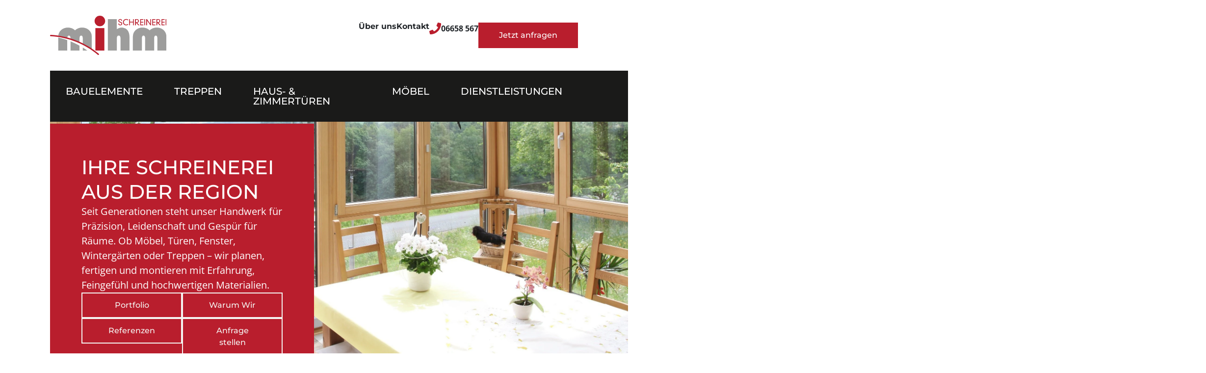

--- FILE ---
content_type: text/html; charset=UTF-8
request_url: https://www.schreinerei-mihm.de/
body_size: 50510
content:
<!doctype html>
<html lang="de">
<head>
    <meta charset="UTF-8">
    <meta name="viewport"
          content="width=device-width, user-scalable=yes, initial-scale=1.0, maximum-scale=5.0, minimum-scale=1.0">
    <meta http-equiv="X-UA-Compatible" content="ie=edge">
    <link rel="profile" href="https://gmpg.org/xfn/11">
    
    <meta name='robots' content='index, follow, max-image-preview:large, max-snippet:-1, max-video-preview:-1'>

	<!-- This site is optimized with the Yoast SEO plugin v26.6 - https://yoast.com/wordpress/plugins/seo/ -->
	<title>Schreinerei Mihm – Maßgefertigte Möbel &amp; Innenausbau vom Profi</title>
	<meta name="description" content="Individuelle Möbel, präziser Innenausbau und echte Handwerkskunst – Schreinerei Mihm bietet Beratung, 3D-Planung und fachgerechte Montage.">
	<link rel="canonical" href="https://www.schreinerei-mihm.de/">
	<meta property="og:locale" content="de_DE">
	<meta property="og:type" content="website">
	<meta property="og:title" content="Schreinerei Mihm – Maßgefertigte Möbel &amp; Innenausbau vom Profi">
	<meta property="og:description" content="Individuelle Möbel, präziser Innenausbau und echte Handwerkskunst – Schreinerei Mihm bietet Beratung, 3D-Planung und fachgerechte Montage.">
	<meta property="og:url" content="https://www.schreinerei-mihm.de/">
	<meta property="og:site_name" content="Schreinerei Mihm GmbH">
	<meta property="article:publisher" content="https://www.facebook.com/SchreinereiMihmGmbH/">
	<meta property="article:modified_time" content="2025-08-19T06:15:36+00:00">
	<meta property="og:image" content="https://www.schreinerei-mihm.de/wp-content/uploads/2025/07/schreinerei-mihm-logo-696x696-1.png">
	<meta property="og:image:width" content="696">
	<meta property="og:image:height" content="696">
	<meta property="og:image:type" content="image/png">
	<meta name="twitter:card" content="summary_large_image">
	<script type="application/ld+json" class="yoast-schema-graph">{"@context":"https://schema.org","@graph":[{"@type":"WebPage","@id":"https://www.schreinerei-mihm.de/","url":"https://www.schreinerei-mihm.de/","name":"Schreinerei Mihm – Maßgefertigte Möbel & Innenausbau vom Profi","isPartOf":{"@id":"https://www.schreinerei-mihm.de/#website"},"about":{"@id":"https://www.schreinerei-mihm.de/#organization"},"primaryImageOfPage":{"@id":"https://www.schreinerei-mihm.de/#primaryimage"},"image":{"@id":"https://www.schreinerei-mihm.de/#primaryimage"},"thumbnailUrl":"https://www.schreinerei-mihm.de/wp-content/uploads/2025/05/unnamed-file-1024x768.webp","datePublished":"2025-05-26T16:56:39+00:00","dateModified":"2025-08-19T06:15:36+00:00","description":"Individuelle Möbel, präziser Innenausbau und echte Handwerkskunst – Schreinerei Mihm bietet Beratung, 3D-Planung und fachgerechte Montage.","breadcrumb":{"@id":"https://www.schreinerei-mihm.de/#breadcrumb"},"inLanguage":"de","potentialAction":[{"@type":"ReadAction","target":["https://www.schreinerei-mihm.de/"]}]},{"@type":"ImageObject","inLanguage":"de","@id":"https://www.schreinerei-mihm.de/#primaryimage","url":"https://www.schreinerei-mihm.de/wp-content/uploads/2025/05/unnamed-file-1024x768.webp","contentUrl":"https://www.schreinerei-mihm.de/wp-content/uploads/2025/05/unnamed-file-1024x768.webp"},{"@type":"BreadcrumbList","@id":"https://www.schreinerei-mihm.de/#breadcrumb","itemListElement":[{"@type":"ListItem","position":1,"name":"Home"}]},{"@type":"WebSite","@id":"https://www.schreinerei-mihm.de/#website","url":"https://www.schreinerei-mihm.de/","name":"Schreinerei Mihm GmbH","description":"Ihre Schreinerei aus der Rhön","publisher":{"@id":"https://www.schreinerei-mihm.de/#organization"},"potentialAction":[{"@type":"SearchAction","target":{"@type":"EntryPoint","urlTemplate":"https://www.schreinerei-mihm.de/?s={search_term_string}"},"query-input":{"@type":"PropertyValueSpecification","valueRequired":true,"valueName":"search_term_string"}}],"inLanguage":"de"},{"@type":"Organization","@id":"https://www.schreinerei-mihm.de/#organization","name":"Schreinerei Mihm GmbH","url":"https://www.schreinerei-mihm.de/","logo":{"@type":"ImageObject","inLanguage":"de","@id":"https://www.schreinerei-mihm.de/#/schema/logo/image/","url":"https://www.schreinerei-mihm.de/wp-content/uploads/2025/07/schreinerei-mihm-logo-696x696-1.png","contentUrl":"https://www.schreinerei-mihm.de/wp-content/uploads/2025/07/schreinerei-mihm-logo-696x696-1.png","width":696,"height":696,"caption":"Schreinerei Mihm GmbH"},"image":{"@id":"https://www.schreinerei-mihm.de/#/schema/logo/image/"},"sameAs":["https://www.facebook.com/SchreinereiMihmGmbH/"]}]}</script>
	<!-- / Yoast SEO plugin. -->


<link rel='stylesheet' id='elementor-frontend-css' href='https://www.schreinerei-mihm.de/wp-content/uploads/elementor/css/custom-frontend.min.css?ver=1766935230' media='all'>
<style>.elementor-42 .elementor-element.elementor-element-13c1862{--display:flex;--flex-direction:row;--container-widget-width:calc( ( 1 - var( --container-widget-flex-grow ) ) * 100% );--container-widget-height:100%;--container-widget-flex-grow:1;--container-widget-align-self:stretch;--flex-wrap-mobile:wrap;--justify-content:space-between;--align-items:center;--padding-top:2rem;--padding-bottom:2rem;--padding-left:2rem;--padding-right:2rem;}.elementor-42 .elementor-element.elementor-element-13c1862:not(.elementor-motion-effects-element-type-background), .elementor-42 .elementor-element.elementor-element-13c1862 > .elementor-motion-effects-container > .elementor-motion-effects-layer{background-color:var( --e-global-color-5b8b8d1 );}.elementor-42 .elementor-element.elementor-element-9c75d88{text-align:center;}.elementor-42 .elementor-element.elementor-element-9c75d88 img{width:auto;height:80px;}.elementor-42 .elementor-element.elementor-element-252fa15{--display:flex;--flex-direction:row;--container-widget-width:calc( ( 1 - var( --container-widget-flex-grow ) ) * 100% );--container-widget-height:100%;--container-widget-flex-grow:1;--container-widget-align-self:stretch;--flex-wrap-mobile:wrap;--justify-content:flex-end;--align-items:center;--gap:4rem 4rem;--row-gap:4rem;--column-gap:4rem;}.elementor-42 .elementor-element.elementor-element-fded1a8 .sub-menu{animation-duration:0.2s;transition-duration:0.2s;}.elementor-42 .elementor-element.elementor-element-fded1a8 .menu{--wp-menu-gap:2rem;}.elementor-42 .elementor-element.elementor-element-fded1a8 .menu > .menu-item:not(.is-btn) > .menu-item-inner{font-family:"Montserrat", Sans-serif;font-weight:700;line-height:1;}.elementor-42 .elementor-element.elementor-element-fded1a8 .menu > .menu-item:not(.is-btn):not(.current-menu-item):hover > .menu-item-inner{--wp-menu-item-color:var( --e-global-color-primary );}.elementor-42 .elementor-element.elementor-element-fded1a8 .menu > .menu-item.current-menu-item:not(.is-btn) > .menu-item-inner{--wp-menu-item-color:var( --e-global-color-primary );}.elementor-42 .elementor-element.elementor-element-896a859 .elementor-icon-box-wrapper{align-items:center;gap:1rem;}.elementor-42 .elementor-element.elementor-element-896a859.elementor-view-stacked .elementor-icon{background-color:var( --e-global-color-primary );}.elementor-42 .elementor-element.elementor-element-896a859.elementor-view-framed .elementor-icon, .elementor-42 .elementor-element.elementor-element-896a859.elementor-view-default .elementor-icon{fill:var( --e-global-color-primary );color:var( --e-global-color-primary );border-color:var( --e-global-color-primary );}.elementor-42 .elementor-element.elementor-element-896a859 .elementor-icon{font-size:1.5rem;}.elementor-42 .elementor-element.elementor-element-896a859 .elementor-icon-box-title, .elementor-42 .elementor-element.elementor-element-896a859 .elementor-icon-box-title a{font-weight:var( --e-global-typography-primary-font-weight );}.elementor-42 .elementor-element.elementor-element-896a859:has(:hover) .elementor-icon-box-title,
					 .elementor-42 .elementor-element.elementor-element-896a859:has(:focus) .elementor-icon-box-title{color:var( --e-global-color-primary );}.elementor-42 .elementor-element.elementor-element-9fe1722 .elementor-button-icon{align-self:center;}.elementor-42 .elementor-element.elementor-element-0bc121a .elementor-icon-wrapper{text-align:center;}.elementor-42 .elementor-element.elementor-element-0bc121a.elementor-view-stacked .elementor-icon{background-color:var( --e-global-color-primary );}.elementor-42 .elementor-element.elementor-element-0bc121a.elementor-view-framed .elementor-icon, .elementor-42 .elementor-element.elementor-element-0bc121a.elementor-view-default .elementor-icon{color:var( --e-global-color-primary );border-color:var( --e-global-color-primary );}.elementor-42 .elementor-element.elementor-element-0bc121a.elementor-view-framed .elementor-icon, .elementor-42 .elementor-element.elementor-element-0bc121a.elementor-view-default .elementor-icon svg{fill:var( --e-global-color-primary );}.elementor-42 .elementor-element.elementor-element-e0b77c3 .sub-menu{animation-duration:0.2s;transition-duration:0.2s;}.elementor-42 .elementor-element.elementor-element-e0b77c3 .menu > .menu-item:not(.is-btn):not(.current-menu-item):hover > .menu-item-inner{background-color:var( --e-global-color-062c95a );--wp-menu-item-color:var( --e-global-color-primary );}.elementor-42 .elementor-element.elementor-element-e0b77c3 .sub-menu-items > .menu-item:not(.is-btn):not(.current-menu-item):hover > .menu-item-inner{background-color:var( --e-global-color-062c95a );--wp-menu-item-color:var( --e-global-color-primary );}.elementor-42 .elementor-element.elementor-element-e0b77c3 .menu > .menu-item{--wp-menu-item-padding:1rem 1.5rem 1rem 1.5rem;}.elementor-42 .elementor-element.elementor-element-e0b77c3 .menu > .menu-item:not(.is-btn) > .menu-item-inner{border-style:solid;border-width:0px 0px 1px 0px;border-color:var( --e-global-color-f41e701 );}.elementor-42 .elementor-element.elementor-element-e0b77c3 .menu > .menu-item.current-menu-item:not(.is-btn) > .menu-item-inner{--wp-menu-item-color:var( --e-global-color-primary );}.elementor-42 .elementor-element.elementor-element-e0b77c3 .sub-menu-items > .menu-item{--wp-menu-item-padding:1rem 1.5rem 1rem 3rem;}.elementor-42 .elementor-element.elementor-element-e0b77c3 .sub-menu-items > .menu-item:not(.is-btn) > .menu-item-inner{border-style:solid;border-width:0px 0px 1px 0px;border-color:var( --e-global-color-f41e701 );}.elementor-42 .elementor-element.elementor-element-e0b77c3 .sub-menu-items > .menu-item.current-menu-item:not(.is-btn) > .menu-item-inner{--wp-menu-item-color:var( --e-global-color-primary );}.elementor-42 .elementor-element.elementor-element-e0b77c3 .trigger-button-wrapper .btn{font-size:1.5rem;fill:var( --e-global-color-primary );color:var( --e-global-color-primary );padding:0px 0px 0px 0px;}.elementor-42 .elementor-element.elementor-element-e0b77c3 .trigger-button-wrapper .elementor-button-icon{align-self:center;}.elementor-42 .elementor-element.elementor-element-e0b77c3 .offcanvas-header{padding:1.5rem 1.5rem 1.5rem 1.5rem;border-style:solid;border-width:0px 0px 1px 0px;border-color:var( --e-global-color-f41e701 );}.elementor-42 .elementor-element.elementor-element-e0b77c3 .offcanvas-title{font-weight:700;}.elementor-42 .elementor-element.elementor-element-e0b77c3 .offcanvas-body{padding:0px 0px 0px 0px;}.elementor-42 .elementor-element.elementor-element-7a5182f{--display:flex;--flex-direction:column;--container-widget-width:100%;--container-widget-height:initial;--container-widget-flex-grow:0;--container-widget-align-self:initial;--flex-wrap-mobile:wrap;--padding-top:0rem;--padding-bottom:0rem;--padding-left:0rem;--padding-right:0rem;}.elementor-42 .elementor-element.elementor-element-7a5182f > .e-con-inner::before, .elementor-42 .elementor-element.elementor-element-7a5182f.e-con-full::before{background-color:var( --e-global-color-2eb4a2c );content:'';width:auto;height:auto;position:absolute;left:0;top:0;right:-100vw;bottom:0;display:block;}.elementor-42 .elementor-element.elementor-element-7a5182f:not(.elementor-motion-effects-element-type-background), .elementor-42 .elementor-element.elementor-element-7a5182f > .elementor-motion-effects-container > .elementor-motion-effects-layer{background-color:var( --e-global-color-5b8b8d1 );}.elementor-42 .elementor-element.elementor-element-7a5182f > .e-con-inner, .elementor-42 .elementor-element.elementor-element-7a5182f.e-con-full{position:relative;}.elementor-42 .elementor-element.elementor-element-e8cf2e0 .sub-menu{animation-duration:0.2s;transition-duration:0.2s;}.elementor-42 .elementor-element.elementor-element-e8cf2e0 .menu .sub-menu > .sub-menu-inner{background-color:var( --e-global-color-edeac9b );}.elementor-42 .elementor-element.elementor-element-e8cf2e0 .menu > .menu-item:not(.is-btn):not(.current-menu-item):hover > .menu-item-inner{background-color:#343A40;}.elementor-42 .elementor-element.elementor-element-e8cf2e0 .menu > .menu-item.current-menu-item:not(.is-btn) > .menu-item-inner{background-color:var( --e-global-color-primary );}.elementor-42 .elementor-element.elementor-element-e8cf2e0 .sub-menu-items > .menu-item:not(.is-btn):not(.current-menu-item):hover > .menu-item-inner{background-color:var( --e-global-color-e14ba62 );}.elementor-42 .elementor-element.elementor-element-e8cf2e0 .menu > .menu-item{--wp-menu-item-padding:2rem 2rem 2rem 2rem;}.elementor-42 .elementor-element.elementor-element-e8cf2e0 .menu > .menu-item:not(.is-btn) > .menu-item-inner{font-family:"Montserrat", Sans-serif;font-size:1.25rem;font-weight:500;text-transform:uppercase;line-height:1;}.elementor-42 .elementor-element.elementor-element-e8cf2e0 .menu > .menu-item:not(.is-btn){--wp-menu-item-color:var( --e-global-color-5b8b8d1 );}.elementor-42 .elementor-element.elementor-element-e8cf2e0 .sub-menu-items > .menu-item{--wp-menu-item-padding:1rem 2rem 1rem 2rem;}.elementor-42 .elementor-element.elementor-element-e8cf2e0 .sub-menu-items > .menu-item:not(.is-btn) > .menu-item-inner{font-family:"Montserrat", Sans-serif;font-size:1rem;text-transform:uppercase;}@media(min-width:576px){.elementor-42 .elementor-element.elementor-element-252fa15{--width:auto;}}@media(min-width:2400px){.elementor-42 .elementor-element.elementor-element-7a5182f > .e-con-inner::before, .elementor-42 .elementor-element.elementor-element-7a5182f.e-con-full::before{display:block;}}@media(max-width:1399px){.elementor-42 .elementor-element.elementor-element-7a5182f > .e-con-inner::before, .elementor-42 .elementor-element.elementor-element-7a5182f.e-con-full::before{display:block;}}@media(max-width:1199px){.elementor-42 .elementor-element.elementor-element-9c75d88 img{width:auto;height:64px;}.elementor-42 .elementor-element.elementor-element-252fa15{--gap:2rem 2rem;--row-gap:2rem;--column-gap:2rem;}.elementor-42 .elementor-element.elementor-element-7a5182f > .e-con-inner::before, .elementor-42 .elementor-element.elementor-element-7a5182f.e-con-full::before{display:block;}}@media(max-width:991px){.elementor-42 .elementor-element.elementor-element-7a5182f > .e-con-inner::before, .elementor-42 .elementor-element.elementor-element-7a5182f.e-con-full::before{display:block;}}@media(max-width:768px){.elementor-42 .elementor-element.elementor-element-9c75d88 img{height:48px;}.elementor-42 .elementor-element.elementor-element-7a5182f > .e-con-inner::before, .elementor-42 .elementor-element.elementor-element-7a5182f.e-con-full::before{display:block;}}@media(max-width:575px){.elementor-42 .elementor-element.elementor-element-252fa15{--width:auto;--justify-content:center;--align-items:center;--container-widget-width:calc( ( 1 - var( --container-widget-flex-grow ) ) * 100% );}.elementor-42 .elementor-element.elementor-element-0bc121a .elementor-icon{font-size:1.5rem;}.elementor-42 .elementor-element.elementor-element-0bc121a .elementor-icon svg{height:1.5rem;}.elementor-42 .elementor-element.elementor-element-7a5182f > .e-con-inner::before, .elementor-42 .elementor-element.elementor-element-7a5182f.e-con-full::before{display:block;}}</style><link rel='stylesheet' id='widget-image-css' href='https://www.schreinerei-mihm.de/wp-content/plugins/elementor/assets/css/widget-image.min.css?ver=3.34.0' media='all'>
<link rel='stylesheet' id='widget-icon-box-css' href='https://www.schreinerei-mihm.de/wp-content/uploads/elementor/css/custom-widget-icon-box.min.css?ver=1766935230' media='all'>
<link rel='stylesheet' id='e-animation-fadeIn-css' href='https://www.schreinerei-mihm.de/wp-content/plugins/elementor/assets/lib/animations/styles/fadeIn.min.css?ver=3.34.0' media='all'>
<style>.elementor-44 .elementor-element.elementor-element-2a08f95{--display:flex;--flex-direction:column;--container-widget-width:100%;--container-widget-height:initial;--container-widget-flex-grow:0;--container-widget-align-self:initial;--flex-wrap-mobile:wrap;--gap:0px 0px;--row-gap:0px;--column-gap:0px;--overflow:hidden;--padding-top:0px;--padding-bottom:0px;--padding-left:0px;--padding-right:0px;}.elementor-44 .elementor-element.elementor-element-fbf8550{--display:flex;--flex-direction:row;--container-widget-width:initial;--container-widget-height:100%;--container-widget-flex-grow:1;--container-widget-align-self:stretch;--flex-wrap-mobile:wrap;--gap:2px 2px;--row-gap:2px;--column-gap:2px;--flex-wrap:nowrap;--padding-top:0px;--padding-bottom:2px;--padding-left:0px;--padding-right:0px;}.elementor-44 .elementor-element.elementor-element-2f29765{background-color:var( --e-global-color-ff55b86 );padding:1.5rem 3rem 1.5rem 3rem;}.elementor-44 .elementor-element.elementor-element-2f29765.elementor-element{--flex-grow:1;--flex-shrink:0;}.elementor-44 .elementor-element.elementor-element-2f29765 .elementor-heading-title{font-weight:700;color:var( --e-global-color-d7ac4b8 );}.elementor-44 .elementor-element.elementor-element-8614fee{background-color:var( --e-global-color-ff55b86 );padding:1.5rem 3rem 1.5rem 3rem;}.elementor-44 .elementor-element.elementor-element-8614fee.elementor-element{--flex-grow:1;--flex-shrink:0;}.elementor-44 .elementor-element.elementor-element-8614fee .elementor-heading-title{font-weight:700;color:var( --e-global-color-d7ac4b8 );}.elementor-44 .elementor-element.elementor-element-ccd1c18{background-color:var( --e-global-color-ff55b86 );padding:1.5rem 3rem 1.5rem 3rem;}.elementor-44 .elementor-element.elementor-element-ccd1c18.elementor-element{--flex-grow:1;--flex-shrink:0;}.elementor-44 .elementor-element.elementor-element-ccd1c18 .elementor-heading-title{font-weight:700;color:var( --e-global-color-d7ac4b8 );}.elementor-44 .elementor-element.elementor-element-0b62fd5{background-color:var( --e-global-color-ff55b86 );padding:1.5rem 3rem 1.5rem 3rem;}.elementor-44 .elementor-element.elementor-element-0b62fd5.elementor-element{--flex-grow:1;--flex-shrink:0;}.elementor-44 .elementor-element.elementor-element-0b62fd5 .elementor-heading-title{font-weight:700;color:var( --e-global-color-d7ac4b8 );}.elementor-44 .elementor-element.elementor-element-ab8e8e2{background-color:var( --e-global-color-ff55b86 );padding:1.5rem 3rem 1.5rem 3rem;}.elementor-44 .elementor-element.elementor-element-ab8e8e2.elementor-element{--flex-grow:1;--flex-shrink:0;}.elementor-44 .elementor-element.elementor-element-ab8e8e2 .elementor-heading-title{font-weight:700;color:var( --e-global-color-d7ac4b8 );}.elementor-44 .elementor-element.elementor-element-561d74a{background-color:var( --e-global-color-ff55b86 );padding:1.5rem 3rem 1.5rem 3rem;}.elementor-44 .elementor-element.elementor-element-561d74a.elementor-element{--flex-grow:1;--flex-shrink:0;}.elementor-44 .elementor-element.elementor-element-561d74a .elementor-heading-title{font-weight:700;color:var( --e-global-color-d7ac4b8 );}.elementor-44 .elementor-element.elementor-element-a698b4b{background-color:var( --e-global-color-ff55b86 );padding:1.5rem 3rem 1.5rem 3rem;}.elementor-44 .elementor-element.elementor-element-a698b4b.elementor-element{--flex-grow:1;--flex-shrink:0;}.elementor-44 .elementor-element.elementor-element-a698b4b .elementor-heading-title{font-weight:700;color:var( --e-global-color-d7ac4b8 );}.elementor-44 .elementor-element.elementor-element-1e8b078{background-color:var( --e-global-color-ff55b86 );padding:1.5rem 3rem 1.5rem 3rem;}.elementor-44 .elementor-element.elementor-element-1e8b078.elementor-element{--flex-grow:1;--flex-shrink:0;}.elementor-44 .elementor-element.elementor-element-1e8b078 .elementor-heading-title{font-weight:700;color:var( --e-global-color-d7ac4b8 );}.elementor-44 .elementor-element.elementor-element-4183562{background-color:var( --e-global-color-ff55b86 );padding:1.5rem 3rem 1.5rem 3rem;}.elementor-44 .elementor-element.elementor-element-4183562.elementor-element{--flex-grow:1;--flex-shrink:0;}.elementor-44 .elementor-element.elementor-element-4183562 .elementor-heading-title{font-weight:700;color:var( --e-global-color-d7ac4b8 );}.elementor-44 .elementor-element.elementor-element-25d8dd0{background-color:var( --e-global-color-ff55b86 );padding:1.5rem 3rem 1.5rem 3rem;}.elementor-44 .elementor-element.elementor-element-25d8dd0.elementor-element{--flex-grow:1;--flex-shrink:0;}.elementor-44 .elementor-element.elementor-element-25d8dd0 .elementor-heading-title{font-weight:700;color:var( --e-global-color-d7ac4b8 );}.elementor-44 .elementor-element.elementor-element-67cde99{--display:flex;--flex-direction:row;--container-widget-width:initial;--container-widget-height:100%;--container-widget-flex-grow:1;--container-widget-align-self:stretch;--flex-wrap-mobile:wrap;--gap:2px 2px;--row-gap:2px;--column-gap:2px;--flex-wrap:nowrap;--padding-top:0px;--padding-bottom:2px;--padding-left:0px;--padding-right:0px;}.elementor-44 .elementor-element.elementor-element-67cde99.e-con{--e-con-transform-translateX:-15%;}.elementor-44 .elementor-element.elementor-element-075a8da{background-color:var( --e-global-color-ff55b86 );padding:1.5rem 3rem 1.5rem 3rem;}.elementor-44 .elementor-element.elementor-element-075a8da.elementor-element{--flex-grow:1;--flex-shrink:0;}.elementor-44 .elementor-element.elementor-element-075a8da .elementor-heading-title{font-weight:700;color:var( --e-global-color-d7ac4b8 );}.elementor-44 .elementor-element.elementor-element-eb4abe3{background-color:var( --e-global-color-ff55b86 );padding:1.5rem 3rem 1.5rem 3rem;}.elementor-44 .elementor-element.elementor-element-eb4abe3.elementor-element{--flex-grow:1;--flex-shrink:0;}.elementor-44 .elementor-element.elementor-element-eb4abe3 .elementor-heading-title{font-weight:700;color:var( --e-global-color-d7ac4b8 );}.elementor-44 .elementor-element.elementor-element-64b3ad1{background-color:var( --e-global-color-ff55b86 );padding:1.5rem 3rem 1.5rem 3rem;}.elementor-44 .elementor-element.elementor-element-64b3ad1.elementor-element{--flex-grow:1;--flex-shrink:0;}.elementor-44 .elementor-element.elementor-element-64b3ad1 .elementor-heading-title{font-weight:700;color:var( --e-global-color-d7ac4b8 );}.elementor-44 .elementor-element.elementor-element-d8edcaa{background-color:var( --e-global-color-ff55b86 );padding:1.5rem 3rem 1.5rem 3rem;}.elementor-44 .elementor-element.elementor-element-d8edcaa.elementor-element{--flex-grow:1;--flex-shrink:0;}.elementor-44 .elementor-element.elementor-element-d8edcaa .elementor-heading-title{font-weight:700;color:var( --e-global-color-d7ac4b8 );}.elementor-44 .elementor-element.elementor-element-8c4e1a6{background-color:var( --e-global-color-ff55b86 );padding:1.5rem 3rem 1.5rem 3rem;}.elementor-44 .elementor-element.elementor-element-8c4e1a6.elementor-element{--flex-grow:1;--flex-shrink:0;}.elementor-44 .elementor-element.elementor-element-8c4e1a6 .elementor-heading-title{font-weight:700;color:var( --e-global-color-d7ac4b8 );}.elementor-44 .elementor-element.elementor-element-ee0fb58{background-color:var( --e-global-color-ff55b86 );padding:1.5rem 3rem 1.5rem 3rem;}.elementor-44 .elementor-element.elementor-element-ee0fb58.elementor-element{--flex-grow:1;--flex-shrink:0;}.elementor-44 .elementor-element.elementor-element-ee0fb58 .elementor-heading-title{font-weight:700;color:var( --e-global-color-d7ac4b8 );}.elementor-44 .elementor-element.elementor-element-a37acd8{background-color:var( --e-global-color-ff55b86 );padding:1.5rem 3rem 1.5rem 3rem;}.elementor-44 .elementor-element.elementor-element-a37acd8.elementor-element{--flex-grow:1;--flex-shrink:0;}.elementor-44 .elementor-element.elementor-element-a37acd8 .elementor-heading-title{font-weight:700;color:var( --e-global-color-d7ac4b8 );}.elementor-44 .elementor-element.elementor-element-a90815c{background-color:var( --e-global-color-ff55b86 );padding:1.5rem 3rem 1.5rem 3rem;}.elementor-44 .elementor-element.elementor-element-a90815c.elementor-element{--flex-grow:1;--flex-shrink:0;}.elementor-44 .elementor-element.elementor-element-a90815c .elementor-heading-title{font-weight:700;color:var( --e-global-color-d7ac4b8 );}.elementor-44 .elementor-element.elementor-element-d9e011a{background-color:var( --e-global-color-ff55b86 );padding:1.5rem 3rem 1.5rem 3rem;}.elementor-44 .elementor-element.elementor-element-d9e011a.elementor-element{--flex-grow:1;--flex-shrink:0;}.elementor-44 .elementor-element.elementor-element-d9e011a .elementor-heading-title{font-weight:700;color:var( --e-global-color-d7ac4b8 );}.elementor-44 .elementor-element.elementor-element-1ebd72d{background-color:var( --e-global-color-ff55b86 );padding:1.5rem 3rem 1.5rem 3rem;}.elementor-44 .elementor-element.elementor-element-1ebd72d.elementor-element{--flex-grow:1;--flex-shrink:0;}.elementor-44 .elementor-element.elementor-element-1ebd72d .elementor-heading-title{font-weight:700;color:var( --e-global-color-d7ac4b8 );}.elementor-44 .elementor-element.elementor-element-3405b72{--display:flex;--flex-direction:row;--container-widget-width:calc( ( 1 - var( --container-widget-flex-grow ) ) * 100% );--container-widget-height:100%;--container-widget-flex-grow:1;--container-widget-align-self:stretch;--flex-wrap-mobile:wrap;--align-items:stretch;--gap:0px 0px;--row-gap:0px;--column-gap:0px;--overflow:hidden;--padding-top:0px;--padding-bottom:0px;--padding-left:0px;--padding-right:0px;}.elementor-44 .elementor-element.elementor-element-3405b72:not(.elementor-motion-effects-element-type-background), .elementor-44 .elementor-element.elementor-element-3405b72 > .elementor-motion-effects-container > .elementor-motion-effects-layer{background-color:var( --e-global-color-ff55b86 );}.elementor-44 .elementor-element.elementor-element-cbcacea{--display:flex;--align-items:flex-start;--container-widget-width:calc( ( 1 - var( --container-widget-flex-grow ) ) * 100% );}.elementor-44 .elementor-element.elementor-element-bb0c23f{--display:flex;--padding-top:4rem;--padding-bottom:4rem;--padding-left:0rem;--padding-right:4rem;}.elementor-44 .elementor-element.elementor-element-cb8d7e4{text-align:start;}.elementor-44 .elementor-element.elementor-element-cb8d7e4 img{width:auto;height:80px;}.elementor-44 .elementor-element.elementor-element-777c5d2 > .elementor-widget-container{gap:1rem;}.elementor-44 .elementor-element.elementor-element-777c5d2 address{gap:1rem;}.elementor-44 .elementor-element.elementor-element-777c5d2 .opening-hours{row-gap:0.25rem;column-gap:1rem;}.elementor-44 .elementor-element.elementor-element-777c5d2 .line svg{fill:var( --e-global-color-primary );}.elementor-44 .elementor-element.elementor-element-777c5d2 .line.with-icon .address-value{margin-left:1rem;}.elementor-44 .elementor-element.elementor-element-777c5d2 .text-below{margin-top:0rem;}.elementor-44 .elementor-element.elementor-element-b63a0f5{--display:flex;--flex-direction:column;--container-widget-width:100%;--container-widget-height:initial;--container-widget-flex-grow:0;--container-widget-align-self:initial;--flex-wrap-mobile:wrap;--justify-content:space-evenly;--gap:0px 0px;--row-gap:0px;--column-gap:0px;--padding-top:0px;--padding-bottom:0px;--padding-left:0px;--padding-right:0px;}.elementor-44 .elementor-element.elementor-element-e68e87d{--display:flex;--flex-direction:row;--container-widget-width:initial;--container-widget-height:100%;--container-widget-flex-grow:1;--container-widget-align-self:stretch;--flex-wrap-mobile:wrap;--gap:4rem 4rem;--row-gap:4rem;--column-gap:4rem;--padding-top:4rem;--padding-bottom:4rem;--padding-left:4rem;--padding-right:0rem;}.elementor-44 .elementor-element.elementor-element-e68e87d > .e-con-inner::before, .elementor-44 .elementor-element.elementor-element-e68e87d.e-con-full::before{background-color:var( --e-global-color-2eb4a2c );content:'';width:auto;height:auto;position:absolute;left:0;top:0;right:-100vw;bottom:0;display:block;}.elementor-44 .elementor-element.elementor-element-e68e87d > .e-con-inner, .elementor-44 .elementor-element.elementor-element-e68e87d.e-con-full{position:relative;}.elementor-44 .elementor-element.elementor-element-e8cb7c8{--display:flex;}.elementor-44 .elementor-element.elementor-element-5710867 .elementor-heading-title{color:var( --e-global-color-5b8b8d1 );}.elementor-44 .elementor-element.elementor-element-997cb09 .sub-menu{animation-duration:0.2s;transition-duration:0.2s;}.elementor-44 .elementor-element.elementor-element-997cb09 .menu{--wp-menu-gap:1rem;}.elementor-44 .elementor-element.elementor-element-997cb09 .menu > .menu-item:not(.is-btn){--wp-menu-item-color:var( --e-global-color-3027a41 );--wp-menu-item-icon-color:var( --e-global-color-primary );}.elementor-44 .elementor-element.elementor-element-997cb09 .menu > .menu-item:not(.is-btn):not(.current-menu-item):hover > .menu-item-inner{--wp-menu-item-color:var( --e-global-color-5b8b8d1 );}.elementor-44 .elementor-element.elementor-element-997cb09 .menu > .menu-item.current-menu-item:not(.is-btn) > .menu-item-inner{--wp-menu-item-color:var( --e-global-color-5b8b8d1 );}.elementor-44 .elementor-element.elementor-element-215e6da{--display:flex;}.elementor-44 .elementor-element.elementor-element-44f33d8 .elementor-heading-title{color:var( --e-global-color-5b8b8d1 );}.elementor-44 .elementor-element.elementor-element-b8efd45{color:var( --e-global-color-5b8b8d1 );}.elementor-44 .elementor-element.elementor-element-b8ac73d .elementor-button-icon{align-self:center;}.elementor-44 .elementor-element.elementor-element-15155b8{--display:flex;--flex-direction:row;--container-widget-width:initial;--container-widget-height:100%;--container-widget-flex-grow:1;--container-widget-align-self:stretch;--flex-wrap-mobile:wrap;--justify-content:space-between;--padding-top:4rem;--padding-bottom:4rem;--padding-left:4rem;--padding-right:0rem;}.elementor-44 .elementor-element.elementor-element-15155b8 > .e-con-inner::before, .elementor-44 .elementor-element.elementor-element-15155b8.e-con-full::before{background-color:var( --e-global-color-5b8b8d1 );content:'';width:auto;height:auto;position:absolute;left:0;top:0;right:-100vw;bottom:0;display:block;}.elementor-44 .elementor-element.elementor-element-15155b8 > .e-con-inner, .elementor-44 .elementor-element.elementor-element-15155b8.e-con-full{position:relative;}.elementor-44 .elementor-element.elementor-element-fe1ea52{font-weight:var( --e-global-typography-primary-font-weight );}.elementor-44 .elementor-element.elementor-element-b4b7143 .sub-menu{animation-duration:0.2s;transition-duration:0.2s;}.elementor-44 .elementor-element.elementor-element-b4b7143 .menu{--wp-menu-gap:2rem;}.elementor-44 .elementor-element.elementor-element-b4b7143 .menu > .menu-item:not(.is-btn) > .menu-item-inner{font-weight:700;}.elementor-44 .elementor-element.elementor-element-b4b7143 .menu > .menu-item:not(.is-btn):not(.current-menu-item):hover > .menu-item-inner{--wp-menu-item-color:var( --e-global-color-primary );}@media(max-width:1399px){.elementor-44 .elementor-element.elementor-element-e68e87d > .e-con-inner::before, .elementor-44 .elementor-element.elementor-element-e68e87d.e-con-full::before{display:block;}.elementor-44 .elementor-element.elementor-element-15155b8 > .e-con-inner::before, .elementor-44 .elementor-element.elementor-element-15155b8.e-con-full::before{display:block;}}@media(min-width:576px){.elementor-44 .elementor-element.elementor-element-cbcacea{--width:50%;}.elementor-44 .elementor-element.elementor-element-e68e87d{--width:100%;}}@media(max-width:991px) and (min-width:576px){.elementor-44 .elementor-element.elementor-element-cbcacea{--width:100%;}}@media(min-width:2400px){.elementor-44 .elementor-element.elementor-element-67cde99.e-con{--e-con-transform-translateX:0px;}.elementor-44 .elementor-element.elementor-element-e68e87d > .e-con-inner::before, .elementor-44 .elementor-element.elementor-element-e68e87d.e-con-full::before{display:block;}.elementor-44 .elementor-element.elementor-element-15155b8 > .e-con-inner::before, .elementor-44 .elementor-element.elementor-element-15155b8.e-con-full::before{display:block;}}@media(max-width:1199px){.elementor-44 .elementor-element.elementor-element-2f29765 .elementor-heading-title{font-size:1rem;}.elementor-44 .elementor-element.elementor-element-8614fee .elementor-heading-title{font-size:1rem;}.elementor-44 .elementor-element.elementor-element-ccd1c18 .elementor-heading-title{font-size:1rem;}.elementor-44 .elementor-element.elementor-element-0b62fd5 .elementor-heading-title{font-size:1rem;}.elementor-44 .elementor-element.elementor-element-ab8e8e2 .elementor-heading-title{font-size:1rem;}.elementor-44 .elementor-element.elementor-element-561d74a .elementor-heading-title{font-size:1rem;}.elementor-44 .elementor-element.elementor-element-a698b4b .elementor-heading-title{font-size:1rem;}.elementor-44 .elementor-element.elementor-element-1e8b078 .elementor-heading-title{font-size:1rem;}.elementor-44 .elementor-element.elementor-element-4183562 .elementor-heading-title{font-size:1rem;}.elementor-44 .elementor-element.elementor-element-25d8dd0 .elementor-heading-title{font-size:1rem;}.elementor-44 .elementor-element.elementor-element-075a8da .elementor-heading-title{font-size:1rem;}.elementor-44 .elementor-element.elementor-element-eb4abe3 .elementor-heading-title{font-size:1rem;}.elementor-44 .elementor-element.elementor-element-64b3ad1 .elementor-heading-title{font-size:1rem;}.elementor-44 .elementor-element.elementor-element-d8edcaa .elementor-heading-title{font-size:1rem;}.elementor-44 .elementor-element.elementor-element-8c4e1a6 .elementor-heading-title{font-size:1rem;}.elementor-44 .elementor-element.elementor-element-ee0fb58 .elementor-heading-title{font-size:1rem;}.elementor-44 .elementor-element.elementor-element-a37acd8 .elementor-heading-title{font-size:1rem;}.elementor-44 .elementor-element.elementor-element-a90815c .elementor-heading-title{font-size:1rem;}.elementor-44 .elementor-element.elementor-element-d9e011a .elementor-heading-title{font-size:1rem;}.elementor-44 .elementor-element.elementor-element-1ebd72d .elementor-heading-title{font-size:1rem;}.elementor-44 .elementor-element.elementor-element-e68e87d > .e-con-inner::before, .elementor-44 .elementor-element.elementor-element-e68e87d.e-con-full::before{display:block;}.elementor-44 .elementor-element.elementor-element-15155b8{--flex-direction:column;--container-widget-width:100%;--container-widget-height:initial;--container-widget-flex-grow:0;--container-widget-align-self:initial;--flex-wrap-mobile:wrap;}.elementor-44 .elementor-element.elementor-element-15155b8 > .e-con-inner::before, .elementor-44 .elementor-element.elementor-element-15155b8.e-con-full::before{display:block;}}@media(max-width:991px){.elementor-44 .elementor-element.elementor-element-3405b72{--flex-direction:column;--container-widget-width:100%;--container-widget-height:initial;--container-widget-flex-grow:0;--container-widget-align-self:initial;--flex-wrap-mobile:wrap;}.elementor-44 .elementor-element.elementor-element-bb0c23f{--flex-direction:row;--container-widget-width:initial;--container-widget-height:100%;--container-widget-flex-grow:1;--container-widget-align-self:stretch;--flex-wrap-mobile:wrap;--justify-content:center;--gap:4rem 4rem;--row-gap:4rem;--column-gap:4rem;}.elementor-44 .elementor-element.elementor-element-e68e87d > .e-con-inner::before, .elementor-44 .elementor-element.elementor-element-e68e87d.e-con-full::before{display:block;left:-100vw;right:-100vw;}.elementor-44 .elementor-element.elementor-element-e68e87d{--padding-top:4rem;--padding-bottom:4rem;--padding-left:0rem;--padding-right:0rem;}.elementor-44 .elementor-element.elementor-element-15155b8{--flex-direction:row;--container-widget-width:initial;--container-widget-height:100%;--container-widget-flex-grow:1;--container-widget-align-self:stretch;--flex-wrap-mobile:wrap;--padding-top:4rem;--padding-bottom:4rem;--padding-left:0rem;--padding-right:0rem;}.elementor-44 .elementor-element.elementor-element-15155b8 > .e-con-inner::before, .elementor-44 .elementor-element.elementor-element-15155b8.e-con-full::before{display:block;left:-100vw;right:-100vw;}}@media(max-width:768px){.elementor-44 .elementor-element.elementor-element-bb0c23f{--flex-direction:row;--container-widget-width:initial;--container-widget-height:100%;--container-widget-flex-grow:1;--container-widget-align-self:stretch;--flex-wrap-mobile:wrap;--gap:4rem 4rem;--row-gap:4rem;--column-gap:4rem;--flex-wrap:nowrap;--padding-top:4rem;--padding-bottom:4rem;--padding-left:0rem;--padding-right:0rem;}.elementor-44 .elementor-element.elementor-element-e68e87d > .e-con-inner::before, .elementor-44 .elementor-element.elementor-element-e68e87d.e-con-full::before{display:block;}.elementor-44 .elementor-element.elementor-element-15155b8{--flex-direction:column;--container-widget-width:100%;--container-widget-height:initial;--container-widget-flex-grow:0;--container-widget-align-self:initial;--flex-wrap-mobile:wrap;}.elementor-44 .elementor-element.elementor-element-15155b8 > .e-con-inner::before, .elementor-44 .elementor-element.elementor-element-15155b8.e-con-full::before{display:block;}}@media(max-width:575px){.elementor-44 .elementor-element.elementor-element-bb0c23f{--flex-direction:column;--container-widget-width:calc( ( 1 - var( --container-widget-flex-grow ) ) * 100% );--container-widget-height:initial;--container-widget-flex-grow:0;--container-widget-align-self:initial;--flex-wrap-mobile:wrap;--align-items:flex-start;--gap:2rem 2rem;--row-gap:2rem;--column-gap:2rem;--padding-top:4rem;--padding-bottom:4rem;--padding-left:2rem;--padding-right:2rem;}.elementor-44 .elementor-element.elementor-element-e68e87d > .e-con-inner::before, .elementor-44 .elementor-element.elementor-element-e68e87d.e-con-full::before{display:block;}.elementor-44 .elementor-element.elementor-element-e68e87d{--padding-top:4rem;--padding-bottom:4rem;--padding-left:2rem;--padding-right:2rem;}.elementor-44 .elementor-element.elementor-element-15155b8 > .e-con-inner::before, .elementor-44 .elementor-element.elementor-element-15155b8.e-con-full::before{display:block;}.elementor-44 .elementor-element.elementor-element-15155b8{--padding-top:4rem;--padding-bottom:4rem;--padding-left:2rem;--padding-right:2rem;}}/* Start custom CSS for container, class: .elementor-element-fbf8550 */.elementor-44 .elementor-element.elementor-element-fbf8550 .elementor-heading-title {
    margin: 0;
}/* End custom CSS */
/* Start custom CSS for container, class: .elementor-element-67cde99 */.elementor-44 .elementor-element.elementor-element-67cde99 .elementor-heading-title {
    margin: 0;
}/* End custom CSS */
/* Start custom CSS for text-editor, class: .elementor-element-fe1ea52 */.elementor-44 .elementor-element.elementor-element-fe1ea52 p {
    margin-bottom: 0;
}/* End custom CSS */</style><link rel='stylesheet' id='widget-heading-css' href='https://www.schreinerei-mihm.de/wp-content/plugins/elementor/assets/css/widget-heading.min.css?ver=3.34.0' media='all'>
<style>.elementor-15 .elementor-element.elementor-element-9c7097d{--display:flex;--min-height:75vh;--flex-direction:column;--container-widget-width:calc( ( 1 - var( --container-widget-flex-grow ) ) * 100% );--container-widget-height:initial;--container-widget-flex-grow:0;--container-widget-align-self:initial;--flex-wrap-mobile:wrap;--justify-content:flex-end;--align-items:flex-start;--padding-top:0px;--padding-bottom:0px;--padding-left:0px;--padding-right:0px;}.elementor-15 .elementor-element.elementor-element-fa8b844{--display:flex;--position:absolute;--min-height:100%;--flex-direction:column;--container-widget-width:calc( ( 1 - var( --container-widget-flex-grow ) ) * 100% );--container-widget-height:initial;--container-widget-flex-grow:0;--container-widget-align-self:initial;--flex-wrap-mobile:wrap;--justify-content:flex-end;--align-items:flex-start;--margin-top:0;--margin-bottom:0;--margin-left:0;--margin-right:calc(50% - 50vw);}.elementor-15 .elementor-element.elementor-element-fa8b844.disable-loader{background-image:url("https://www.schreinerei-mihm.de/wp-content/uploads/2025/06/schreinerei-mihm-wintergarten-4.webp");}.elementor-15 .elementor-element.elementor-element-fa8b844:not(.elementor-motion-effects-element-type-background), .elementor-15 .elementor-element.elementor-element-fa8b844 > .elementor-motion-effects-container > .elementor-motion-effects-layer{background-position:bottom left;background-repeat:no-repeat;background-size:cover;}.elementor-15 .elementor-element.elementor-element-bf62ebb{--display:flex;--padding-top:4rem;--padding-bottom:4rem;--padding-left:4rem;--padding-right:4rem;}.elementor-15 .elementor-element.elementor-element-bf62ebb > .e-con-inner::before, .elementor-15 .elementor-element.elementor-element-bf62ebb.e-con-full::before{background-color:var( --e-global-color-primary );content:'';width:auto;height:auto;position:absolute;left:-100vw;top:0;right:-100vw;bottom:0;display:none;}.elementor-15 .elementor-element.elementor-element-bf62ebb:not(.elementor-motion-effects-element-type-background), .elementor-15 .elementor-element.elementor-element-bf62ebb > .elementor-motion-effects-container > .elementor-motion-effects-layer{background-color:var( --e-global-color-primary );}.elementor-15 .elementor-element.elementor-element-bf62ebb > .e-con-inner, .elementor-15 .elementor-element.elementor-element-bf62ebb.e-con-full{position:relative;}.elementor-15 .elementor-element.elementor-element-bf62ebb.e-con{--flex-grow:0;--flex-shrink:0;}.elementor-15 .elementor-element.elementor-element-3fbf9cf .elementor-heading-title{color:var( --e-global-color-5b8b8d1 );}.elementor-15 .elementor-element.elementor-element-5ce857b{color:var( --e-global-color-5b8b8d1 );}.elementor-15 .elementor-element.elementor-element-c6f93d4{--display:grid;--e-con-grid-template-columns:repeat(2, 1fr);--e-con-grid-template-rows:repeat(1, 1fr);--grid-auto-flow:row;}.elementor-15 .elementor-element.elementor-element-aaad907 .elementor-button-icon{align-self:center;}.elementor-15 .elementor-element.elementor-element-7796a27 .elementor-button-icon{align-self:center;}.elementor-15 .elementor-element.elementor-element-cc4aa32 .elementor-button-icon{align-self:center;}.elementor-15 .elementor-element.elementor-element-805b830 .elementor-button-icon{align-self:center;}.elementor-15 .elementor-element.elementor-element-4f2739c{--display:flex;--flex-direction:row;--container-widget-width:initial;--container-widget-height:100%;--container-widget-flex-grow:1;--container-widget-align-self:stretch;--flex-wrap-mobile:wrap;--gap:0px 0px;--row-gap:0px;--column-gap:0px;--padding-top:0px;--padding-bottom:0px;--padding-left:0px;--padding-right:0px;}.elementor-15 .elementor-element.elementor-element-21dd9c5{--display:flex;}.elementor-15 .elementor-element.elementor-element-21dd9c5 > .e-con-inner::before, .elementor-15 .elementor-element.elementor-element-21dd9c5.e-con-full::before{background-color:var( --e-global-color-2eb4a2c );content:'';width:auto;height:auto;position:absolute;left:-100vw;top:0%;right:100%;bottom:0%;display:block;}.elementor-15 .elementor-element.elementor-element-21dd9c5.disable-loader{background-image:url("https://www.schreinerei-mihm.de/wp-content/uploads/2025/06/schreinerei-mihm-sitzmoebel-1.webp");}.elementor-15 .elementor-element.elementor-element-21dd9c5 > .e-con-inner, .elementor-15 .elementor-element.elementor-element-21dd9c5.e-con-full{position:relative;}.elementor-15 .elementor-element.elementor-element-21dd9c5:not(.elementor-motion-effects-element-type-background), .elementor-15 .elementor-element.elementor-element-21dd9c5 > .elementor-motion-effects-container > .elementor-motion-effects-layer{background-position:center center;background-repeat:no-repeat;background-size:cover;}.elementor-15 .elementor-element.elementor-element-8c4514b{--display:flex;--gap:4rem 4rem;--row-gap:4rem;--column-gap:4rem;--padding-top:6rem;--padding-bottom:6rem;--padding-left:6rem;--padding-right:0rem;}.elementor-15 .elementor-element.elementor-element-499fd36 .elementor-heading-title{text-transform:uppercase;}.elementor-15 .elementor-element.elementor-element-3a4004c .elementor-icon-box-wrapper{align-items:start;gap:2rem;}.elementor-15 .elementor-element.elementor-element-3a4004c .elementor-icon-box-title{margin-block-end:1rem;}.elementor-15 .elementor-element.elementor-element-3a4004c.elementor-view-stacked .elementor-icon{background-color:var( --e-global-color-primary );}.elementor-15 .elementor-element.elementor-element-3a4004c.elementor-view-framed .elementor-icon, .elementor-15 .elementor-element.elementor-element-3a4004c.elementor-view-default .elementor-icon{fill:var( --e-global-color-primary );color:var( --e-global-color-primary );border-color:var( --e-global-color-primary );}.elementor-15 .elementor-element.elementor-element-3a4004c .elementor-icon{font-size:6rem;}.elementor-15 .elementor-element.elementor-element-3a4004c .elementor-icon-box-title, .elementor-15 .elementor-element.elementor-element-3a4004c .elementor-icon-box-title a{font-size:var( --e-global-typography-6414d25-font-size );text-transform:var( --e-global-typography-6414d25-text-transform );}.elementor-15 .elementor-element.elementor-element-c64bfd3 .elementor-icon-box-wrapper{align-items:start;gap:2rem;}.elementor-15 .elementor-element.elementor-element-c64bfd3 .elementor-icon-box-title{margin-block-end:1rem;}.elementor-15 .elementor-element.elementor-element-c64bfd3.elementor-view-stacked .elementor-icon{background-color:var( --e-global-color-primary );}.elementor-15 .elementor-element.elementor-element-c64bfd3.elementor-view-framed .elementor-icon, .elementor-15 .elementor-element.elementor-element-c64bfd3.elementor-view-default .elementor-icon{fill:var( --e-global-color-primary );color:var( --e-global-color-primary );border-color:var( --e-global-color-primary );}.elementor-15 .elementor-element.elementor-element-c64bfd3 .elementor-icon{font-size:6rem;}.elementor-15 .elementor-element.elementor-element-c64bfd3 .elementor-icon-box-title, .elementor-15 .elementor-element.elementor-element-c64bfd3 .elementor-icon-box-title a{font-size:var( --e-global-typography-6414d25-font-size );text-transform:var( --e-global-typography-6414d25-text-transform );}.elementor-15 .elementor-element.elementor-element-37e44e2 .elementor-icon-box-wrapper{align-items:start;gap:2rem;}.elementor-15 .elementor-element.elementor-element-37e44e2 .elementor-icon-box-title{margin-block-end:1rem;}.elementor-15 .elementor-element.elementor-element-37e44e2.elementor-view-stacked .elementor-icon{background-color:var( --e-global-color-primary );}.elementor-15 .elementor-element.elementor-element-37e44e2.elementor-view-framed .elementor-icon, .elementor-15 .elementor-element.elementor-element-37e44e2.elementor-view-default .elementor-icon{fill:var( --e-global-color-primary );color:var( --e-global-color-primary );border-color:var( --e-global-color-primary );}.elementor-15 .elementor-element.elementor-element-37e44e2 .elementor-icon{font-size:6rem;}.elementor-15 .elementor-element.elementor-element-37e44e2 .elementor-icon-box-title, .elementor-15 .elementor-element.elementor-element-37e44e2 .elementor-icon-box-title a{font-size:var( --e-global-typography-6414d25-font-size );text-transform:var( --e-global-typography-6414d25-text-transform );}.elementor-15 .elementor-element.elementor-element-fc9cd20 .elementor-icon-box-wrapper{align-items:start;gap:2rem;}.elementor-15 .elementor-element.elementor-element-fc9cd20 .elementor-icon-box-title{margin-block-end:1rem;}.elementor-15 .elementor-element.elementor-element-fc9cd20.elementor-view-stacked .elementor-icon{background-color:var( --e-global-color-primary );}.elementor-15 .elementor-element.elementor-element-fc9cd20.elementor-view-framed .elementor-icon, .elementor-15 .elementor-element.elementor-element-fc9cd20.elementor-view-default .elementor-icon{fill:var( --e-global-color-primary );color:var( --e-global-color-primary );border-color:var( --e-global-color-primary );}.elementor-15 .elementor-element.elementor-element-fc9cd20 .elementor-icon{font-size:6rem;}.elementor-15 .elementor-element.elementor-element-fc9cd20 .elementor-icon-box-title, .elementor-15 .elementor-element.elementor-element-fc9cd20 .elementor-icon-box-title a{font-size:var( --e-global-typography-6414d25-font-size );text-transform:var( --e-global-typography-6414d25-text-transform );}.elementor-15 .elementor-element.elementor-element-35106dc{--display:flex;--flex-direction:column;--container-widget-width:100%;--container-widget-height:initial;--container-widget-flex-grow:0;--container-widget-align-self:initial;--flex-wrap-mobile:wrap;--gap:4rem 4rem;--row-gap:4rem;--column-gap:4rem;--margin-top:0rem;--margin-bottom:6rem;--margin-left:0rem;--margin-right:0rem;--padding-top:6rem;--padding-bottom:6rem;--padding-left:2rem;--padding-right:2rem;}.elementor-15 .elementor-element.elementor-element-35106dc:not(.elementor-motion-effects-element-type-background), .elementor-15 .elementor-element.elementor-element-35106dc > .elementor-motion-effects-container > .elementor-motion-effects-layer{background-color:var( --e-global-color-ff55b86 );}.elementor-15 .elementor-element.elementor-element-de0f1dc{text-align:center;}.elementor-15 .elementor-element.elementor-element-de0f1dc .elementor-heading-title{text-transform:uppercase;}.elementor-15 .elementor-element.elementor-element-814e7cd{--display:grid;--e-con-grid-template-columns:repeat(3, 1fr);--e-con-grid-template-rows:repeat(2, 1fr);--grid-auto-flow:row;}.elementor-15 .elementor-element.elementor-element-bd3413c{background-color:var( --e-global-color-5b8b8d1 );padding:3rem 3rem 3rem 3rem;border-radius:0.5rem 0.5rem 0.5rem 0.5rem;}.elementor-15 .elementor-element.elementor-element-bd3413c .elementor-icon-box-wrapper{gap:1rem;}.elementor-15 .elementor-element.elementor-element-bd3413c .elementor-icon-box-title{margin-block-end:1rem;}.elementor-15 .elementor-element.elementor-element-bd3413c.elementor-view-stacked .elementor-icon{background-color:var( --e-global-color-primary );}.elementor-15 .elementor-element.elementor-element-bd3413c.elementor-view-framed .elementor-icon, .elementor-15 .elementor-element.elementor-element-bd3413c.elementor-view-default .elementor-icon{fill:var( --e-global-color-primary );color:var( --e-global-color-primary );border-color:var( --e-global-color-primary );}.elementor-15 .elementor-element.elementor-element-bd3413c .elementor-icon{font-size:6rem;}.elementor-15 .elementor-element.elementor-element-db06d7c{background-color:var( --e-global-color-5b8b8d1 );padding:3rem 3rem 3rem 3rem;border-radius:0.5rem 0.5rem 0.5rem 0.5rem;}.elementor-15 .elementor-element.elementor-element-db06d7c .elementor-icon-box-wrapper{gap:1rem;}.elementor-15 .elementor-element.elementor-element-db06d7c .elementor-icon-box-title{margin-block-end:1rem;}.elementor-15 .elementor-element.elementor-element-db06d7c.elementor-view-stacked .elementor-icon{background-color:var( --e-global-color-primary );}.elementor-15 .elementor-element.elementor-element-db06d7c.elementor-view-framed .elementor-icon, .elementor-15 .elementor-element.elementor-element-db06d7c.elementor-view-default .elementor-icon{fill:var( --e-global-color-primary );color:var( --e-global-color-primary );border-color:var( --e-global-color-primary );}.elementor-15 .elementor-element.elementor-element-db06d7c .elementor-icon{font-size:6rem;}.elementor-15 .elementor-element.elementor-element-f1cadf2{background-color:var( --e-global-color-5b8b8d1 );padding:3rem 3rem 3rem 3rem;border-radius:0.5rem 0.5rem 0.5rem 0.5rem;}.elementor-15 .elementor-element.elementor-element-f1cadf2 .elementor-icon-box-wrapper{gap:1rem;}.elementor-15 .elementor-element.elementor-element-f1cadf2 .elementor-icon-box-title{margin-block-end:1rem;}.elementor-15 .elementor-element.elementor-element-f1cadf2.elementor-view-stacked .elementor-icon{background-color:var( --e-global-color-primary );}.elementor-15 .elementor-element.elementor-element-f1cadf2.elementor-view-framed .elementor-icon, .elementor-15 .elementor-element.elementor-element-f1cadf2.elementor-view-default .elementor-icon{fill:var( --e-global-color-primary );color:var( --e-global-color-primary );border-color:var( --e-global-color-primary );}.elementor-15 .elementor-element.elementor-element-f1cadf2 .elementor-icon{font-size:6rem;}.elementor-15 .elementor-element.elementor-element-0869e64{background-color:var( --e-global-color-5b8b8d1 );padding:3rem 3rem 3rem 3rem;border-radius:0.5rem 0.5rem 0.5rem 0.5rem;}.elementor-15 .elementor-element.elementor-element-0869e64 .elementor-icon-box-wrapper{gap:1rem;}.elementor-15 .elementor-element.elementor-element-0869e64 .elementor-icon-box-title{margin-block-end:1rem;}.elementor-15 .elementor-element.elementor-element-0869e64.elementor-view-stacked .elementor-icon{background-color:var( --e-global-color-primary );}.elementor-15 .elementor-element.elementor-element-0869e64.elementor-view-framed .elementor-icon, .elementor-15 .elementor-element.elementor-element-0869e64.elementor-view-default .elementor-icon{fill:var( --e-global-color-primary );color:var( --e-global-color-primary );border-color:var( --e-global-color-primary );}.elementor-15 .elementor-element.elementor-element-0869e64 .elementor-icon{font-size:6rem;}.elementor-15 .elementor-element.elementor-element-9b2584c{background-color:var( --e-global-color-5b8b8d1 );padding:3rem 3rem 3rem 3rem;border-radius:0.5rem 0.5rem 0.5rem 0.5rem;}.elementor-15 .elementor-element.elementor-element-9b2584c .elementor-icon-box-wrapper{gap:1rem;}.elementor-15 .elementor-element.elementor-element-9b2584c .elementor-icon-box-title{margin-block-end:1rem;}.elementor-15 .elementor-element.elementor-element-9b2584c.elementor-view-stacked .elementor-icon{background-color:var( --e-global-color-primary );}.elementor-15 .elementor-element.elementor-element-9b2584c.elementor-view-framed .elementor-icon, .elementor-15 .elementor-element.elementor-element-9b2584c.elementor-view-default .elementor-icon{fill:var( --e-global-color-primary );color:var( --e-global-color-primary );border-color:var( --e-global-color-primary );}.elementor-15 .elementor-element.elementor-element-9b2584c .elementor-icon{font-size:6rem;}.elementor-15 .elementor-element.elementor-element-0d1b213{background-color:var( --e-global-color-5b8b8d1 );padding:3rem 3rem 3rem 3rem;border-radius:0.5rem 0.5rem 0.5rem 0.5rem;}.elementor-15 .elementor-element.elementor-element-0d1b213 .elementor-icon-box-wrapper{gap:1rem;}.elementor-15 .elementor-element.elementor-element-0d1b213 .elementor-icon-box-title{margin-block-end:1rem;}.elementor-15 .elementor-element.elementor-element-0d1b213.elementor-view-stacked .elementor-icon{background-color:var( --e-global-color-primary );}.elementor-15 .elementor-element.elementor-element-0d1b213.elementor-view-framed .elementor-icon, .elementor-15 .elementor-element.elementor-element-0d1b213.elementor-view-default .elementor-icon{fill:var( --e-global-color-primary );color:var( --e-global-color-primary );border-color:var( --e-global-color-primary );}.elementor-15 .elementor-element.elementor-element-0d1b213 .elementor-icon{font-size:6rem;}.elementor-15 .elementor-element.elementor-element-c05d277{--display:flex;--flex-direction:row;--container-widget-width:initial;--container-widget-height:100%;--container-widget-flex-grow:1;--container-widget-align-self:stretch;--flex-wrap-mobile:wrap;--gap:6rem 6rem;--row-gap:6rem;--column-gap:6rem;--padding-top:0px;--padding-bottom:0px;--padding-left:0px;--padding-right:0px;}.elementor-15 .elementor-element.elementor-element-4e0c955{--display:flex;--gap:6rem 6rem;--row-gap:6rem;--column-gap:6rem;}.elementor-15 .elementor-element.elementor-element-15a0dcf{--display:flex;--gap:4rem 4rem;--row-gap:4rem;--column-gap:4rem;--padding-top:6rem;--padding-bottom:0rem;--padding-left:0rem;--padding-right:0rem;}.elementor-15 .elementor-element.elementor-element-15a0dcf > .e-con-inner::before, .elementor-15 .elementor-element.elementor-element-15a0dcf.e-con-full::before{background-color:var( --e-global-color-2eb4a2c );content:'';width:auto;height:auto;position:absolute;left:-100vw;top:0%;right:100%;bottom:0%;display:block;}.elementor-15 .elementor-element.elementor-element-15a0dcf:not(.elementor-motion-effects-element-type-background), .elementor-15 .elementor-element.elementor-element-15a0dcf > .elementor-motion-effects-container > .elementor-motion-effects-layer{background-color:var( --e-global-color-2eb4a2c );}.elementor-15 .elementor-element.elementor-element-15a0dcf > .e-con-inner, .elementor-15 .elementor-element.elementor-element-15a0dcf.e-con-full{position:relative;}.elementor-15 .elementor-element.elementor-element-b707c00{--display:flex;--gap:0px 0px;--row-gap:0px;--column-gap:0px;}.elementor-15 .elementor-element.elementor-element-1b94d90 .elementor-heading-title{color:var( --e-global-color-5b8b8d1 );}.elementor-15 .elementor-element.elementor-element-9822a81 .elementor-heading-title{line-height:1;color:var( --e-global-color-5b8b8d1 );}.elementor-15 .elementor-element.elementor-element-0c45863{--display:flex;--gap:6rem 6rem;--row-gap:6rem;--column-gap:6rem;--padding-top:6rem;--padding-bottom:6rem;--padding-left:0rem;--padding-right:0rem;}.elementor-15 .elementor-element.elementor-element-5f5a191{--display:flex;--flex-direction:row;--container-widget-width:initial;--container-widget-height:100%;--container-widget-flex-grow:1;--container-widget-align-self:stretch;--flex-wrap-mobile:wrap;--gap:0px 0px;--row-gap:0px;--column-gap:0px;--margin-top:0rem;--margin-bottom:6rem;--margin-left:0rem;--margin-right:0rem;--padding-top:0px;--padding-bottom:0px;--padding-left:0px;--padding-right:0px;}.elementor-15 .elementor-element.elementor-element-9b5efd3{--display:flex;}.elementor-15 .elementor-element.elementor-element-9b5efd3 > .e-con-inner::before, .elementor-15 .elementor-element.elementor-element-9b5efd3.e-con-full::before{background-color:var( --e-global-color-2eb4a2c );content:'';width:auto;height:auto;position:absolute;left:-100vw;top:0;right:0;bottom:0;display:block;}.elementor-15 .elementor-element.elementor-element-9b5efd3:not(.elementor-motion-effects-element-type-background), .elementor-15 .elementor-element.elementor-element-9b5efd3 > .elementor-motion-effects-container > .elementor-motion-effects-layer{background-color:var( --e-global-color-2eb4a2c );}.elementor-15 .elementor-element.elementor-element-9b5efd3 > .e-con-inner, .elementor-15 .elementor-element.elementor-element-9b5efd3.e-con-full{position:relative;}.elementor-15 .elementor-element.elementor-element-2179274 > .elementor-widget-container{gap:1rem;}.elementor-15 .elementor-element.elementor-element-2179274 address{gap:1rem;}.elementor-15 .elementor-element.elementor-element-2179274 .opening-hours{row-gap:0.25rem;column-gap:1rem;}.elementor-15 .elementor-element.elementor-element-2179274 .line svg{fill:var( --e-global-color-5b8b8d1 );}.elementor-15 .elementor-element.elementor-element-2179274 .line.with-icon .address-value{margin-left:1rem;}.elementor-15 .elementor-element.elementor-element-2179274 .text-above{margin-bottom:0rem;}.elementor-15 .elementor-element.elementor-element-2179274 .text-below{margin-top:0rem;}.elementor-15 .elementor-element.elementor-element-11d9d2f{--display:flex;}.elementor-15 .elementor-element.elementor-element-11d9d2f:not(.elementor-motion-effects-element-type-background), .elementor-15 .elementor-element.elementor-element-11d9d2f > .elementor-motion-effects-container > .elementor-motion-effects-layer{background-color:var( --e-global-color-ff55b86 );}.elementor-15 .elementor-element.elementor-element-1842cdb{--display:flex;--padding-top:4rem;--padding-bottom:4rem;--padding-left:4rem;--padding-right:4rem;}:root{--page-title-display:none;}@media(max-width:1399px){.elementor-15 .elementor-element.elementor-element-bf62ebb > .e-con-inner::before, .elementor-15 .elementor-element.elementor-element-bf62ebb.e-con-full::before{display:none;}.elementor-15 .elementor-element.elementor-element-c6f93d4{--grid-auto-flow:row;}.elementor-15 .elementor-element.elementor-element-21dd9c5 > .e-con-inner::before, .elementor-15 .elementor-element.elementor-element-21dd9c5.e-con-full::before{display:block;}.elementor-15 .elementor-element.elementor-element-3a4004c .elementor-icon-box-title, .elementor-15 .elementor-element.elementor-element-3a4004c .elementor-icon-box-title a{font-size:var( --e-global-typography-6414d25-font-size );}.elementor-15 .elementor-element.elementor-element-c64bfd3 .elementor-icon-box-title, .elementor-15 .elementor-element.elementor-element-c64bfd3 .elementor-icon-box-title a{font-size:var( --e-global-typography-6414d25-font-size );}.elementor-15 .elementor-element.elementor-element-37e44e2 .elementor-icon-box-title, .elementor-15 .elementor-element.elementor-element-37e44e2 .elementor-icon-box-title a{font-size:var( --e-global-typography-6414d25-font-size );}.elementor-15 .elementor-element.elementor-element-fc9cd20 .elementor-icon-box-title, .elementor-15 .elementor-element.elementor-element-fc9cd20 .elementor-icon-box-title a{font-size:var( --e-global-typography-6414d25-font-size );}.elementor-15 .elementor-element.elementor-element-814e7cd{--grid-auto-flow:row;}.elementor-15 .elementor-element.elementor-element-15a0dcf > .e-con-inner::before, .elementor-15 .elementor-element.elementor-element-15a0dcf.e-con-full::before{display:block;}.elementor-15 .elementor-element.elementor-element-9b5efd3 > .e-con-inner::before, .elementor-15 .elementor-element.elementor-element-9b5efd3.e-con-full::before{display:block;}}@media(max-width:1199px){.elementor-15 .elementor-element.elementor-element-bf62ebb > .e-con-inner::before, .elementor-15 .elementor-element.elementor-element-bf62ebb.e-con-full::before{display:none;}.elementor-15 .elementor-element.elementor-element-c6f93d4{--grid-auto-flow:row;}.elementor-15 .elementor-element.elementor-element-4f2739c{--flex-direction:column;--container-widget-width:100%;--container-widget-height:initial;--container-widget-flex-grow:0;--container-widget-align-self:initial;--flex-wrap-mobile:wrap;}.elementor-15 .elementor-element.elementor-element-21dd9c5{--min-height:50vh;}.elementor-15 .elementor-element.elementor-element-21dd9c5 > .e-con-inner::before, .elementor-15 .elementor-element.elementor-element-21dd9c5.e-con-full::before{display:block;}.elementor-15 .elementor-element.elementor-element-814e7cd{--e-con-grid-template-columns:repeat(2, 1fr);--grid-auto-flow:row;}.elementor-15 .elementor-element.elementor-element-15a0dcf > .e-con-inner::before, .elementor-15 .elementor-element.elementor-element-15a0dcf.e-con-full::before{display:block;}.elementor-15 .elementor-element.elementor-element-9b5efd3 > .e-con-inner::before, .elementor-15 .elementor-element.elementor-element-9b5efd3.e-con-full::before{display:block;}}@media(max-width:991px){.elementor-15 .elementor-element.elementor-element-9c7097d{--min-height:auto;--align-items:center;--container-widget-width:calc( ( 1 - var( --container-widget-flex-grow ) ) * 100% );}.elementor-15 .elementor-element.elementor-element-fa8b844.disable-loader{background-image:url("https://www.schreinerei-mihm.de/wp-content/uploads/2025/07/empty-pixel.webp");}.elementor-15 .elementor-element.elementor-element-bf62ebb > .e-con-inner::before, .elementor-15 .elementor-element.elementor-element-bf62ebb.e-con-full::before{background-color:var( --e-global-color-primary );display:block;top:0px;right:-100vw;bottom:0px;left:-100vw;}.elementor-15 .elementor-element.elementor-element-bf62ebb{--padding-top:4rem;--padding-bottom:4rem;--padding-left:0rem;--padding-right:0rem;}.elementor-15 .elementor-element.elementor-element-c6f93d4{--e-con-grid-template-columns:repeat(2, 1fr);--e-con-grid-template-rows:repeat(2, 1fr);--grid-auto-flow:row;}.elementor-15 .elementor-element.elementor-element-21dd9c5 > .e-con-inner::before, .elementor-15 .elementor-element.elementor-element-21dd9c5.e-con-full::before{display:block;}.elementor-15 .elementor-element.elementor-element-3a4004c .elementor-icon-box-title, .elementor-15 .elementor-element.elementor-element-3a4004c .elementor-icon-box-title a{font-size:var( --e-global-typography-6414d25-font-size );}.elementor-15 .elementor-element.elementor-element-c64bfd3 .elementor-icon-box-title, .elementor-15 .elementor-element.elementor-element-c64bfd3 .elementor-icon-box-title a{font-size:var( --e-global-typography-6414d25-font-size );}.elementor-15 .elementor-element.elementor-element-37e44e2 .elementor-icon-box-title, .elementor-15 .elementor-element.elementor-element-37e44e2 .elementor-icon-box-title a{font-size:var( --e-global-typography-6414d25-font-size );}.elementor-15 .elementor-element.elementor-element-fc9cd20 .elementor-icon-box-title, .elementor-15 .elementor-element.elementor-element-fc9cd20 .elementor-icon-box-title a{font-size:var( --e-global-typography-6414d25-font-size );}.elementor-15 .elementor-element.elementor-element-814e7cd{--grid-auto-flow:row;}.elementor-15 .elementor-element.elementor-element-c05d277{--gap:2rem 2rem;--row-gap:2rem;--column-gap:2rem;}.elementor-15 .elementor-element.elementor-element-4e0c955{--gap:2rem 2rem;--row-gap:2rem;--column-gap:2rem;}.elementor-15 .elementor-element.elementor-element-15a0dcf > .e-con-inner::before, .elementor-15 .elementor-element.elementor-element-15a0dcf.e-con-full::before{display:block;}.elementor-15 .elementor-element.elementor-element-0c45863{--gap:2rem 2rem;--row-gap:2rem;--column-gap:2rem;}.elementor-15 .elementor-element.elementor-element-5f5a191{--flex-direction:column;--container-widget-width:100%;--container-widget-height:initial;--container-widget-flex-grow:0;--container-widget-align-self:initial;--flex-wrap-mobile:wrap;}.elementor-15 .elementor-element.elementor-element-9b5efd3{--flex-direction:row;--container-widget-width:initial;--container-widget-height:100%;--container-widget-flex-grow:1;--container-widget-align-self:stretch;--flex-wrap-mobile:wrap;--gap:0px 0px;--row-gap:0px;--column-gap:0px;--flex-wrap:nowrap;}.elementor-15 .elementor-element.elementor-element-9b5efd3 > .e-con-inner::before, .elementor-15 .elementor-element.elementor-element-9b5efd3.e-con-full::before{display:none;}.elementor-15 .elementor-element.elementor-element-2179274{width:var( --container-widget-width, 50% );max-width:50%;--container-widget-width:50%;--container-widget-flex-grow:0;}.elementor-15 .elementor-element.elementor-element-2179274 > .elementor-widget-container{margin:4rem 4rem 4rem 4rem;}.elementor-15 .elementor-element.elementor-element-2179274.elementor-element{--flex-grow:1;--flex-shrink:0;}}@media(max-width:768px){.elementor-15 .elementor-element.elementor-element-bf62ebb > .e-con-inner::before, .elementor-15 .elementor-element.elementor-element-bf62ebb.e-con-full::before{display:block;}.elementor-15 .elementor-element.elementor-element-c6f93d4{--grid-auto-flow:row;}.elementor-15 .elementor-element.elementor-element-21dd9c5 > .e-con-inner::before, .elementor-15 .elementor-element.elementor-element-21dd9c5.e-con-full::before{display:block;}.elementor-15 .elementor-element.elementor-element-8c4514b{--padding-top:6rem;--padding-bottom:6rem;--padding-left:0rem;--padding-right:0rem;}.elementor-15 .elementor-element.elementor-element-814e7cd{--e-con-grid-template-columns:repeat(1, 1fr);--e-con-grid-template-rows:repeat(1, 1fr);--grid-auto-flow:row;}.elementor-15 .elementor-element.elementor-element-15a0dcf > .e-con-inner::before, .elementor-15 .elementor-element.elementor-element-15a0dcf.e-con-full::before{display:block;}.elementor-15 .elementor-element.elementor-element-0c45863{--padding-top:0rem;--padding-bottom:6rem;--padding-left:0rem;--padding-right:0rem;}.elementor-15 .elementor-element.elementor-element-9b5efd3{--flex-direction:column;--container-widget-width:100%;--container-widget-height:initial;--container-widget-flex-grow:0;--container-widget-align-self:initial;--flex-wrap-mobile:wrap;}.elementor-15 .elementor-element.elementor-element-9b5efd3 > .e-con-inner::before, .elementor-15 .elementor-element.elementor-element-9b5efd3.e-con-full::before{display:block;}.elementor-15 .elementor-element.elementor-element-2179274{--container-widget-width:100%;--container-widget-flex-grow:0;width:var( --container-widget-width, 100% );max-width:100%;}}@media(max-width:575px){.elementor-15 .elementor-element.elementor-element-bf62ebb > .e-con-inner::before, .elementor-15 .elementor-element.elementor-element-bf62ebb.e-con-full::before{display:block;}.elementor-15 .elementor-element.elementor-element-bf62ebb{--padding-top:4rem;--padding-bottom:4rem;--padding-left:2rem;--padding-right:2rem;}.elementor-15 .elementor-element.elementor-element-c6f93d4{--e-con-grid-template-columns:repeat(1, 1fr);--grid-auto-flow:row;}.elementor-15 .elementor-element.elementor-element-21dd9c5 > .e-con-inner::before, .elementor-15 .elementor-element.elementor-element-21dd9c5.e-con-full::before{display:block;}.elementor-15 .elementor-element.elementor-element-8c4514b{--padding-top:6rem;--padding-bottom:6rem;--padding-left:2rem;--padding-right:2rem;}.elementor-15 .elementor-element.elementor-element-499fd36{text-align:center;}.elementor-15 .elementor-element.elementor-element-3a4004c .elementor-icon-box-title, .elementor-15 .elementor-element.elementor-element-3a4004c .elementor-icon-box-title a{font-size:var( --e-global-typography-6414d25-font-size );}.elementor-15 .elementor-element.elementor-element-c64bfd3 .elementor-icon-box-title, .elementor-15 .elementor-element.elementor-element-c64bfd3 .elementor-icon-box-title a{font-size:var( --e-global-typography-6414d25-font-size );}.elementor-15 .elementor-element.elementor-element-37e44e2 .elementor-icon-box-title, .elementor-15 .elementor-element.elementor-element-37e44e2 .elementor-icon-box-title a{font-size:var( --e-global-typography-6414d25-font-size );}.elementor-15 .elementor-element.elementor-element-fc9cd20 .elementor-icon-box-title, .elementor-15 .elementor-element.elementor-element-fc9cd20 .elementor-icon-box-title a{font-size:var( --e-global-typography-6414d25-font-size );}.elementor-15 .elementor-element.elementor-element-814e7cd{--e-con-grid-template-columns:repeat(1, 1fr);--grid-auto-flow:row;}.elementor-15 .elementor-element.elementor-element-bd3413c{padding:2rem 2rem 2rem 2rem;}.elementor-15 .elementor-element.elementor-element-db06d7c{padding:2rem 2rem 2rem 2rem;}.elementor-15 .elementor-element.elementor-element-f1cadf2{padding:2rem 2rem 2rem 2rem;}.elementor-15 .elementor-element.elementor-element-0869e64{padding:2rem 2rem 2rem 2rem;}.elementor-15 .elementor-element.elementor-element-9b2584c{padding:2rem 2rem 2rem 2rem;}.elementor-15 .elementor-element.elementor-element-0d1b213{padding:2rem 2rem 2rem 2rem;}.elementor-15 .elementor-element.elementor-element-15a0dcf > .e-con-inner::before, .elementor-15 .elementor-element.elementor-element-15a0dcf.e-con-full::before{display:block;}.elementor-15 .elementor-element.elementor-element-15a0dcf{--padding-top:4rem;--padding-bottom:0rem;--padding-left:0rem;--padding-right:0rem;}.elementor-15 .elementor-element.elementor-element-b707c00{--padding-top:0rem;--padding-bottom:0rem;--padding-left:2rem;--padding-right:2rem;}.elementor-15 .elementor-element.elementor-element-9b5efd3 > .e-con-inner::before, .elementor-15 .elementor-element.elementor-element-9b5efd3.e-con-full::before{display:block;}.elementor-15 .elementor-element.elementor-element-1842cdb{--padding-top:4rem;--padding-bottom:4rem;--padding-left:2rem;--padding-right:2rem;}}@media(min-width:576px){.elementor-15 .elementor-element.elementor-element-fa8b844{--width:100%;}.elementor-15 .elementor-element.elementor-element-bf62ebb{--width:50%;}.elementor-15 .elementor-element.elementor-element-c6f93d4{--width:auto;}.elementor-15 .elementor-element.elementor-element-21dd9c5{--width:50%;}.elementor-15 .elementor-element.elementor-element-8c4514b{--width:50%;}.elementor-15 .elementor-element.elementor-element-9b5efd3{--width:50%;}.elementor-15 .elementor-element.elementor-element-11d9d2f{--width:100%;}}@media(max-width:1199px) and (min-width:576px){.elementor-15 .elementor-element.elementor-element-bf62ebb{--width:100%;}.elementor-15 .elementor-element.elementor-element-21dd9c5{--width:100%;}.elementor-15 .elementor-element.elementor-element-8c4514b{--width:100%;}}@media(max-width:991px) and (min-width:576px){.elementor-15 .elementor-element.elementor-element-9b5efd3{--width:100%;}}@media(max-width:768px) and (min-width:576px){.elementor-15 .elementor-element.elementor-element-bf62ebb{--width:auto;}}@media(min-width:2400px){.elementor-15 .elementor-element.elementor-element-bf62ebb > .e-con-inner::before, .elementor-15 .elementor-element.elementor-element-bf62ebb.e-con-full::before{display:none;}.elementor-15 .elementor-element.elementor-element-c6f93d4{--grid-auto-flow:row;}.elementor-15 .elementor-element.elementor-element-21dd9c5 > .e-con-inner::before, .elementor-15 .elementor-element.elementor-element-21dd9c5.e-con-full::before{display:block;}.elementor-15 .elementor-element.elementor-element-3a4004c .elementor-icon-box-title, .elementor-15 .elementor-element.elementor-element-3a4004c .elementor-icon-box-title a{font-size:var( --e-global-typography-6414d25-font-size );}.elementor-15 .elementor-element.elementor-element-c64bfd3 .elementor-icon-box-title, .elementor-15 .elementor-element.elementor-element-c64bfd3 .elementor-icon-box-title a{font-size:var( --e-global-typography-6414d25-font-size );}.elementor-15 .elementor-element.elementor-element-37e44e2 .elementor-icon-box-title, .elementor-15 .elementor-element.elementor-element-37e44e2 .elementor-icon-box-title a{font-size:var( --e-global-typography-6414d25-font-size );}.elementor-15 .elementor-element.elementor-element-fc9cd20 .elementor-icon-box-title, .elementor-15 .elementor-element.elementor-element-fc9cd20 .elementor-icon-box-title a{font-size:var( --e-global-typography-6414d25-font-size );}.elementor-15 .elementor-element.elementor-element-814e7cd{--grid-auto-flow:row;}.elementor-15 .elementor-element.elementor-element-15a0dcf > .e-con-inner::before, .elementor-15 .elementor-element.elementor-element-15a0dcf.e-con-full::before{display:block;}.elementor-15 .elementor-element.elementor-element-9b5efd3 > .e-con-inner::before, .elementor-15 .elementor-element.elementor-element-9b5efd3.e-con-full::before{display:block;}}/* Start custom CSS for address, class: .elementor-element-2179274 */.elementor-15 .elementor-element.elementor-element-2179274 {
    color: white;
}

.elementor-15 .elementor-element.elementor-element-2179274 a {
    color: white;
}/* End custom CSS */</style><style id='classic-theme-styles-inline-css'>
/*! This file is auto-generated */
.wp-block-button__link{color:#fff;background-color:#32373c;border-radius:9999px;box-shadow:none;text-decoration:none;padding:calc(.667em + 2px) calc(1.333em + 2px);font-size:1.125em}.wp-block-file__button{background:#32373c;color:#fff;text-decoration:none}
/*# sourceURL=/wp-includes/css/classic-themes.min.css */
</style>
<style id='global-styles-inline-css'>
:root{--wp--preset--aspect-ratio--square: 1;--wp--preset--aspect-ratio--4-3: 4/3;--wp--preset--aspect-ratio--3-4: 3/4;--wp--preset--aspect-ratio--3-2: 3/2;--wp--preset--aspect-ratio--2-3: 2/3;--wp--preset--aspect-ratio--16-9: 16/9;--wp--preset--aspect-ratio--9-16: 9/16;--wp--preset--color--black: #000000;--wp--preset--color--cyan-bluish-gray: #abb8c3;--wp--preset--color--white: #ffffff;--wp--preset--color--pale-pink: #f78da7;--wp--preset--color--vivid-red: #cf2e2e;--wp--preset--color--luminous-vivid-orange: #ff6900;--wp--preset--color--luminous-vivid-amber: #fcb900;--wp--preset--color--light-green-cyan: #7bdcb5;--wp--preset--color--vivid-green-cyan: #00d084;--wp--preset--color--pale-cyan-blue: #8ed1fc;--wp--preset--color--vivid-cyan-blue: #0693e3;--wp--preset--color--vivid-purple: #9b51e0;--wp--preset--gradient--vivid-cyan-blue-to-vivid-purple: linear-gradient(135deg,rgb(6,147,227) 0%,rgb(155,81,224) 100%);--wp--preset--gradient--light-green-cyan-to-vivid-green-cyan: linear-gradient(135deg,rgb(122,220,180) 0%,rgb(0,208,130) 100%);--wp--preset--gradient--luminous-vivid-amber-to-luminous-vivid-orange: linear-gradient(135deg,rgb(252,185,0) 0%,rgb(255,105,0) 100%);--wp--preset--gradient--luminous-vivid-orange-to-vivid-red: linear-gradient(135deg,rgb(255,105,0) 0%,rgb(207,46,46) 100%);--wp--preset--gradient--very-light-gray-to-cyan-bluish-gray: linear-gradient(135deg,rgb(238,238,238) 0%,rgb(169,184,195) 100%);--wp--preset--gradient--cool-to-warm-spectrum: linear-gradient(135deg,rgb(74,234,220) 0%,rgb(151,120,209) 20%,rgb(207,42,186) 40%,rgb(238,44,130) 60%,rgb(251,105,98) 80%,rgb(254,248,76) 100%);--wp--preset--gradient--blush-light-purple: linear-gradient(135deg,rgb(255,206,236) 0%,rgb(152,150,240) 100%);--wp--preset--gradient--blush-bordeaux: linear-gradient(135deg,rgb(254,205,165) 0%,rgb(254,45,45) 50%,rgb(107,0,62) 100%);--wp--preset--gradient--luminous-dusk: linear-gradient(135deg,rgb(255,203,112) 0%,rgb(199,81,192) 50%,rgb(65,88,208) 100%);--wp--preset--gradient--pale-ocean: linear-gradient(135deg,rgb(255,245,203) 0%,rgb(182,227,212) 50%,rgb(51,167,181) 100%);--wp--preset--gradient--electric-grass: linear-gradient(135deg,rgb(202,248,128) 0%,rgb(113,206,126) 100%);--wp--preset--gradient--midnight: linear-gradient(135deg,rgb(2,3,129) 0%,rgb(40,116,252) 100%);--wp--preset--font-size--small: 13px;--wp--preset--font-size--medium: 20px;--wp--preset--font-size--large: 36px;--wp--preset--font-size--x-large: 42px;--wp--preset--spacing--20: 0.44rem;--wp--preset--spacing--30: 0.67rem;--wp--preset--spacing--40: 1rem;--wp--preset--spacing--50: 1.5rem;--wp--preset--spacing--60: 2.25rem;--wp--preset--spacing--70: 3.38rem;--wp--preset--spacing--80: 5.06rem;--wp--preset--shadow--natural: 6px 6px 9px rgba(0, 0, 0, 0.2);--wp--preset--shadow--deep: 12px 12px 50px rgba(0, 0, 0, 0.4);--wp--preset--shadow--sharp: 6px 6px 0px rgba(0, 0, 0, 0.2);--wp--preset--shadow--outlined: 6px 6px 0px -3px rgb(255, 255, 255), 6px 6px rgb(0, 0, 0);--wp--preset--shadow--crisp: 6px 6px 0px rgb(0, 0, 0);}:where(.is-layout-flex){gap: 0.5em;}:where(.is-layout-grid){gap: 0.5em;}body .is-layout-flex{display: flex;}.is-layout-flex{flex-wrap: wrap;align-items: center;}.is-layout-flex > :is(*, div){margin: 0;}body .is-layout-grid{display: grid;}.is-layout-grid > :is(*, div){margin: 0;}:where(.wp-block-columns.is-layout-flex){gap: 2em;}:where(.wp-block-columns.is-layout-grid){gap: 2em;}:where(.wp-block-post-template.is-layout-flex){gap: 1.25em;}:where(.wp-block-post-template.is-layout-grid){gap: 1.25em;}.has-black-color{color: var(--wp--preset--color--black) !important;}.has-cyan-bluish-gray-color{color: var(--wp--preset--color--cyan-bluish-gray) !important;}.has-white-color{color: var(--wp--preset--color--white) !important;}.has-pale-pink-color{color: var(--wp--preset--color--pale-pink) !important;}.has-vivid-red-color{color: var(--wp--preset--color--vivid-red) !important;}.has-luminous-vivid-orange-color{color: var(--wp--preset--color--luminous-vivid-orange) !important;}.has-luminous-vivid-amber-color{color: var(--wp--preset--color--luminous-vivid-amber) !important;}.has-light-green-cyan-color{color: var(--wp--preset--color--light-green-cyan) !important;}.has-vivid-green-cyan-color{color: var(--wp--preset--color--vivid-green-cyan) !important;}.has-pale-cyan-blue-color{color: var(--wp--preset--color--pale-cyan-blue) !important;}.has-vivid-cyan-blue-color{color: var(--wp--preset--color--vivid-cyan-blue) !important;}.has-vivid-purple-color{color: var(--wp--preset--color--vivid-purple) !important;}.has-black-background-color{background-color: var(--wp--preset--color--black) !important;}.has-cyan-bluish-gray-background-color{background-color: var(--wp--preset--color--cyan-bluish-gray) !important;}.has-white-background-color{background-color: var(--wp--preset--color--white) !important;}.has-pale-pink-background-color{background-color: var(--wp--preset--color--pale-pink) !important;}.has-vivid-red-background-color{background-color: var(--wp--preset--color--vivid-red) !important;}.has-luminous-vivid-orange-background-color{background-color: var(--wp--preset--color--luminous-vivid-orange) !important;}.has-luminous-vivid-amber-background-color{background-color: var(--wp--preset--color--luminous-vivid-amber) !important;}.has-light-green-cyan-background-color{background-color: var(--wp--preset--color--light-green-cyan) !important;}.has-vivid-green-cyan-background-color{background-color: var(--wp--preset--color--vivid-green-cyan) !important;}.has-pale-cyan-blue-background-color{background-color: var(--wp--preset--color--pale-cyan-blue) !important;}.has-vivid-cyan-blue-background-color{background-color: var(--wp--preset--color--vivid-cyan-blue) !important;}.has-vivid-purple-background-color{background-color: var(--wp--preset--color--vivid-purple) !important;}.has-black-border-color{border-color: var(--wp--preset--color--black) !important;}.has-cyan-bluish-gray-border-color{border-color: var(--wp--preset--color--cyan-bluish-gray) !important;}.has-white-border-color{border-color: var(--wp--preset--color--white) !important;}.has-pale-pink-border-color{border-color: var(--wp--preset--color--pale-pink) !important;}.has-vivid-red-border-color{border-color: var(--wp--preset--color--vivid-red) !important;}.has-luminous-vivid-orange-border-color{border-color: var(--wp--preset--color--luminous-vivid-orange) !important;}.has-luminous-vivid-amber-border-color{border-color: var(--wp--preset--color--luminous-vivid-amber) !important;}.has-light-green-cyan-border-color{border-color: var(--wp--preset--color--light-green-cyan) !important;}.has-vivid-green-cyan-border-color{border-color: var(--wp--preset--color--vivid-green-cyan) !important;}.has-pale-cyan-blue-border-color{border-color: var(--wp--preset--color--pale-cyan-blue) !important;}.has-vivid-cyan-blue-border-color{border-color: var(--wp--preset--color--vivid-cyan-blue) !important;}.has-vivid-purple-border-color{border-color: var(--wp--preset--color--vivid-purple) !important;}.has-vivid-cyan-blue-to-vivid-purple-gradient-background{background: var(--wp--preset--gradient--vivid-cyan-blue-to-vivid-purple) !important;}.has-light-green-cyan-to-vivid-green-cyan-gradient-background{background: var(--wp--preset--gradient--light-green-cyan-to-vivid-green-cyan) !important;}.has-luminous-vivid-amber-to-luminous-vivid-orange-gradient-background{background: var(--wp--preset--gradient--luminous-vivid-amber-to-luminous-vivid-orange) !important;}.has-luminous-vivid-orange-to-vivid-red-gradient-background{background: var(--wp--preset--gradient--luminous-vivid-orange-to-vivid-red) !important;}.has-very-light-gray-to-cyan-bluish-gray-gradient-background{background: var(--wp--preset--gradient--very-light-gray-to-cyan-bluish-gray) !important;}.has-cool-to-warm-spectrum-gradient-background{background: var(--wp--preset--gradient--cool-to-warm-spectrum) !important;}.has-blush-light-purple-gradient-background{background: var(--wp--preset--gradient--blush-light-purple) !important;}.has-blush-bordeaux-gradient-background{background: var(--wp--preset--gradient--blush-bordeaux) !important;}.has-luminous-dusk-gradient-background{background: var(--wp--preset--gradient--luminous-dusk) !important;}.has-pale-ocean-gradient-background{background: var(--wp--preset--gradient--pale-ocean) !important;}.has-electric-grass-gradient-background{background: var(--wp--preset--gradient--electric-grass) !important;}.has-midnight-gradient-background{background: var(--wp--preset--gradient--midnight) !important;}.has-small-font-size{font-size: var(--wp--preset--font-size--small) !important;}.has-medium-font-size{font-size: var(--wp--preset--font-size--medium) !important;}.has-large-font-size{font-size: var(--wp--preset--font-size--large) !important;}.has-x-large-font-size{font-size: var(--wp--preset--font-size--x-large) !important;}
:where(.wp-block-post-template.is-layout-flex){gap: 1.25em;}:where(.wp-block-post-template.is-layout-grid){gap: 1.25em;}
:where(.wp-block-term-template.is-layout-flex){gap: 1.25em;}:where(.wp-block-term-template.is-layout-grid){gap: 1.25em;}
:where(.wp-block-columns.is-layout-flex){gap: 2em;}:where(.wp-block-columns.is-layout-grid){gap: 2em;}
:root :where(.wp-block-pullquote){font-size: 1.5em;line-height: 1.6;}
/*# sourceURL=global-styles-inline-css */
</style>
<style>.elementor-kit-7{--e-global-color-primary:#B91E2D;--e-global-color-secondary:#6C757D;--e-global-color-text:#212529;--e-global-color-accent:#B91E2D;--e-global-color-9480b04:#198754;--e-global-color-e585895:#0DCAF0;--e-global-color-ac6af3b:#FFC107;--e-global-color-e5ed35b:#DC3545;--e-global-color-ff55b86:#F5F5F2;--e-global-color-2eb4a2c:#1A1A19;--e-global-color-5b8b8d1:#FFFFFF;--e-global-color-062c95a:#F5F5F2;--e-global-color-f41e701:#E9ECEF;--e-global-color-cbe8f07:#DEE2E6;--e-global-color-3027a41:#CED4DA;--e-global-color-2662abb:#ADB5BD;--e-global-color-d7ac4b8:#6C757D;--e-global-color-e14ba62:#495057;--e-global-color-edeac9b:#343A40;--e-global-color-3841ce6:#1A1A19;--e-global-color-fcd7a53:#000000;--e-global-typography-primary-font-weight:700;--e-global-typography-secondary-font-weight:400;--e-global-typography-text-font-weight:400;--e-global-typography-accent-font-weight:500;--e-global-typography-e0d0083-text-transform:uppercase;--e-global-typography-6414d25-font-size:1.6rem;--e-global-typography-6414d25-text-transform:none;}.elementor-kit-7 h1{text-transform:uppercase;line-height:1.25em;}.elementor-kit-7 h2{text-transform:uppercase;line-height:1.25em;}.elementor-section.elementor-section-boxed > .elementor-container{max-width:1256px;}.e-con{--container-max-width:1256px;--container-default-padding-top:2rem;--container-default-padding-right:2rem;--container-default-padding-bottom:2rem;--container-default-padding-left:2rem;}.elementor-widget:not(:last-child){--kit-widget-spacing:2rem;}.elementor-element{--widgets-spacing:2rem 2rem;--widgets-spacing-row:2rem;--widgets-spacing-column:2rem;}.site-title-wrapper{display:var(--page-title-display);}.e-con .e-con{--container-default-padding-top:0rem;--container-default-padding-right:0rem;--container-default-padding-bottom:0rem;--container-default-padding-left:0rem;}.elementor-kit-7 .extended-carousel-wrapper{--extended-carousel-dots-horizontal-position:50%;--extended-carousel-dots-horizontal-transform:-50%;--extended-carousel-dots-horizontal-offset:0px;--extended-carousel-dots-vertical-position:100%;--extended-carousel-dots-vertical-transform:-100%;--extended-carousel-dots-vertical-offset:0px;--extended-carousel-fraction-horizontal-position:50%;--extended-carousel-fraction-horizontal-transform:-50%;--extended-carousel-fraction-horizontal-offset:0px;--extended-carousel-fraction-vertical-position:100%;--extended-carousel-fraction-vertical-transform:-100%;--extended-carousel-fraction-vertical-offset:0px;--extended-carousel-progressbar-horizontal-position:50%;--extended-carousel-progressbar-horizontal-transform:-50%;--extended-carousel-progressbar-horizontal-offset:0px;--extended-carousel-progressbar-vertical-position:100%;--extended-carousel-progressbar-vertical-transform:-100%;--extended-carousel-progressbar-vertical-offset:0px;}@media(max-width:1399px){.elementor-section.elementor-section-boxed > .elementor-container{max-width:1076px;}.e-con{--container-max-width:1076px;--container-default-padding-top:2rem;--container-default-padding-right:2rem;--container-default-padding-bottom:2rem;--container-default-padding-left:2rem;}.e-con .e-con{--container-default-padding-top:0rem;--container-default-padding-right:0rem;--container-default-padding-bottom:0rem;--container-default-padding-left:0rem;}}@media(max-width:1199px){.elementor-section.elementor-section-boxed > .elementor-container{max-width:896px;}.e-con{--container-max-width:896px;--container-default-padding-top:2rem;--container-default-padding-right:2rem;--container-default-padding-bottom:2rem;--container-default-padding-left:2rem;}.e-con .e-con{--container-default-padding-top:0rem;--container-default-padding-right:0rem;--container-default-padding-bottom:0rem;--container-default-padding-left:0rem;}}@media(max-width:991px){.elementor-section.elementor-section-boxed > .elementor-container{max-width:656px;}.e-con{--container-max-width:656px;--container-default-padding-top:2rem;--container-default-padding-right:2rem;--container-default-padding-bottom:2rem;--container-default-padding-left:2rem;}.e-con .e-con{--container-default-padding-top:0rem;--container-default-padding-right:0rem;--container-default-padding-bottom:0rem;--container-default-padding-left:0rem;}}@media(max-width:768px){.elementor-section.elementor-section-boxed > .elementor-container{max-width:476px;}.e-con{--container-max-width:476px;--container-default-padding-top:2rem;--container-default-padding-right:2rem;--container-default-padding-bottom:2rem;--container-default-padding-left:2rem;}.e-con .e-con{--container-default-padding-top:0rem;--container-default-padding-right:0rem;--container-default-padding-bottom:0rem;--container-default-padding-left:0rem;}}@media(max-width:575px){.elementor-section.elementor-section-boxed > .elementor-container{max-width:476px;}.e-con{--container-max-width:476px;--container-default-padding-top:2rem;--container-default-padding-right:2rem;--container-default-padding-bottom:2rem;--container-default-padding-left:2rem;}.e-con .e-con{--container-default-padding-top:0rem;--container-default-padding-right:0rem;--container-default-padding-bottom:0rem;--container-default-padding-left:0rem;}}</style><link rel='stylesheet' id='theme-css' href='https://www.schreinerei-mihm.de/wp-content/themes/www.schreinerei-mihm.de/assets/css/theme.css?ver=1.0.1' media='all' >
<link rel='stylesheet' id='post-single-css' href='https://www.schreinerei-mihm.de/wp-content/themes/www.schreinerei-mihm.de/assets/css/post-single.css?ver=1.0.1' media='all' >
<style id="bootstrap.close-css" data-style-loaded>.app .btn-close{--wp-btn-close-color: #000;--wp-btn-close-bg: url("data:image/svg+xml,%3csvg xmlns='http://www.w3.org/2000/svg' viewBox='0 0 16 16' fill='%23000'%3e%3cpath d='M.293.293a1 1 0 0 1 1.414 0L8 6.586 14.293.293a1 1 0 1 1 1.414 1.414L9.414 8l6.293 6.293a1 1 0 0 1-1.414 1.414L8 9.414l-6.293 6.293a1 1 0 0 1-1.414-1.414L6.586 8 .293 1.707a1 1 0 0 1 0-1.414'/%3e%3c/svg%3e");--wp-btn-close-opacity: 0.5;--wp-btn-close-hover-opacity: 0.75;--wp-btn-close-focus-shadow: 0 0 0 0.25rem rgba(185, 30, 45, 0.25);--wp-btn-close-focus-opacity: 1;--wp-btn-close-disabled-opacity: 0.25;box-sizing:content-box;width:1em;height:1em;padding:.25em .25em;color:var(--wp-btn-close-color);background:rgba(0,0,0,0) var(--wp-btn-close-bg) center/1em auto no-repeat;filter:var(--wp-btn-close-filter);border:0;border-radius:.375rem;opacity:var(--wp-btn-close-opacity)}.app .btn-close:hover{color:var(--wp-btn-close-color);text-decoration:none;opacity:var(--wp-btn-close-hover-opacity)}.app .btn-close:focus{outline:0;box-shadow:var(--wp-btn-close-focus-shadow);opacity:var(--wp-btn-close-focus-opacity)}.app .btn-close:disabled,.app .btn-close.disabled{pointer-events:none;user-select:none;opacity:var(--wp-btn-close-disabled-opacity)}.app .btn-close-white{--wp-btn-close-filter: invert(1) grayscale(100%) brightness(200%)}.app :root,.app [data-bs-theme=light]{--wp-btn-close-filter: }.app [data-bs-theme=dark]{--wp-btn-close-filter: invert(1) grayscale(100%) brightness(200%)}
</style><style id="bootstrap.transitions-css" data-style-loaded>.app .fade{transition:opacity .15s linear}@media(prefers-reduced-motion: reduce){.app .fade{transition:none}}.app .fade:not(.show){opacity:0}.app .collapse:not(.show){display:none}.app .collapsing{height:0;overflow:hidden;transition:height .35s ease}@media(prefers-reduced-motion: reduce){.app .collapsing{transition:none}}.app .collapsing.collapse-horizontal{width:0;height:auto;transition:width .35s ease}@media(prefers-reduced-motion: reduce){.app .collapsing.collapse-horizontal{transition:none}}
</style><style id="bootstrap.offcanvas-css" data-style-loaded>.app .offcanvas,.app .offcanvas-xxl,.app .offcanvas-xl,.app .offcanvas-lg,.app .offcanvas-md,.app .offcanvas-sm{--wp-offcanvas-zindex: 1045;--wp-offcanvas-width: 400px;--wp-offcanvas-height: 30vh;--wp-offcanvas-padding-x: 1rem;--wp-offcanvas-padding-y: 1rem;--wp-offcanvas-color: var(--wp-body-color);--wp-offcanvas-bg: var(--wp-body-bg);--wp-offcanvas-border-width: var(--wp-border-width);--wp-offcanvas-border-color: var(--wp-border-color-translucent);--wp-offcanvas-box-shadow: var(--wp-box-shadow-sm);--wp-offcanvas-transition: transform 0.3s ease-in-out;--wp-offcanvas-title-line-height: 1.5}@media(max-width: 575.98px){.app .offcanvas-sm{position:fixed;bottom:0;z-index:var(--wp-offcanvas-zindex);display:flex;flex-direction:column;max-width:100%;color:var(--wp-offcanvas-color);visibility:hidden;background-color:var(--wp-offcanvas-bg);background-clip:padding-box;outline:0;transition:var(--wp-offcanvas-transition)}}@media(max-width: 575.98px)and (prefers-reduced-motion: reduce){.app .offcanvas-sm{transition:none}}@media(max-width: 575.98px){.app .offcanvas-sm.offcanvas-start{top:0;left:0;width:var(--wp-offcanvas-width);border-right:var(--wp-offcanvas-border-width) solid var(--wp-offcanvas-border-color);transform:translateX(-100%)}.app .offcanvas-sm.offcanvas-end{top:0;right:0;width:var(--wp-offcanvas-width);border-left:var(--wp-offcanvas-border-width) solid var(--wp-offcanvas-border-color);transform:translateX(100%)}.app .offcanvas-sm.offcanvas-top{top:0;right:0;left:0;height:var(--wp-offcanvas-height);max-height:100%;border-bottom:var(--wp-offcanvas-border-width) solid var(--wp-offcanvas-border-color);transform:translateY(-100%)}.app .offcanvas-sm.offcanvas-bottom{right:0;left:0;height:var(--wp-offcanvas-height);max-height:100%;border-top:var(--wp-offcanvas-border-width) solid var(--wp-offcanvas-border-color);transform:translateY(100%)}.app .offcanvas-sm.showing,.app .offcanvas-sm.show:not(.hiding){transform:none}.app .offcanvas-sm.showing,.app .offcanvas-sm.hiding,.app .offcanvas-sm.show{visibility:visible}}@media(min-width: 576px){.app .offcanvas-sm{--wp-offcanvas-height: auto;--wp-offcanvas-border-width: 0;background-color:rgba(0,0,0,0) !important}.app .offcanvas-sm .offcanvas-header{display:none}.app .offcanvas-sm .offcanvas-body{display:flex;flex-grow:0;padding:0;overflow-y:visible;background-color:rgba(0,0,0,0) !important}}@media(max-width: 767.98px){.app .offcanvas-md{position:fixed;bottom:0;z-index:var(--wp-offcanvas-zindex);display:flex;flex-direction:column;max-width:100%;color:var(--wp-offcanvas-color);visibility:hidden;background-color:var(--wp-offcanvas-bg);background-clip:padding-box;outline:0;transition:var(--wp-offcanvas-transition)}}@media(max-width: 767.98px)and (prefers-reduced-motion: reduce){.app .offcanvas-md{transition:none}}@media(max-width: 767.98px){.app .offcanvas-md.offcanvas-start{top:0;left:0;width:var(--wp-offcanvas-width);border-right:var(--wp-offcanvas-border-width) solid var(--wp-offcanvas-border-color);transform:translateX(-100%)}.app .offcanvas-md.offcanvas-end{top:0;right:0;width:var(--wp-offcanvas-width);border-left:var(--wp-offcanvas-border-width) solid var(--wp-offcanvas-border-color);transform:translateX(100%)}.app .offcanvas-md.offcanvas-top{top:0;right:0;left:0;height:var(--wp-offcanvas-height);max-height:100%;border-bottom:var(--wp-offcanvas-border-width) solid var(--wp-offcanvas-border-color);transform:translateY(-100%)}.app .offcanvas-md.offcanvas-bottom{right:0;left:0;height:var(--wp-offcanvas-height);max-height:100%;border-top:var(--wp-offcanvas-border-width) solid var(--wp-offcanvas-border-color);transform:translateY(100%)}.app .offcanvas-md.showing,.app .offcanvas-md.show:not(.hiding){transform:none}.app .offcanvas-md.showing,.app .offcanvas-md.hiding,.app .offcanvas-md.show{visibility:visible}}@media(min-width: 768px){.app .offcanvas-md{--wp-offcanvas-height: auto;--wp-offcanvas-border-width: 0;background-color:rgba(0,0,0,0) !important}.app .offcanvas-md .offcanvas-header{display:none}.app .offcanvas-md .offcanvas-body{display:flex;flex-grow:0;padding:0;overflow-y:visible;background-color:rgba(0,0,0,0) !important}}@media(max-width: 991.98px){.app .offcanvas-lg{position:fixed;bottom:0;z-index:var(--wp-offcanvas-zindex);display:flex;flex-direction:column;max-width:100%;color:var(--wp-offcanvas-color);visibility:hidden;background-color:var(--wp-offcanvas-bg);background-clip:padding-box;outline:0;transition:var(--wp-offcanvas-transition)}}@media(max-width: 991.98px)and (prefers-reduced-motion: reduce){.app .offcanvas-lg{transition:none}}@media(max-width: 991.98px){.app .offcanvas-lg.offcanvas-start{top:0;left:0;width:var(--wp-offcanvas-width);border-right:var(--wp-offcanvas-border-width) solid var(--wp-offcanvas-border-color);transform:translateX(-100%)}.app .offcanvas-lg.offcanvas-end{top:0;right:0;width:var(--wp-offcanvas-width);border-left:var(--wp-offcanvas-border-width) solid var(--wp-offcanvas-border-color);transform:translateX(100%)}.app .offcanvas-lg.offcanvas-top{top:0;right:0;left:0;height:var(--wp-offcanvas-height);max-height:100%;border-bottom:var(--wp-offcanvas-border-width) solid var(--wp-offcanvas-border-color);transform:translateY(-100%)}.app .offcanvas-lg.offcanvas-bottom{right:0;left:0;height:var(--wp-offcanvas-height);max-height:100%;border-top:var(--wp-offcanvas-border-width) solid var(--wp-offcanvas-border-color);transform:translateY(100%)}.app .offcanvas-lg.showing,.app .offcanvas-lg.show:not(.hiding){transform:none}.app .offcanvas-lg.showing,.app .offcanvas-lg.hiding,.app .offcanvas-lg.show{visibility:visible}}@media(min-width: 992px){.app .offcanvas-lg{--wp-offcanvas-height: auto;--wp-offcanvas-border-width: 0;background-color:rgba(0,0,0,0) !important}.app .offcanvas-lg .offcanvas-header{display:none}.app .offcanvas-lg .offcanvas-body{display:flex;flex-grow:0;padding:0;overflow-y:visible;background-color:rgba(0,0,0,0) !important}}@media(max-width: 1199.98px){.app .offcanvas-xl{position:fixed;bottom:0;z-index:var(--wp-offcanvas-zindex);display:flex;flex-direction:column;max-width:100%;color:var(--wp-offcanvas-color);visibility:hidden;background-color:var(--wp-offcanvas-bg);background-clip:padding-box;outline:0;transition:var(--wp-offcanvas-transition)}}@media(max-width: 1199.98px)and (prefers-reduced-motion: reduce){.app .offcanvas-xl{transition:none}}@media(max-width: 1199.98px){.app .offcanvas-xl.offcanvas-start{top:0;left:0;width:var(--wp-offcanvas-width);border-right:var(--wp-offcanvas-border-width) solid var(--wp-offcanvas-border-color);transform:translateX(-100%)}.app .offcanvas-xl.offcanvas-end{top:0;right:0;width:var(--wp-offcanvas-width);border-left:var(--wp-offcanvas-border-width) solid var(--wp-offcanvas-border-color);transform:translateX(100%)}.app .offcanvas-xl.offcanvas-top{top:0;right:0;left:0;height:var(--wp-offcanvas-height);max-height:100%;border-bottom:var(--wp-offcanvas-border-width) solid var(--wp-offcanvas-border-color);transform:translateY(-100%)}.app .offcanvas-xl.offcanvas-bottom{right:0;left:0;height:var(--wp-offcanvas-height);max-height:100%;border-top:var(--wp-offcanvas-border-width) solid var(--wp-offcanvas-border-color);transform:translateY(100%)}.app .offcanvas-xl.showing,.app .offcanvas-xl.show:not(.hiding){transform:none}.app .offcanvas-xl.showing,.app .offcanvas-xl.hiding,.app .offcanvas-xl.show{visibility:visible}}@media(min-width: 1200px){.app .offcanvas-xl{--wp-offcanvas-height: auto;--wp-offcanvas-border-width: 0;background-color:rgba(0,0,0,0) !important}.app .offcanvas-xl .offcanvas-header{display:none}.app .offcanvas-xl .offcanvas-body{display:flex;flex-grow:0;padding:0;overflow-y:visible;background-color:rgba(0,0,0,0) !important}}@media(max-width: 1399.98px){.app .offcanvas-xxl{position:fixed;bottom:0;z-index:var(--wp-offcanvas-zindex);display:flex;flex-direction:column;max-width:100%;color:var(--wp-offcanvas-color);visibility:hidden;background-color:var(--wp-offcanvas-bg);background-clip:padding-box;outline:0;transition:var(--wp-offcanvas-transition)}}@media(max-width: 1399.98px)and (prefers-reduced-motion: reduce){.app .offcanvas-xxl{transition:none}}@media(max-width: 1399.98px){.app .offcanvas-xxl.offcanvas-start{top:0;left:0;width:var(--wp-offcanvas-width);border-right:var(--wp-offcanvas-border-width) solid var(--wp-offcanvas-border-color);transform:translateX(-100%)}.app .offcanvas-xxl.offcanvas-end{top:0;right:0;width:var(--wp-offcanvas-width);border-left:var(--wp-offcanvas-border-width) solid var(--wp-offcanvas-border-color);transform:translateX(100%)}.app .offcanvas-xxl.offcanvas-top{top:0;right:0;left:0;height:var(--wp-offcanvas-height);max-height:100%;border-bottom:var(--wp-offcanvas-border-width) solid var(--wp-offcanvas-border-color);transform:translateY(-100%)}.app .offcanvas-xxl.offcanvas-bottom{right:0;left:0;height:var(--wp-offcanvas-height);max-height:100%;border-top:var(--wp-offcanvas-border-width) solid var(--wp-offcanvas-border-color);transform:translateY(100%)}.app .offcanvas-xxl.showing,.app .offcanvas-xxl.show:not(.hiding){transform:none}.app .offcanvas-xxl.showing,.app .offcanvas-xxl.hiding,.app .offcanvas-xxl.show{visibility:visible}}@media(min-width: 1400px){.app .offcanvas-xxl{--wp-offcanvas-height: auto;--wp-offcanvas-border-width: 0;background-color:rgba(0,0,0,0) !important}.app .offcanvas-xxl .offcanvas-header{display:none}.app .offcanvas-xxl .offcanvas-body{display:flex;flex-grow:0;padding:0;overflow-y:visible;background-color:rgba(0,0,0,0) !important}}.app .offcanvas{position:fixed;bottom:0;z-index:var(--wp-offcanvas-zindex);display:flex;flex-direction:column;max-width:100%;color:var(--wp-offcanvas-color);visibility:hidden;background-color:var(--wp-offcanvas-bg);background-clip:padding-box;outline:0;transition:var(--wp-offcanvas-transition)}@media(prefers-reduced-motion: reduce){.app .offcanvas{transition:none}}.app .offcanvas.offcanvas-start{top:0;left:0;width:var(--wp-offcanvas-width);border-right:var(--wp-offcanvas-border-width) solid var(--wp-offcanvas-border-color);transform:translateX(-100%)}.app .offcanvas.offcanvas-end{top:0;right:0;width:var(--wp-offcanvas-width);border-left:var(--wp-offcanvas-border-width) solid var(--wp-offcanvas-border-color);transform:translateX(100%)}.app .offcanvas.offcanvas-top{top:0;right:0;left:0;height:var(--wp-offcanvas-height);max-height:100%;border-bottom:var(--wp-offcanvas-border-width) solid var(--wp-offcanvas-border-color);transform:translateY(-100%)}.app .offcanvas.offcanvas-bottom{right:0;left:0;height:var(--wp-offcanvas-height);max-height:100%;border-top:var(--wp-offcanvas-border-width) solid var(--wp-offcanvas-border-color);transform:translateY(100%)}.app .offcanvas.showing,.app .offcanvas.show:not(.hiding){transform:none}.app .offcanvas.showing,.app .offcanvas.hiding,.app .offcanvas.show{visibility:visible}.app .offcanvas-backdrop{position:fixed;top:0;left:0;z-index:1040;width:100vw;height:100vh;background-color:#000}.app .offcanvas-backdrop.fade{opacity:0}.app .offcanvas-backdrop.show{opacity:.5}.app .offcanvas-header{display:flex;align-items:center;padding:var(--wp-offcanvas-padding-y) var(--wp-offcanvas-padding-x)}.app .offcanvas-header .btn-close{padding:calc(var(--wp-offcanvas-padding-y)*.5) calc(var(--wp-offcanvas-padding-x)*.5);margin-top:calc(-0.5*var(--wp-offcanvas-padding-y));margin-right:calc(-0.5*var(--wp-offcanvas-padding-x));margin-bottom:calc(-0.5*var(--wp-offcanvas-padding-y));margin-left:auto}.app .offcanvas-title{margin-bottom:0;line-height:var(--wp-offcanvas-title-line-height)}.app .offcanvas-body{flex-grow:1;padding:var(--wp-offcanvas-padding-y) var(--wp-offcanvas-padding-x);overflow-y:auto}
</style><style id="extendend-elementor-widget-button-css" data-style-loaded>.elementor-widget .elementor-button{fill:var(--wp-btn-color)}.elementor-widget .elementor-button:hover{fill:var(--wp-btn-hover-color)}.elementor-widget .elementor-button .elementor-button-text{color:var(--wp--btn-color)}.elementor-widget .elementor-button:hover .elementor-button-text,.elementor-widget .elementor-button:visited .elementor-button-text{color:var(--wp--btn-hover-color)}
</style><link rel="preload" href="https://www.schreinerei-mihm.de/wp-content/themes/www.schreinerei-mihm.de/assets/css/extended/elementor/widgets/extended-menu.css?ver=6.9" as="style" onload="this.onload=null;this.rel='stylesheet'"><noscript><link rel="stylesheet" href="https://www.schreinerei-mihm.de/wp-content/themes/www.schreinerei-mihm.de/assets/css/extended/elementor/widgets/extended-menu.css?ver=6.9"></noscript><style id="extended-layout-menu-css" data-style-loaded>.menu{--wp-menu-transition-speed: 0.25s;--wp-menu-gap: 0;--wp-menu-padding: 0;--wp-menu-border-radius: 0;--wp-menu-align: start;--wp-menu-justify: flex-start;--wp-menu-row-gap: 0;--wp-menu-column-gap: 0;--wp-menu-item-gap: 1rem;--wp-menu-item-padding: 0;--wp-menu-item-color: inherit;--wp-menu-item-justify-content: start;--wp-menu-item-badge-padding: 0.35em 0.65em;--wp-menu-item-badge-font-size: 0.75em;--wp-menu-item-badge-font-weight: 700;--wp-menu-item-badge-border-radius: 0.375rem;--wp-menu-item-description-color: inherit;--wp-menu-item-description-spacing: 0.5em;--wp-menu-item-icon-size: 1em;--wp-sub-menu-background: var(--wp-body-bg);--wp-sub-menu-min-width: 16rem;--wp-sub-menu-padding: 0;--wp-sub-menu-gap: 0px;--wp-sub-menu-image-min-width: 8rem;--wp-sub-menu-image-width: 100%;--wp-sub-menu-image-height: auto;--wp-sub-menu-image-align: start;--wp-sub-menu-image-margin: 0;display:flex;gap:var(--wp-menu-gap);list-style-type:none;padding:var(--wp-menu-padding);border-radius:var(--wp-menu-border-radius)}.menu .sr-only{position:absolute;width:1px;height:1px;padding:0;margin:-1px;overflow:hidden;clip:rect(0, 0, 0, 0);white-space:nowrap;border-width:0}.menu.menu-inline{--wp-menu-justify: flex-start;--wp-menu-align: start;justify-content:var(--wp-menu-justify, flex-start)}.menu.menu-inline .sub-menu{position:absolute;left:0;top:100%;z-index:10}@media(max-width: 767.98px){.menu.menu-inline{align-items:var(--wp-menu-align, center);flex-direction:column}}.menu .sub-menu{display:none}.menu .sub-menu .sub-menu-inner{background-color:var(--wp-sub-menu-background);padding:var(--wp-sub-menu-padding);flex-direction:column;gap:var(--wp-menu-column-gap);min-width:var(--wp-sub-menu-min-width);border-radius:var(--wp-sub-menu-border-radius)}.menu .sub-menu-items{list-style-type:none;padding:0;display:flex;flex-direction:column;gap:var(--wp-sub-menu-gap)}.menu .menu-item{position:relative}.menu .menu-item:hover>.sub-menu{display:block}.menu .menu-item-inner{display:block;padding:var(--wp-menu-item-padding);border-radius:var(--wp-menu-item-border-radius);color:var(--wp-menu-item-color);transition:background-color var(--wp-menu-transition-speed),color var(--wp-menu-transition-speed)}.menu .menu-item-inner .icon{transition:fill var(--wp-menu-transition-speed);fill:var(--wp-menu-item-icon-color)}.menu .menu-item-description{display:block;color:var(--wp-menu-item-description-color);margin-top:var(--wp-menu-item-description-spacing)}.menu.menu-block{flex-direction:column}.menu .menu-row{display:flex;gap:var(--wp-menu-row-gap)}.menu .menu-column{display:flex;flex-direction:column;gap:var(--wp-menu-column-gap)}.menu .menu-item-label-wrapper{display:flex;gap:var(--wp-menu-item-gap);align-items:baseline;justify-content:var(--wp-menu-item-justify-content)}.menu .menu-item-label-wrapper .icon svg{height:var(--wp-menu-item-icon-size)}.menu{--wp-menu-item-badge-padding: 0.35em 0.65em;--wp-menu-item-badge-font-size: 0.75em;--wp-menu-item-badge-font-weight: 700;--wp-menu-item-badge-border-radius: 0.375rem;--wp-sub-menu-image-min-width: 8rem;--wp-sub-menu-image-width: 100%;--wp-sub-menu-image-height: auto;--wp-sub-menu-image-align: start;--wp-sub-menu-image-margin: 0;display:flex;gap:var(--wp-menu-gap);list-style-type:none;padding:var(--wp-menu-padding);border-radius:var(--wp-menu-border-radius)}.menu .menu-item.sub-menu-width-auto{position:relative}.menu .menu-item.sub-menu-width-boxed{--wp-sub-menu-min-width: 100%}.menu .menu-item.sub-menu-width-boxed>.sub-menu{width:100%}.menu .menu-item.sub-menu-width-fullscreen{--wp-sub-menu-min-width: 100%}.menu .menu-item.sub-menu-width-fullscreen>.sub-menu{width:100vw;margin-inline:calc(50% - 50vw)}.menu .menu-item-badge{display:inline-block;padding:var(--wp-menu-item-badge-padding) .35em .65em;font-size:var(--wp-menu-item-badge-font-size);font-weight:var(--wp-menu-item-badge-font-weight);color:#fff;text-align:center;white-space:nowrap;vertical-align:baseline;border-radius:var(--wp-menu-item-badge-border-radius);transition:background-color var(--wp-menu-transition-speed),color var(--wp-menu-transition-speed),border var(--wp-menu-transition-speed),box-shadow var(--wp-menu-transition-speed),font-size var(--wp-menu-transition-speed),font-weight var(--wp-menu-transition-speed),letter-spacing var(--wp-menu-transition-speed),line-height var(--wp-menu-transition-speed),word-spacing var(--wp-menu-transition-speed)}.menu .image-wrapper{display:flex;flex-direction:row;align-items:var(--wp-sub-menu-image-align)}.menu .image-wrapper>img{min-width:var(--wp-sub-menu-image-min-width);width:var(--wp-sub-menu-image-width);height:var(--wp-sub-menu-image-height);object-fit:cover;margin:var(--wp-sub-menu-image-margin)}.menu .is-btn>.btn{display:block}
</style><link rel="preload" href="https://www.schreinerei-mihm.de/wp-content/themes/www.schreinerei-mihm.de/assets/css/extended/elementor/widgets/address.css?ver=6.9" as="style" onload="this.onload=null;this.rel='stylesheet'"><noscript><link rel="stylesheet" href="https://www.schreinerei-mihm.de/wp-content/themes/www.schreinerei-mihm.de/assets/css/extended/elementor/widgets/address.css?ver=6.9"></noscript><style>.size-1to1 { object-fit:cover; aspect-ratio: 1/1; }.size-3to2 { object-fit:cover; aspect-ratio: 3/2; }.size-4to3 { object-fit:cover; aspect-ratio: 4/3; }.size-7to5 { object-fit:cover; aspect-ratio: 7/5; }.size-16to9 { object-fit:cover; aspect-ratio: 16/9; }.size-21to9 { object-fit:cover; aspect-ratio: 21/9; }.size-2to3 { object-fit:cover; aspect-ratio: 2/3; }.size-3to4 { object-fit:cover; aspect-ratio: 3/4; }.size-5to7 { object-fit:cover; aspect-ratio: 5/7; }.size-9to16 { object-fit:cover; aspect-ratio: 9/16; }.size-9to21 { object-fit:cover; aspect-ratio: 9/21; }:root {
  --img-loader-placeholder-animation: img-loader-placeholder;
  --img-loader-fade-in-animation: img-loader-fade-in; }

@keyframes img-loader-placeholder {
  0% {
    background-color: rgba(0, 0, 0, 0.0625); }
  50% {
    background-color: rgba(255, 255, 255, 0.0625); }
  100% {
    background-color: rgba(0, 0, 0, 0.0625); } }
@keyframes img-loader-fade-in {
  0% {
    opacity: 0; }
  100% {
    opacity: 1; } }
.img-loader {
  transition: background-color 0.25s; }
  .img-loader.loading {
    animation-name: var(--img-loader-placeholder-animation);
    animation-duration: 1.5s;
    animation-iteration-count: infinite; }
  .img-loader.loaded {
    animation-name: var(--img-loader-fade-in-animation);
    animation-duration: 0.25s;
    animation-iteration-count: 1; }

/*# sourceMappingURL=animation.css.map */
</style><script>const ImageLoaderConfig = [];(()=>{"use strict";const e=function(){function e(e){this.$loaded=!1,this.$el=e,this.$data=JSON.parse(e.dataset.loader),this.$el.classList.add("img-loader","not-loaded"),this.isVisible()&&this.load()}return e.prototype.isElementHidden=function(e){return!!e&&("hidden"===window.getComputedStyle(e).visibility||"none"===window.getComputedStyle(e).display||this.isElementHidden(e.parentElement))},e.prototype.isVisible=function(){if(null===this.$el.offsetParent)return!1;var e=this.$el.getBoundingClientRect().y;return 0===e&&(e=this.getContainer().getBoundingClientRect().y),0===window.scrollY&&0===e||e<window.scrollY+window.innerHeight},e.prototype.load=function(){var e=this;if(!this.$loaded){this.$el.classList.add("loading");var t=this.getUrl(),i=new Image;t&&(i.src=t,i.onload=function(){e.$el.classList.remove("loading","not-loaded"),e.$el.classList.add("loaded"),e.isImageElement()?e.$el.src=t:e.$el.style.backgroundImage="url('"+t+"')"}),this.$loaded=!0}},e.prototype.isImageElement=function(){return"IMG"===this.$el.tagName},e.prototype.getContainer=function(){return this.$el.parentElement},e.prototype.getUrl=function(){if(this.$data.sizes){var e=null,t=this.$el.offsetWidth>this.$el.offsetHeight?"landscape":"portrait";if(void 0!==this.$data["use-viewport"]&&!1!==this.$data["use-viewport"])for(var i=0,n=Object.entries(this.$data.sizes);i<n.length;i++){var o=n[i],s=o[0],a=o[1];!e&&+s>window.innerWidth&&(e=window.ImageLoader.webpSupported()&&a.webp?a.webp:a.source)}else if("landscape"===t){var r=this.getContainer().offsetWidth>0?this.getContainer().offsetWidth:window.innerWidth,d=this.getContainer().offsetHeight>0?this.getContainer().offsetHeight:0;this.isImageElement()&&r>this.$el.offsetWidth&&(r=this.$el.offsetWidth);for(var l=0,h=Object.entries(this.$data.sizes);l<h.length;l++){var f=h[l];s=f[0],a=f[1],!e&&+s>r&&a.height>=d&&(e=window.ImageLoader.webpSupported()&&a.webp?a.webp:a.source)}}else{var g=this.getContainer().offsetHeight>0?this.getContainer().offsetHeight:window.innerHeight,c=this.getContainer().offsetWidth>0?this.getContainer().offsetWidth:0;this.isImageElement()&&g>this.$el.offsetHeight&&(g=this.$el.offsetHeight);for(var u=0,p=Object.entries(this.$data.sizes);u<p.length;u++){var w=p[u];s=w[0],a=w[1],!e&&a.height&&a.height>g&&a.width>=c&&(e=window.ImageLoader.webpSupported()&&a.webp?a.webp:a.source)}}return null!=e?e:window.ImageLoader.webpSupported()&&this.$data.webp?this.$data.webp:this.$data.source}return this.$data.source},e}();var t=function(){function t(){}var i;return t.init=function(){var e=this;return document.addEventListener("DOMContentLoaded",(function(){document.querySelectorAll("[data-loader]:not(.not-loaded):not(.loading):not(.loaded)").forEach((function(t){e.load(t)}))})),this},t.load=function(e){e.classList.contains("loaded")||this.$intersectionObserver.observe(e)},t.webpSupported=function(){var e=document.createElement("canvas");return!(!e.getContext||!e.getContext("2d"))&&0===e.toDataURL("image/webp").indexOf("data:image/webp")},i=t,t.$intersectionObserver=new IntersectionObserver((function(t){t.forEach((function(t){if(t.isIntersecting){var n=t.target;n.dataset.loader&&(n._image?n._image.isVisible()&&(n._image.load(),i.$intersectionObserver.unobserve(n)):n._image=new e(n))}}))})),t}();window.ImageLoader=t.init()})();</script><script src="https://www.schreinerei-mihm.de/wp-includes/js/jquery/jquery.min.js?ver=3.7.1" id="jquery-core-js"></script>
<script src="https://www.schreinerei-mihm.de/wp-includes/js/jquery/jquery-migrate.min.js?ver=3.4.1" id="jquery-migrate-js"></script>
<script id="extended-layout-menu-js" data-script-loaded>(()=>{"use strict";var e=function(){function e(n,t){void 0===t&&(t={"sub-menu-selector":".sub-menu"});var o=this;n.$menu=this,this.$config=t,n.querySelectorAll(t["sub-menu-selector"]).forEach((function(e){var n=e.parentElement;n.addEventListener("mouseenter",o.onMouseEnter.bind(o)),n.addEventListener("mouseleave",o.onMouseLeave.bind(o)),e.addEventListener("transitionend",o.onSubMenuInteractionEnd.bind(o)),e.addEventListener("animationend",o.onSubMenuInteractionEnd.bind(o))})),e.setActiveLinks(n)}return e.init=function(e){var n=this;return void 0===e&&(e=".menu"),document.addEventListener("DOMContentLoaded",(function(){document.querySelectorAll(e).forEach((function(e){return n.create(e)}))})),this},e.create=function(n){n.$menu||(this.$records[n.id]=new e(n))},e.setActiveLinks=function(n){var t=window.location.origin+window.location.pathname;n.querySelectorAll('a[href="'+t+'"],a[href^="'+t+'?"],a[href^="'+t+'#"]').forEach((function(n){var t=!0,o=n.closest(".menu-item");n.href.indexOf("#")>-1&&n.href.substring(n.href.indexOf("#"))!==window.location.hash&&(t=!1),t&&o&&o.classList.add("current-menu-item"),e.setActiveSubMenus(o)}))},e.setActiveSubMenus=function(e){for(var n=e;n.parentElement;)(n=n.parentElement).classList.contains("menu-item")&&n.classList.add("current-menu-ancestor","current-menu-parent")},e.prototype.onMouseEnter=function(e){var n=e.target.querySelector(this.$config["sub-menu-selector"]);this.subMenuOpen(n),document.dispatchEvent(new CustomEvent("extended.menu.submenu.open",{detail:{menu:this,sub_menu:n}}))},e.prototype.onMouseLeave=function(e){var n=e.target.querySelector(this.$config["sub-menu-selector"]);this.subMenuClose(n),document.dispatchEvent(new CustomEvent("extended.menu.submenu.close",{detail:{menu:this,sub_menu:n}}))},e.prototype.subMenuOpen=function(e){e.classList.add("show")},e.prototype.subMenuClose=function(e){e.classList.remove("show")},e.prototype.getConfig=function(e,n){return void 0===e&&(e=null),void 0===n&&(n=void 0),e?this.$config.hasOwnProperty(e)?this.$config[e]:n:this.$config},e.prototype.onSubMenuInteractionEnd=function(e){var n=e.target,t={menu:this,sub_menu:n};n.classList.contains("show")?document.dispatchEvent(new CustomEvent("extended.menu.submenu.opened",{detail:t})):document.dispatchEvent(new CustomEvent("extended.menu.submenu.closed",{detail:t}))},e.$records={},e}();window.ExtendedMenu=e.init()})();</script>            <style>img:is([sizes="auto" i], [sizes^="auto," i]) { contain: size; contain-intrinsic-size: 3000px 1500px; }</style>
            <style>#post-content { max-width:inherit;padding-inline:0; }body { --wp-primary:#B91E2D;--wp-secondary:#6C757D;--wp-text:#212529;--wp-body-color:#212529;--wp-accent:#B91E2D;--wp-link-color:#B91E2D;--wp-link-hover-color:#611018;--wp-success:#198754;--wp-info:#0DCAF0;--wp-warning:#FFC107;--wp-danger:#DC3545;--wp-light:#F5F5F2;--wp-dark:#1A1A19;--wp-white:#FFFFFF;--wp-gray-100:#F5F5F2;--wp-gray-200:#E9ECEF;--wp-gray-300:#DEE2E6;--wp-gray-400:#CED4DA;--wp-gray-500:#ADB5BD;--wp-gray-600:#6C757D;--wp-gray-700:#495057;--wp-gray-800:#343A40;--wp-gray-900:#1A1A19;--wp-black:#000000; }.elementor-widget-text-editor .elementor-widget-container > *:last-child { margin-bottom:0;;margin-bottom:0;; }</style>			<style>
				.e-con.e-parent:nth-of-type(n+4):not(.e-lazyloaded):not(.e-no-lazyload),
				.e-con.e-parent:nth-of-type(n+4):not(.e-lazyloaded):not(.e-no-lazyload) * {
					background-image: none !important;
				}
				@media screen and (max-height: 1024px) {
					.e-con.e-parent:nth-of-type(n+3):not(.e-lazyloaded):not(.e-no-lazyload),
					.e-con.e-parent:nth-of-type(n+3):not(.e-lazyloaded):not(.e-no-lazyload) * {
						background-image: none !important;
					}
				}
				@media screen and (max-height: 640px) {
					.e-con.e-parent:nth-of-type(n+2):not(.e-lazyloaded):not(.e-no-lazyload),
					.e-con.e-parent:nth-of-type(n+2):not(.e-lazyloaded):not(.e-no-lazyload) * {
						background-image: none !important;
					}
				}
			</style>
			<style>@font-face{font-display:swap;font-family:'Montserrat';font-style:normal;font-weight:500;src:url('https://www.schreinerei-mihm.de/wp-content/uploads/fonts/montserrat/429043bd5f7f2cd0f07a5087660cbc2c.woff2') format('woff2');}@font-face{font-display:swap;font-family:'Montserrat';font-style:normal;font-weight:700;src:url('https://www.schreinerei-mihm.de/wp-content/uploads/fonts/montserrat/9ddd6288be6019de163cc44de0e124cf.woff2') format('woff2');}@font-face{font-display:swap;font-family:'Open Sans';font-style:normal;font-weight:400;src:url('https://www.schreinerei-mihm.de/wp-content/uploads/fonts/open-sans/e421b63c44130fb7c89e9ba27b383f1f.woff2') format('woff2');}@font-face{font-display:swap;font-family:'Open Sans';font-style:italic;font-weight:400;src:url('https://www.schreinerei-mihm.de/wp-content/uploads/fonts/open-sans/dcd38e65e98d6cb5c9a811d796ab2ebd.woff2') format('woff2');}@font-face{font-display:swap;font-family:'Open Sans';font-style:normal;font-weight:700;src:url('https://www.schreinerei-mihm.de/wp-content/uploads/fonts/open-sans/7a2653e86cb5c7e85d97c62c4c624369.woff2') format('woff2');}</style><link rel="icon" href="https://www.schreinerei-mihm.de/wp-content/uploads/2025/05/cropped-schreinerei-mihm-icon-32x32.png" sizes="32x32">
<link rel="icon" href="https://www.schreinerei-mihm.de/wp-content/uploads/2025/05/cropped-schreinerei-mihm-icon-192x192.png" sizes="192x192">
<link rel="apple-touch-icon" href="https://www.schreinerei-mihm.de/wp-content/uploads/2025/05/cropped-schreinerei-mihm-icon-180x180.png">
<meta name="msapplication-TileImage" content="https://www.schreinerei-mihm.de/wp-content/uploads/2025/05/cropped-schreinerei-mihm-icon-270x270.png">
</head>
<body id="app" class="home wp-singular page-template-default page page-id-15 wp-theme-wwwschreinerei-mihmde app elementor-default elementor-kit-7 elementor-page elementor-page-15 layout-default">
<header data-elementor-type="header" data-elementor-id="42" class="elementor elementor-42 site-header elementor-location-header header" id="header-42"><div class="disable-loader elementor-element elementor-element-13c1862 hide-on-fixed e-flex e-con-boxed e-con e-parent" data-id="13c1862" data-element_type="container" data-settings="{&quot;background_background&quot;:&quot;classic&quot;}">
					<div class="e-con-inner">
				<div class="elementor-element elementor-element-9c75d88 elementor-widget elementor-widget-image" data-id="9c75d88" data-element_type="widget" data-widget_type="image.default">
																<a href="https://www.schreinerei-mihm.de/">
							<img width="761" height="257" src="[data-uri]" class="attachment-large size-large wp-image-46 svg-image" alt="Schreinerei Mihm Logo">								</a>
															</div>
		<div class="disable-loader elementor-element elementor-element-252fa15 e-con-full e-flex e-con e-child" data-id="252fa15" data-element_type="container">
				<div class="elementor-element elementor-element-fded1a8 elementor-hidden-tablet_extra elementor-hidden-tablet elementor-hidden-mobile_extra elementor-hidden-mobile elementor-widget elementor-widget-extended-menu" data-id="fded1a8" data-element_type="widget" data-settings="{&quot;sub_menu_animation_duration&quot;:{&quot;unit&quot;:&quot;px&quot;,&quot;size&quot;:0.2,&quot;sizes&quot;:[]}}" data-widget_type="extended-menu.default">
				<div class="elementor-widget-container">
					<ul id="extended-menu-9-fded1a8" class="menu extended-menu menu-inline" itemscope itemtype="http://www.schema.org/SiteNavigationElement" role="menu"><li id="menu-item-50" class="menu-item menu-item-type-post_type menu-item-object-page menu-item-50 sub-menu-type-items sub-menu-width-auto" role="menuitem">    <a class="menu-item-inner" href="https://www.schreinerei-mihm.de/ueber-uns/" rel="noopener">
    <span class="menu-item-label-wrapper">
            <span class="menu-item-label">Über uns</span>        </span>
            </a>
</li><li id="menu-item-51" class="menu-item menu-item-type-post_type menu-item-object-page menu-item-51 sub-menu-type-items sub-menu-width-auto" role="menuitem">    <a class="menu-item-inner" href="https://www.schreinerei-mihm.de/kontakt/" rel="noopener">
    <span class="menu-item-label-wrapper">
            <span class="menu-item-label">Kontakt</span>        </span>
            </a>
</li></ul><script>if(typeof window.ExtendedMenu !== undefined ){ window.ExtendedMenu.create( document.getElementById("extended-menu-9-fded1a8"))}</script>				</div>
				</div>
				<div class="elementor-element elementor-element-896a859 elementor-position-inline-start elementor-hidden-mobile elementor-view-default elementor-mobile-position-block-start elementor-widget elementor-widget-icon-box" data-id="896a859" data-element_type="widget" data-widget_type="icon-box.default">
					        <div class="elementor-icon-box-wrapper">

                    <div class="elementor-icon-box-icon">
            <a href="tel:+496658567" aria-label="06658 567" class="elementor-icon elementor-animation-" tabindex="-1">
            <svg aria-hidden="true" class="e-font-icon-svg e-fas-phone" viewBox="0 0 512 512" xmlns="http://www.w3.org/2000/svg"><path d="M493.4 24.6l-104-24c-11.3-2.6-22.9 3.3-27.5 13.9l-48 112c-4.2 9.8-1.4 21.3 6.9 28l60.6 49.6c-36 76.7-98.9 140.5-177.2 177.2l-49.6-60.6c-6.8-8.3-18.2-11.1-28-6.9l-112 48C3.9 366.5-2 378.1.6 389.4l24 104C27.1 504.2 36.7 512 48 512c256.1 0 464-207.5 464-464 0-11.2-7.7-20.9-18.6-23.4z"></path></svg>            </a>
            </div>
        
                    <div class="elementor-icon-box-content">

                            <span class="elementor-icon-box-title">
                <a href="tel:+496658567" aria-label="06658 567" >
                06658 567                </a>
                </span>
            
            
            </div>
        
        </div>
        				</div>
				<div class="elementor-element elementor-element-9fe1722 elementor-hidden-mobile_extra elementor-hidden-mobile elementor-widget elementor-widget-button" data-id="9fe1722" data-element_type="widget" data-widget_type="button.default">
										<a class="btn btn-primary elementor-button elementor-button-link elementor-size-sm" href="https://www.schreinerei-mihm.de/kontakt/#anfrage">
				        <span class="elementor-button-content-wrapper">
			                            <span class="elementor-button-text">Jetzt anfragen</span>
                                        <span class="visually-hidden">Button</span>
            		</span>
        			</a>
								</div>
				<div class="elementor-element elementor-element-0bc121a elementor-hidden-widescreen elementor-hidden-desktop elementor-hidden-laptop elementor-hidden-tablet_extra elementor-hidden-tablet elementor-hidden-mobile_extra elementor-view-default elementor-widget elementor-widget-icon" data-id="0bc121a" data-element_type="widget" data-widget_type="icon.default">
							<div class="elementor-icon-wrapper">
			<a aria-label="06658 567" class="elementor-icon" href="tel:+496658567">
			<svg aria-hidden="true" class="e-font-icon-svg e-fas-phone" viewBox="0 0 512 512" xmlns="http://www.w3.org/2000/svg"><path d="M493.4 24.6l-104-24c-11.3-2.6-22.9 3.3-27.5 13.9l-48 112c-4.2 9.8-1.4 21.3 6.9 28l60.6 49.6c-36 76.7-98.9 140.5-177.2 177.2l-49.6-60.6c-6.8-8.3-18.2-11.1-28-6.9l-112 48C3.9 366.5-2 378.1.6 389.4l24 104C27.1 504.2 36.7 512 48 512c256.1 0 464-207.5 464-464 0-11.2-7.7-20.9-18.6-23.4z"></path></svg>			</a>
		</div>
						</div>
				<div class="elementor-element elementor-element-e0b77c3 elementor-hidden-widescreen elementor-hidden-desktop elementor-hidden-laptop elementor-widget elementor-widget-extended-menu" data-id="e0b77c3" data-element_type="widget" data-settings="{&quot;sub_menu_block_animation&quot;:&quot;yes&quot;,&quot;sub_menu_animation_duration&quot;:{&quot;unit&quot;:&quot;px&quot;,&quot;size&quot;:0.2,&quot;sizes&quot;:[]}}" data-widget_type="extended-menu.default">
				<div class="elementor-widget-container">
					<div class="trigger-button-wrapper">					<a class="btn elementor-button-link btn-link btn-md elementor-button elementor-size-md" data-bs-toggle="offcanvas" href="#extended-menu-10-e0b77c3-offcanvas" aria-label="Mobile Menü" role="button">
				        <span class="elementor-button-content-wrapper">
			                <span class="elementor-button-icon">
				<svg aria-hidden="true" class="e-font-icon-svg e-fas-bars" viewBox="0 0 448 512" xmlns="http://www.w3.org/2000/svg"><path d="M16 132h416c8.837 0 16-7.163 16-16V76c0-8.837-7.163-16-16-16H16C7.163 60 0 67.163 0 76v40c0 8.837 7.163 16 16 16zm0 160h416c8.837 0 16-7.163 16-16v-40c0-8.837-7.163-16-16-16H16c-8.837 0-16 7.163-16 16v40c0 8.837 7.163 16 16 16zm0 160h416c8.837 0 16-7.163 16-16v-40c0-8.837-7.163-16-16-16H16c-8.837 0-16 7.163-16 16v40c0 8.837 7.163 16 16 16z"></path></svg>			</span>
                                                    <span class="visually-hidden">Mobile Menü</span>
            		</span>
        			</a>
				</div><div
        id="extended-menu-10-e0b77c3-offcanvas" class="offcanvas offcanvas-end" tabindex="-1" aria-labelledby="extended-menu-10-e0b77c3-offcanvas-label">
    <div class="offcanvas-header">
                    <p class="offcanvas-title" id="extended-menu-10-e0b77c3-offcanvas-label">Menü</p>
                <button type="button" class="btn-close" data-bs-dismiss="offcanvas" aria-label="Close"><span class="close-icon"></span></button>
    </div>
    <div class="offcanvas-body">
        <ul id="extended-menu-10-e0b77c3" class="menu extended-menu menu-block" itemscope itemtype="http://www.schema.org/SiteNavigationElement" role="menu"><li id="menu-item-886" class="menu-item menu-item-type-post_type menu-item-object-page menu-item-home menu-item-886 sub-menu-type-items sub-menu-width-auto" role="menuitem">    <a class="menu-item-inner" href="https://www.schreinerei-mihm.de/" rel="noopener">
    <span class="menu-item-label-wrapper">
            <span class="menu-item-label">Startseite</span>        </span>
            </a>
</li><li id="menu-item-55" class="menu-item menu-item-type-post_type menu-item-object-page menu-item-has-children menu-item-55 sub-menu-type-items sub-menu-width-auto" role="menuitem">    <a class="menu-item-inner" href="https://www.schreinerei-mihm.de/bauelemente/" rel="noopener">
    <span class="menu-item-label-wrapper">
            <span class="menu-item-label">Bauelemente</span>        </span>
            </a>
<div class="sub-menu">
    <div class="sub-menu-inner">
                                                    <ul class="sub-menu-items">
        <li id="menu-item-894" class="menu-item menu-item-type-custom menu-item-object-custom menu-item-894 sub-menu-type-items sub-menu-width-auto" role="menuitem">    <a class="menu-item-inner" href="https://www.schreinerei-mihm.de/bauelemente/#fassaden" rel="noopener">
    <span class="menu-item-label-wrapper">
            <span class="menu-item-label">Fassaden</span>        </span>
            </a>
</li><li id="menu-item-895" class="menu-item menu-item-type-custom menu-item-object-custom menu-item-895 sub-menu-type-items sub-menu-width-auto" role="menuitem">    <a class="menu-item-inner" href="https://www.schreinerei-mihm.de/bauelemente/#fenster" rel="noopener">
    <span class="menu-item-label-wrapper">
            <span class="menu-item-label">Fenster</span>        </span>
            </a>
</li><li id="menu-item-896" class="menu-item menu-item-type-custom menu-item-object-custom menu-item-896 sub-menu-type-items sub-menu-width-auto" role="menuitem">    <a class="menu-item-inner" href="https://www.schreinerei-mihm.de/bauelemente/#wintergaerten" rel="noopener">
    <span class="menu-item-label-wrapper">
            <span class="menu-item-label">Wintergärten</span>        </span>
            </a>
</li><li id="menu-item-897" class="menu-item menu-item-type-custom menu-item-object-custom menu-item-897 sub-menu-type-items sub-menu-width-auto" role="menuitem">    <a class="menu-item-inner" href="https://www.schreinerei-mihm.de/bauelemente/#terassen" rel="noopener">
    <span class="menu-item-label-wrapper">
            <span class="menu-item-label">Terassen</span>        </span>
            </a>
</li>                            </ul>
                                            </div>
</div></li><li id="menu-item-56" class="menu-item menu-item-type-post_type menu-item-object-page page_item page-item-26 menu-item-56 sub-menu-type-items sub-menu-width-auto" role="menuitem">    <a class="menu-item-inner" href="https://www.schreinerei-mihm.de/treppen/" rel="noopener" aria-current="page">
    <span class="menu-item-label-wrapper">
            <span class="menu-item-label">Treppen</span>        </span>
            </a>
</li><li id="menu-item-57" class="menu-item menu-item-type-post_type menu-item-object-page menu-item-has-children menu-item-57 sub-menu-type-items sub-menu-width-auto" role="menuitem">    <a class="menu-item-inner" href="https://www.schreinerei-mihm.de/haus-zimmer-tueren/" rel="noopener">
    <span class="menu-item-label-wrapper">
            <span class="menu-item-label">Haus- &amp; Zimmertüren</span>        </span>
            </a>
<div class="sub-menu">
    <div class="sub-menu-inner">
                                                    <ul class="sub-menu-items">
        <li id="menu-item-892" class="menu-item menu-item-type-custom menu-item-object-custom menu-item-892 sub-menu-type-items sub-menu-width-auto" role="menuitem">    <a class="menu-item-inner" href="https://www.schreinerei-mihm.de/haus-zimmer-tueren/#haustueren" rel="noopener">
    <span class="menu-item-label-wrapper">
            <span class="menu-item-label">Haustüren</span>        </span>
            </a>
</li><li id="menu-item-893" class="menu-item menu-item-type-custom menu-item-object-custom menu-item-893 sub-menu-type-items sub-menu-width-auto" role="menuitem">    <a class="menu-item-inner" href="https://www.schreinerei-mihm.de/haus-zimmer-tueren/#zimmertueren" rel="noopener">
    <span class="menu-item-label-wrapper">
            <span class="menu-item-label">Zimmertüren</span>        </span>
            </a>
</li>                            </ul>
                                            </div>
</div></li><li id="menu-item-58" class="menu-item menu-item-type-post_type menu-item-object-page menu-item-has-children menu-item-58 sub-menu-type-items sub-menu-width-auto" role="menuitem">    <a class="menu-item-inner" href="https://www.schreinerei-mihm.de/moebel/" rel="noopener">
    <span class="menu-item-label-wrapper">
            <span class="menu-item-label">Möbel</span>        </span>
            </a>
<div class="sub-menu">
    <div class="sub-menu-inner">
                                                    <ul class="sub-menu-items">
        <li id="menu-item-888" class="menu-item menu-item-type-custom menu-item-object-custom menu-item-888 sub-menu-type-items sub-menu-width-auto" role="menuitem">    <a class="menu-item-inner" href="https://www.schreinerei-mihm.de/moebel/#kuechen" rel="noopener">
    <span class="menu-item-label-wrapper">
            <span class="menu-item-label">Küchen</span>        </span>
            </a>
</li><li id="menu-item-887" class="menu-item menu-item-type-custom menu-item-object-custom menu-item-887 sub-menu-type-items sub-menu-width-auto" role="menuitem">    <a class="menu-item-inner" href="https://www.schreinerei-mihm.de/moebel/#badmoebel" rel="noopener">
    <span class="menu-item-label-wrapper">
            <span class="menu-item-label">Badmöbel</span>        </span>
            </a>
</li><li id="menu-item-889" class="menu-item menu-item-type-custom menu-item-object-custom menu-item-889 sub-menu-type-items sub-menu-width-auto" role="menuitem">    <a class="menu-item-inner" href="https://www.schreinerei-mihm.de/moebel/#schraenke" rel="noopener">
    <span class="menu-item-label-wrapper">
            <span class="menu-item-label">Schränke</span>        </span>
            </a>
</li><li id="menu-item-890" class="menu-item menu-item-type-custom menu-item-object-custom menu-item-890 sub-menu-type-items sub-menu-width-auto" role="menuitem">    <a class="menu-item-inner" href="https://www.schreinerei-mihm.de/moebel/#sitzmoebel" rel="noopener">
    <span class="menu-item-label-wrapper">
            <span class="menu-item-label">Sitzmöbel</span>        </span>
            </a>
</li><li id="menu-item-891" class="menu-item menu-item-type-custom menu-item-object-custom menu-item-891 sub-menu-type-items sub-menu-width-auto" role="menuitem">    <a class="menu-item-inner" href="https://www.schreinerei-mihm.de/moebel/#garderoben" rel="noopener">
    <span class="menu-item-label-wrapper">
            <span class="menu-item-label">Garderoben</span>        </span>
            </a>
</li>                            </ul>
                                            </div>
</div></li><li id="menu-item-54" class="menu-item menu-item-type-post_type menu-item-object-page menu-item-54 sub-menu-type-items sub-menu-width-auto" role="menuitem">    <a class="menu-item-inner" href="https://www.schreinerei-mihm.de/beratung-planung-montage/" rel="noopener">
    <span class="menu-item-label-wrapper">
            <span class="menu-item-label">Dienstleistungen</span>        </span>
            </a>
</li><li id="menu-item-52" class="menu-item menu-item-type-post_type menu-item-object-page menu-item-52 sub-menu-type-items sub-menu-width-auto" role="menuitem">    <a class="menu-item-inner" href="https://www.schreinerei-mihm.de/ueber-uns/" rel="noopener">
    <span class="menu-item-label-wrapper">
            <span class="menu-item-label">Über uns</span>        </span>
            </a>
</li><li id="menu-item-53" class="menu-item menu-item-type-post_type menu-item-object-page menu-item-53 sub-menu-type-items sub-menu-width-auto" role="menuitem">    <a class="menu-item-inner" href="https://www.schreinerei-mihm.de/kontakt/" rel="noopener">
    <span class="menu-item-label-wrapper">
            <span class="menu-item-label">Kontakt</span>        </span>
            </a>
</li></ul><script>if(typeof window.ExtendedMenu !== undefined ){ window.ExtendedMenu.create( document.getElementById("extended-menu-10-e0b77c3"))}</script>    </div>
</div>				</div>
				</div>
				</div>
					</div>
				</div>
		<div class="disable-loader elementor-element elementor-element-7a5182f elementor-hidden-tablet_extra elementor-hidden-tablet elementor-hidden-mobile_extra elementor-hidden-mobile e-flex e-con-boxed e-con e-parent" data-id="7a5182f" data-element_type="container" data-settings="{&quot;background_background&quot;:&quot;classic&quot;}">
					<div class="e-con-inner">
				<div class="elementor-element elementor-element-e8cf2e0 elementor-widget elementor-widget-extended-menu" data-id="e8cf2e0" data-element_type="widget" data-settings="{&quot;sub_menu_entrance_animation&quot;:&quot;fadeIn&quot;,&quot;sub_menu_exit_animation&quot;:&quot;fadeIn&quot;,&quot;sub_menu_animation_duration&quot;:{&quot;unit&quot;:&quot;px&quot;,&quot;size&quot;:0.2,&quot;sizes&quot;:[]}}" data-widget_type="extended-menu.default">
				<div class="elementor-widget-container">
					<ul id="extended-menu-2-e8cf2e0" class="menu extended-menu menu-inline" itemscope itemtype="http://www.schema.org/SiteNavigationElement" role="menu"><li id="menu-item-33" class="menu-item menu-item-type-post_type menu-item-object-page menu-item-has-children menu-item-33 sub-menu-type-items sub-menu-width-auto" role="menuitem">    <a class="menu-item-inner" href="https://www.schreinerei-mihm.de/bauelemente/" rel="noopener">
    <span class="menu-item-label-wrapper">
            <span class="menu-item-label">Bauelemente</span>        </span>
            </a>
<div class="sub-menu">
    <div class="sub-menu-inner">
                                                    <ul class="sub-menu-items">
        <li id="menu-item-305" class="menu-item menu-item-type-custom menu-item-object-custom menu-item-305 sub-menu-type-items sub-menu-width-auto" role="menuitem">    <a class="menu-item-inner" href="https://www.schreinerei-mihm.de/bauelemente/#fassaden" rel="noopener">
    <span class="menu-item-label-wrapper">
            <span class="menu-item-label">Fassaden</span>        </span>
            </a>
</li><li id="menu-item-306" class="menu-item menu-item-type-custom menu-item-object-custom menu-item-306 sub-menu-type-items sub-menu-width-auto" role="menuitem">    <a class="menu-item-inner" href="https://www.schreinerei-mihm.de/bauelemente/#fenster" rel="noopener">
    <span class="menu-item-label-wrapper">
            <span class="menu-item-label">Fenster</span>        </span>
            </a>
</li><li id="menu-item-307" class="menu-item menu-item-type-custom menu-item-object-custom menu-item-307 sub-menu-type-items sub-menu-width-auto" role="menuitem">    <a class="menu-item-inner" href="https://www.schreinerei-mihm.de/bauelemente/#wintergaerten" rel="noopener">
    <span class="menu-item-label-wrapper">
            <span class="menu-item-label">Wintergärten</span>        </span>
            </a>
</li><li id="menu-item-308" class="menu-item menu-item-type-custom menu-item-object-custom menu-item-308 sub-menu-type-items sub-menu-width-auto" role="menuitem">    <a class="menu-item-inner" href="https://www.schreinerei-mihm.de/bauelemente/#terassen" rel="noopener">
    <span class="menu-item-label-wrapper">
            <span class="menu-item-label">Terassen</span>        </span>
            </a>
</li>                            </ul>
                                            </div>
</div></li><li id="menu-item-34" class="menu-item menu-item-type-post_type menu-item-object-page page_item page-item-26 menu-item-34 sub-menu-type-items sub-menu-width-auto" role="menuitem">    <a class="menu-item-inner" href="https://www.schreinerei-mihm.de/treppen/" rel="noopener" aria-current="page">
    <span class="menu-item-label-wrapper">
            <span class="menu-item-label">Treppen</span>        </span>
            </a>
</li><li id="menu-item-35" class="menu-item menu-item-type-post_type menu-item-object-page menu-item-has-children menu-item-35 sub-menu-type-items sub-menu-width-auto" role="menuitem">    <a class="menu-item-inner" href="https://www.schreinerei-mihm.de/haus-zimmer-tueren/" rel="noopener">
    <span class="menu-item-label-wrapper">
            <span class="menu-item-label">Haus- &amp; Zimmertüren</span>        </span>
            </a>
<div class="sub-menu">
    <div class="sub-menu-inner">
                                                    <ul class="sub-menu-items">
        <li id="menu-item-537" class="menu-item menu-item-type-custom menu-item-object-custom menu-item-537 sub-menu-type-items sub-menu-width-auto" role="menuitem">    <a class="menu-item-inner" href="https://www.schreinerei-mihm.de/haus-zimmer-tueren/#haustueren" rel="noopener">
    <span class="menu-item-label-wrapper">
            <span class="menu-item-label">Haustüren</span>        </span>
            </a>
</li><li id="menu-item-538" class="menu-item menu-item-type-custom menu-item-object-custom menu-item-538 sub-menu-type-items sub-menu-width-auto" role="menuitem">    <a class="menu-item-inner" href="https://www.schreinerei-mihm.de/haus-zimmer-tueren/#zimmertueren" rel="noopener">
    <span class="menu-item-label-wrapper">
            <span class="menu-item-label">Zimmertüren</span>        </span>
            </a>
</li>                            </ul>
                                            </div>
</div></li><li id="menu-item-36" class="menu-item menu-item-type-post_type menu-item-object-page menu-item-has-children menu-item-36 sub-menu-type-items sub-menu-width-auto" role="menuitem">    <a class="menu-item-inner" href="https://www.schreinerei-mihm.de/moebel/" rel="noopener">
    <span class="menu-item-label-wrapper">
            <span class="menu-item-label">Möbel</span>        </span>
            </a>
<div class="sub-menu">
    <div class="sub-menu-inner">
                                                    <ul class="sub-menu-items">
        <li id="menu-item-545" class="menu-item menu-item-type-custom menu-item-object-custom menu-item-545 sub-menu-type-items sub-menu-width-auto" role="menuitem">    <a class="menu-item-inner" href="https://www.schreinerei-mihm.de/moebel/#badmoebel" rel="noopener">
    <span class="menu-item-label-wrapper">
            <span class="menu-item-label">Badmöbel</span>        </span>
            </a>
</li><li id="menu-item-546" class="menu-item menu-item-type-custom menu-item-object-custom menu-item-546 sub-menu-type-items sub-menu-width-auto" role="menuitem">    <a class="menu-item-inner" href="https://www.schreinerei-mihm.de/moebel/#kuechen" rel="noopener">
    <span class="menu-item-label-wrapper">
            <span class="menu-item-label">Küchen</span>        </span>
            </a>
</li><li id="menu-item-547" class="menu-item menu-item-type-custom menu-item-object-custom menu-item-547 sub-menu-type-items sub-menu-width-auto" role="menuitem">    <a class="menu-item-inner" href="https://www.schreinerei-mihm.de/moebel/#schraenke" rel="noopener">
    <span class="menu-item-label-wrapper">
            <span class="menu-item-label">Schränke</span>        </span>
            </a>
</li><li id="menu-item-548" class="menu-item menu-item-type-custom menu-item-object-custom menu-item-548 sub-menu-type-items sub-menu-width-auto" role="menuitem">    <a class="menu-item-inner" href="https://www.schreinerei-mihm.de/moebel/#sitzmoebel" rel="noopener">
    <span class="menu-item-label-wrapper">
            <span class="menu-item-label">Sitzmöbel</span>        </span>
            </a>
</li><li id="menu-item-549" class="menu-item menu-item-type-custom menu-item-object-custom menu-item-549 sub-menu-type-items sub-menu-width-auto" role="menuitem">    <a class="menu-item-inner" href="https://www.schreinerei-mihm.de/moebel/#garderoben" rel="noopener">
    <span class="menu-item-label-wrapper">
            <span class="menu-item-label">Garderoben</span>        </span>
            </a>
</li>                            </ul>
                                            </div>
</div></li><li id="menu-item-32" class="menu-item menu-item-type-post_type menu-item-object-page menu-item-32 sub-menu-type-items sub-menu-width-auto" role="menuitem">    <a class="menu-item-inner" href="https://www.schreinerei-mihm.de/beratung-planung-montage/" rel="noopener">
    <span class="menu-item-label-wrapper">
            <span class="menu-item-label">Dienstleistungen</span>        </span>
            </a>
</li></ul><script>if(typeof window.ExtendedMenu !== undefined ){ window.ExtendedMenu.create( document.getElementById("extended-menu-2-e8cf2e0"))}</script>				</div>
				</div>
					</div>
				</div>
		</header>    <div id="main" role="main">
        <div id="post-15" class="post-wrapper post-15 page type-page status-publish hentry">
    
    <div id="post-content" class="container content">
        		<div data-elementor-type="wp-page" data-elementor-id="15" class="elementor elementor-15">
				<div class="disable-loader elementor-element elementor-element-9c7097d e-flex e-con-boxed e-con e-parent" data-id="9c7097d" data-element_type="container">
					<div class="e-con-inner">
		<div class="disable-loader elementor-element elementor-element-fa8b844 e-con-full elementor-hidden-tablet elementor-hidden-mobile_extra elementor-hidden-mobile e-flex e-con e-child" data-id="fa8b844" data-element_type="container" data-settings="{&quot;background_background&quot;:&quot;classic&quot;,&quot;position&quot;:&quot;absolute&quot;}">
				</div>
		<div class="disable-loader elementor-element elementor-element-bf62ebb e-con-full e-flex e-con e-child" data-id="bf62ebb" data-element_type="container" data-settings="{&quot;background_background&quot;:&quot;classic&quot;}">
				<div class="elementor-element elementor-element-3fbf9cf elementor-widget elementor-widget-heading" data-id="3fbf9cf" data-element_type="widget" data-widget_type="heading.default">
					<h1 class="elementor-heading-title elementor-size-default"><a href="#fassadem">Ihre Schreinerei<br>
aus der Region</a></h1>				</div>
				<div class="lead elementor-element elementor-element-5ce857b elementor-widget elementor-widget-text-editor" data-id="5ce857b" data-element_type="widget" data-widget_type="text-editor.default">
									Seit Generationen steht unser Handwerk für Präzision, Leidenschaft und Gespür für Räume.
Ob Möbel, Türen, Fenster, Wintergärten oder Treppen – wir planen, fertigen und montieren mit Erfahrung, Feingefühl und hochwertigen Materialien.

								</div>
		<div class="disable-loader elementor-element elementor-element-c6f93d4 e-grid e-con-full e-con e-child" data-id="c6f93d4" data-element_type="container">
				<div class="elementor-element elementor-element-aaad907 elementor-align-justify elementor-widget elementor-widget-button" data-id="aaad907" data-element_type="widget" data-widget_type="button.default">
										<a class="btn btn-outline-light elementor-button elementor-button-link elementor-size-md" href="#portfolio">
				        <span class="elementor-button-content-wrapper">
			                            <span class="elementor-button-text">Portfolio</span>
                        		</span>
        			</a>
								</div>
				<div class="elementor-element elementor-element-7796a27 elementor-align-justify elementor-widget elementor-widget-button" data-id="7796a27" data-element_type="widget" data-widget_type="button.default">
										<a class="btn btn-outline-light elementor-button elementor-button-link elementor-size-md" href="#warum-wir">
				        <span class="elementor-button-content-wrapper">
			                            <span class="elementor-button-text">Warum Wir</span>
                        		</span>
        			</a>
								</div>
				<div class="elementor-element elementor-element-cc4aa32 elementor-align-justify elementor-widget elementor-widget-button" data-id="cc4aa32" data-element_type="widget" data-widget_type="button.default">
										<a class="btn btn-outline-light elementor-button elementor-button-link elementor-size-md" href="#referenzen">
				        <span class="elementor-button-content-wrapper">
			                            <span class="elementor-button-text">Referenzen</span>
                        		</span>
        			</a>
								</div>
				<div class="elementor-element elementor-element-805b830 elementor-align-justify elementor-widget elementor-widget-button" data-id="805b830" data-element_type="widget" data-widget_type="button.default">
										<a class="btn btn-outline-light elementor-button elementor-button-link elementor-size-md" href="#anfrage">
				        <span class="elementor-button-content-wrapper">
			                            <span class="elementor-button-text">Anfrage stellen</span>
                        		</span>
        			</a>
								</div>
				</div>
				</div>
					</div>
				</div>
		<div class="disable-loader elementor-element elementor-element-4f2739c e-flex e-con-boxed e-con e-parent" data-id="4f2739c" data-element_type="container">
					<div class="e-con-inner">
		<div data-loader="{&quot;source&quot;:&quot;https:\/\/www.schreinerei-mihm.de\/wp-content\/uploads\/2025\/06\/schreinerei-mihm-sitzmoebel-1.jpg&quot;,&quot;width&quot;:2560,&quot;height&quot;:1920,&quot;webp&quot;:&quot;https:\/\/www.schreinerei-mihm.de\/wp-content\/uploads\/2025\/06\/schreinerei-mihm-sitzmoebel-1.webp&quot;}" class="elementor-element elementor-element-21dd9c5 e-con-full e-flex e-con e-child" data-id="21dd9c5" data-element_type="container" data-settings="{&quot;background_background&quot;:&quot;classic&quot;}">
				</div>
		            <script>window.ImageLoader.load(document.querySelector('.elementor-element-21dd9c5'));</script>
            <div class="disable-loader elementor-element elementor-element-8c4514b e-con-full e-flex e-con e-child" data-id="8c4514b" data-element_type="container" id="portfolio">
				<div class="elementor-element elementor-element-499fd36 elementor-widget elementor-widget-heading" data-id="499fd36" data-element_type="widget" data-widget_type="heading.default">
					<span class="h2 elementor-heading-title elementor-size-h2">Unser Portfolio</span>				</div>
				<div class="elementor-element elementor-element-3a4004c elementor-position-inline-start elementor-view-default elementor-mobile-position-block-start elementor-widget elementor-widget-icon-box" data-id="3a4004c" data-element_type="widget" data-widget_type="icon-box.default">
					        <div class="elementor-icon-box-wrapper">

                    <div class="elementor-icon-box-icon">
            <span role="img" aria-label="Bauelemente" class="elementor-icon elementor-animation-">
            <svg xmlns="http://www.w3.org/2000/svg" viewBox="0 0 1024 687.8"><path d="M480,82.6c-11.1-3.5-27.5-6.4-37.5-11.8-1.9-1.1-3-2.3-3.8-4.3l-.3-59.6c2.3-6.7,6.5-7.4,13-6.5l554.5,146.3c1.8,1.1,4.2,3.5,4.9,5.6,1.7,5.5,1,30.6.6,37.8-.2,3.9-.9,15.1-1.8,17.9-4,12-22.3,6.1-30.7,2.4l1.2,458.3h36.5c1.1,0,5.5,4,6.2,5.4,3,5.6.3,11.9-5.3,14l-1011.9-.3c-11.2-8.5-3.8-21.3,9.2-19.1-7.7-23,1.9-51.9,25.2-61.2,5.2-2.1,16.3-2.9,18.9-4.3,1.3-.7,5.2-8.3,7-10.4,16.3-19.3,44.3-24.3,67.3-14.5l-1.2-112.5c-65.8-6.1-111.1-64.1-121.4-126.2-15.9-95.6,46.5-205.9,155.1-185.3,55.8,10.6,97.5,68.2,104.4,122.4h210V82.6h0ZM457.9,24.5v32.5l529.6,134.6c1.8-8.6-.9-17.8,1.7-26.2L457.9,24.5ZM959.1,205.5l-458.2-116-1.2,578.9h45.2c-1-7.6,1-15.2,1.2-22.6,2.8-75-2.7-151.8.5-226.8,2.2-2.6,4.2-5.2,8-4.7,42.8,2.9,90.1-3.6,132.4,0,4.2.4,6.2.5,8,4.7l.6,241.9,1.2,7.5h262.2V205.5h0ZM150.5,446.8c56-5.3,97.8-68,103.2-120.1,6.1-58-24.4-135.3-84.9-151.7C60.7,145.7,4,276.3,37.4,363.3c16.2,42.1,48.6,76.1,94.5,83.5l-1.3-46.8c-15.1-11.7-33.1-23.4-45.1-38.4-8.4-10.6-3.7-23,9.3-18.5,8.7,3,26.5,28.6,36,34.2v-56.3c0-2.4,6-7.1,8.8-7.5,3.1-.4,10.9,2.5,10.9,5.2v128.2h0ZM480,296h-206.5v34.8h206.5v-34.8h0ZM480,349.4l-211.8.3c-3.4,2.3-.2,6.3-.8,10.4s-4.7,13.6-6.5,17.9c-5.6,13.1-13.5,25.2-22.2,36.3h194.3c2,0,6.4,5.6,6.4,7.5v246.5h40.6v-319h0ZM419.6,434.1c-65.9-.8-132,1.9-197.7-2-9.6,9.6-20.3,18-33,23.1l-.7,23,231.4,1.1v-45.2h0ZM675.5,434.6h-109.7v233.8h109.7v-233.8ZM169.1,463.1l-17.4,3.5c.3,18.8-.3,37.6,0,56.3.3,19.6-1,51.2,1.5,69.3,1.6,11.8,6.3,8.7,16,7.8v-136.9h0ZM187.7,497.8v45.3h231.9v-45.3h-231.9ZM419.6,562.8h-228c-.4,0-1.6-1.6-2.9-1.2v36.5c2.4,1.1,15.9,8.7,16.8,8.7h214.1v-44.1h0ZM35.6,668.4h193.7c.1-7.3-4.3-16.4-10.8-20-4.2-2.3-10.2-2.4-14.2-5.5-5.4-4.3-4.9-13.7-14.1-19.6-17.6-11.2-35.5,9-45.7-2.2-2.8-3-3.8-8.5-6-12.2-12.7-21.5-46.4-22.6-59.9-1.2-2.6,4.1-3.9,11.5-8.4,13.7-5.2,2.5-14.5,1.5-20.8,3.6-19,6.2-20.7,27.3-13.9,43.5h0ZM419.6,626.7h-201.9c-.9,3.8,4.1,2,7,2.8,15.1,4.5,26.1,23.9,23.1,38.9h171.7v-41.8h0Z"></path><path d="M753.5,235.9c5.3-.8,17.5,2.6,23.5,3.8,39.3,8.2,82.3,18.1,121.1,28.5,6.5,1.8,20.1,4.5,25.3,7.1,2.3,1.2,3.9,3.2,5,5.5l.6,330.2c-.8,7.6-3.2,16.1-10.4,19.7l-161.9.5c-5.4-.2-8.4-4.8-10.7-9l-.3-376.8c-.2-5.3,2.7-8.8,7.9-9.6h0ZM909.2,356.4v-64.4l-145-33.6v98h145ZM764.2,376v235.6h62.7v-235.6h-62.7ZM909.3,376.1h-62.7v235.5h62.7v-235.5Z"></path><path d="M694.3,330.5c-2.8,2.6-21.8,1.3-27,1.4-33.6.4-76.2,4.1-109.1,1.3-6.3-.5-11.3-1.7-12.2-8.7-2.6-22.5.8-51.4,1.2-74.2.3-16.8-2.1-40-.1-55.8.5-3.6,2.6-6.1,6.4-6.4l137.6.6c3.9,1.6,6,5.1,5.8,9.3-2.8,40,3.6,84.8,0,124.2-.2,2.3-1.1,6.8-2.7,8.3h0ZM677.2,207.8h-110.3v104.5h110.3v-104.5h0Z"></path><path d="M645.6,531.8c15.4-2.6,20,17.9,5.6,23-16,5.7-22.2-20.2-5.6-23Z"></path></svg>            </span>
            </div>
        
                    <div class="elementor-icon-box-content">

                            <h2 class="elementor-icon-box-title h3">
                <span role="img" aria-label="Bauelemente" >
                Bauelemente                </span>
                </h2>
            
                            <div class="elementor-icon-box-description">
                    <p>Fenster, Türen, Fassaden oder Wintergärten – unsere Bauelemente verbinden Funktion, Gestaltung und handwerkliche Präzision. Für mehr Wohnkomfort und einen bleibenden Eindruck.</p>                </div>
            
            </div>
        
        </div>
        				</div>
				<div class="elementor-element elementor-element-c64bfd3 elementor-position-inline-start elementor-view-default elementor-mobile-position-block-start elementor-widget elementor-widget-icon-box" data-id="c64bfd3" data-element_type="widget" data-widget_type="icon-box.default">
					        <div class="elementor-icon-box-wrapper">

                    <div class="elementor-icon-box-icon">
            <span role="img" aria-label="Treppen" class="elementor-icon elementor-animation-">
            <svg xmlns="http://www.w3.org/2000/svg" data-name="Ebene 1" viewBox="0 0 1024 1024"><path d="M991.87,0v1024H32.13V445.64h127.83l2.1-2.1v-150.88l-50.34-43.26c-18.39-19.14,7.85-41.31,27.9-27.9l350.74,307.94V0h501.52ZM955.55,37.72h-428.88c-.37,1.02,1.4,1.67,1.4,2.1v518.29c0,.43-1.67,1.6-.17,2.79l73.54,64.93c13.78,16.81-3.86,35.77-23.04,28.62-11.67-4.35-32.86-27.98-44.08-36.94-2.5-1.99-5.9-5.15-9.05-5.62v171.13l2.1,2.1h33.53c.18,0,3.24-2.68,3.45.68.02.33-1.42,3.21-1.44,5.52-.25,31.04-.4,63.46,1.29,93.87.19,3.5-2.38,7.82.89,10.3h119.44v90.8h271.02V37.72ZM198.37,325.5v233.3h122.94v111.76h121.54c.37,1.02-1.4,1.67-1.4,2.1v110.36l2.1,2.1h43.31c.24,0,2.46-2.15,2.77-2.82v-202.54s-291.25-254.26-291.25-254.26ZM160.65,481.96h-90.8v504.32h579.75v-53.09h-124.33v-111.76h-120.14v-114.55h-118.74v-113.16h-124.33v-108.27c0-.46-1.85-2.12-1.4-3.49Z"></path></svg>            </span>
            </div>
        
                    <div class="elementor-icon-box-content">

                            <h2 class="elementor-icon-box-title h3">
                <span role="img" aria-label="Treppen" >
                Treppen                </span>
                </h2>
            
                            <div class="elementor-icon-box-description">
                    Ob freitragend, klassisch oder raumsparend: Unsere Treppen verbinden Etagen und Stil. Aus Holz gefertigt, individuell geplant und mit Liebe zum Detail umgesetzt.                </div>
            
            </div>
        
        </div>
        				</div>
				<div class="elementor-element elementor-element-37e44e2 elementor-position-inline-start elementor-view-default elementor-mobile-position-block-start elementor-widget elementor-widget-icon-box" data-id="37e44e2" data-element_type="widget" data-widget_type="icon-box.default">
					        <div class="elementor-icon-box-wrapper">

                    <div class="elementor-icon-box-icon">
            <span role="img" aria-label="Haus- &amp; Zimmertüren" class="elementor-icon elementor-animation-">
            <svg xmlns="http://www.w3.org/2000/svg" data-name="Ebene 1" viewBox="0 0 1024 1024"><path d="M985.46,16.52v955.18h38.54v35.78L0,1005.42v-33.72h38.54V16.52h946.92ZM949.68,971.7V52.99l-2.06-2.06H74.32v920.77h44.04V103.91c0-3.52,9.33-8.4,13.01-7.64l755.74.02c4.52.65,18.53,1.48,18.53,7.62v867.78h44.04ZM494.11,132.13H152.77v839.57h341.33V132.13ZM871.23,132.13h-341.33v839.57h341.33V132.13Z"></path><path d="M434.65,455.92c18.43-1.64,28.67,18.33,14.75,29.95-11.68,9.75-24.65-1.68-26.83,22.72-1.33,14.86-2.17,63.24.59,76.44,3.32,15.89,19.15,9.76,27.64,17.78,10.27,9.71,3.05,28.34-11.02,29.04-26.25,1.31-52.22-23.12-54.44-48.92-1.74-20.21-1.74-58.34,0-78.55,2.18-25.29,24.29-46.24,49.32-48.46Z"></path><path d="M574.4,627.15c-8.11-8.19-6.43-21.94,4.08-27.34,8.63-4.43,21.48-1.02,23.02-14.15,3.03-25.85-1.83-58.26-.63-84.77-3.18-13.26-23.04-6.58-29.95-19.6-7.07-13.31,3.09-26.18,17.42-25.78,24.93.7,48.21,22.69,50.34,47.48,1.75,20.28,2.14,64.12-.04,84.01-2.13,19.42-19.04,37.24-37.44,42.39-8.6,2.4-19.78,4.82-26.79-2.26Z"></path></svg>            </span>
            </div>
        
                    <div class="elementor-icon-box-content">

                            <h2 class="elementor-icon-box-title h3">
                <span role="img" aria-label="Haus- &amp; Zimmertüren" >
                Haus- & Zimmertüren                </span>
                </h2>
            
                            <div class="elementor-icon-box-description">
                    <p>Türen sind mehr als Übergänge – sie prägen Räume, schaffen Sicherheit und setzen Akzente. Wir fertigen Haus- und Innentüren ganz nach Ihren Vorstellungen.</p>                </div>
            
            </div>
        
        </div>
        				</div>
				<div class="elementor-element elementor-element-fc9cd20 elementor-position-inline-start elementor-view-default elementor-mobile-position-block-start elementor-widget elementor-widget-icon-box" data-id="fc9cd20" data-element_type="widget" data-widget_type="icon-box.default">
					        <div class="elementor-icon-box-wrapper">

                    <div class="elementor-icon-box-icon">
            <span role="img" aria-label="Möbel" class="elementor-icon elementor-animation-">
            <svg xmlns="http://www.w3.org/2000/svg" data-name="Ebene 1" viewBox="0 0 1024 1024"><path d="M542.69,47.86v501.04h469.16c4.61,0,10.31,9.23,10.95,13.78,2.58,18.3-.13,46.69.06,66.31.08,8.22,3.78,12.29-2.54,20.78-1.75,2.35-8.49,7.15-11.07,7.15h-31.88l7.84,305.21c-.47,7.42-9.25,13.51-16.34,13.7-3.05.08-5.89-1.4-9.01-1.42-15.81-.12-44.71,6.1-49.79-12.68-14.79-101.32-22.08-203.71-38.11-304.81h-329.26v190.01h-21.47c-.94,0-3.85,1.76-5.56,1.58-7.39,33.66-7.88,68.97-13.48,103.02-1.77,10.75-3.22,20.99-16.21,22.83-8.94,1.27-35.38,2.41-44.13,1.41-4.68-.53-14.97-6.54-14.97-11.06v-33.19c-127.58.93-255.26,2.05-382.99,1.03-4.76-1.07-9.24-7.56-9.95-12.17l-.08-72.14H1.95L0,47.86h542.69ZM510.15,80.39h-221.24v735.3h140.55l3.91-161.38c-16.28-1.11-43.31,9.48-45.61-14.91-2.32-24.68,1.77-52.98.11-78.07-.18-3.86,8.13-12.43,11-12.43h111.27V80.39ZM256.44,81.7H32.54v733.99h223.9V81.7ZM992.98,625.68v-43.6H417.75v39.69c50.06,1.33,100.24,1.82,150.37,2.55,3.08.04,5.93,1.37,9,1.41l415.85-.05ZM506.25,654.32h-40.34l-5.76,288.94h12.27s33.83-288.94,33.83-288.94ZM944.82,656.92h-37.74l35.74,287.7,9.83-.84-7.83-286.86ZM65,848.23v52.12h364.48v-52.12H65Z"></path><path d="M207.84,394.31c9.52-2.2,20.06,3.43,21.23,13.36,2.6,21.98-1.93,48.99-.1,71.53-4.51,17.18-30.35,16.76-32.49-1.2-2.62-21.96,1.95-49.01.11-71.53.68-4.3,7.06-11.19,11.26-12.16Z"></path><path d="M343.13,488.6c-9.12,9.12-24.79,4.12-28.12-8.09,2.34-22.5-3.43-52.46,0-74.03,2.45-15.4,29.65-17.27,32.35,2.64,1.84,13.61,1.82,56.43.15,70.2-.37,3.06-2.28,7.18-4.38,9.28Z"></path></svg>            </span>
            </div>
        
                    <div class="elementor-icon-box-content">

                            <h2 class="elementor-icon-box-title h3">
                <span role="img" aria-label="Möbel" >
                Möbel                </span>
                </h2>
            
                            <div class="elementor-icon-box-description">
                    Maßgefertigte Möbel bringen Struktur, Funktion und Charakter in Ihre Räume. Ob Bad, Küche oder Wohnbereich – wir gestalten Lösungen, die exakt passen und lange begleiten.                </div>
            
            </div>
        
        </div>
        				</div>
				</div>
					</div>
				</div>
		<div class="disable-loader elementor-element elementor-element-35106dc e-flex e-con-boxed e-con e-parent" data-id="35106dc" data-element_type="container" data-settings="{&quot;background_background&quot;:&quot;classic&quot;}">
					<div class="e-con-inner">
				<div class="elementor-element elementor-element-de0f1dc elementor-widget elementor-widget-heading" data-id="de0f1dc" data-element_type="widget" data-widget_type="heading.default">
					<span class="h2 elementor-heading-title elementor-size-h2">Warum wir</span>				</div>
		<div class="disable-loader elementor-element elementor-element-814e7cd e-grid e-con-full e-con e-child" data-id="814e7cd" data-element_type="container">
				<div class="elementor-element elementor-element-bd3413c elementor-view-default elementor-position-block-start elementor-mobile-position-block-start elementor-widget elementor-widget-icon-box" data-id="bd3413c" data-element_type="widget" data-widget_type="icon-box.default">
					        <div class="elementor-icon-box-wrapper">

                    <div class="elementor-icon-box-icon">
            <span role="img" aria-label="Beratung" class="elementor-icon elementor-animation-">
            <svg xmlns="http://www.w3.org/2000/svg" data-name="Ebene 1" viewBox="0 0 1024 1024"><path d="M662.77,567.32c25.45-21.49,54.48-37.12,87.76-42.39,67.34-10.66,149.94-6.24,203.3,39.91,73.28,63.36,58.06,147.69,57.91,235.14-4.77,14.32-24.59,13.92-27.77-1.23-5.45-63.46,13.73-128.79-23.93-184.8-45.26-67.31-119.36-68.02-193.58-63.03-41.32,2.77-79.74,26.9-103.69,59.78v172.9h93.68c.94,0,7.24,4.3,8.2,5.63,1.96,2.7,2.24,5.58,2.54,8.78,1.13,12.21,1.49,43.57-.16,55.26-.54,3.81-5.62,12.06-9.32,12.06h-22v147.75c0,1.19-4.92,6.59-6.35,7.49-4.84,3.03-11.23,2.78-15.95-.28-1.2-.78-5.37-5.43-5.37-5.95v-149h-36.47v149c0,4.57-12.24,10.82-16.92,9.48h-286.8c-4.41.95-15.67-5.29-15.67-9.48v-149h-34.58c-1.28.94-1.36,1.1-1.37,2.57-.15,47.41,1.89,94.94.45,142.37-1.81,9.95-12.36,15.51-21.55,10.82-1.6-.82-7.08-6.68-7.08-8.01v-147.75h-22c-2.73,0-8.84-7.51-9.36-10.76-1.76-11.16-1.23-45.85-.14-57.83.25-2.79.84-6.2,2.55-8.43.59-.78,6.53-4.71,6.95-4.71h94.94v-174.15c-16.73-22.97-42.44-42.11-69.45-51.27-28.59-9.69-104.3-10.64-134.32-5.38-39.82,6.98-78.75,34.89-98.67,69.83-30.6,53.67-15.97,118.62-19.54,177.88-4.41,15.36-26.81,11.89-27.45-3.85,2.81-52.03-8.01-111.17,9.89-160.83,38.63-107.12,149.15-126.39,250.68-111.06,33.3,5.03,63.28,21.39,88.85,42.55v-140.2c0-4.89,7.53-12.78,13.2-11.94l278.55.59c4.19.72,10.02,7.5,10.02,11.35v140.2ZM635.11,444.09h-246.46v339.5h21.38v-306.18c0-2.34,7.33-9.09,10.66-8.2l181.16-.03c3.7-1.4,11.89,5.45,11.89,8.23v306.18h21.38v-339.5ZM586.07,496.9h-149.63v286.69h149.63v-286.69ZM284.28,811.26v26.41h453.93v-26.41h-453.93ZM643.91,865.33h-264.06v129.51h21.38v-102.48c0-3.2,6.63-9.33,10.61-8.26,36.53,3.31,80.11-4.13,115.79.06,3.59.42,10.66,4.79,10.66,8.2v37.09h78.59c2.61,0,10.69,7.07,10.69,9.43v55.96h16.35v-129.51ZM510.62,911.85h-81.73v17.6h81.73v-17.6ZM599.9,957.12h-171.01v37.72h171.01v-37.72Z"></path><path d="M461.58,308.29h-29.55c-49.1,0-94.08-49.97-97.5-97.4-2.22-30.83-2.47-83.72.21-114.31,4.44-50.61,48.49-91.38,98.56-95.08,63.34-4.68,132.21,3.46,196.13,0,44.69,3.89,83.48,34.98,94.86,78.67,7.13,27.38,5.93,98.07,3.85,128.15-3.08,44.68-33.97,84.59-77.68,95.85-25.61,6.6-54.48.56-80.81,3.43l-83.76,74.68c-6,3.93-16.05,4.51-21.07-1.15-.57-.64-3.24-5.24-3.24-5.56v-67.27ZM489.24,340.98c2.19.55,2.51-.91,3.78-1.88,16.77-12.84,33.6-32.58,50.27-46.55,3.78-3.17,9.28-8.51,13.38-10.51,13.02-6.38,55.41-1.31,72.82-2.62,36.77-2.76,66.23-33.53,69.58-70,2.55-27.78,2.04-74.83.22-103.01-2.49-38.54-28.96-70.05-67.68-75.67-63.87,3.55-135.29-5.95-198.3-.33-36.36,3.24-66.84,34.91-69.79,71.04-2.35,28.77-2.2,78.02-.07,106.91,2.58,34.99,30.54,67.11,66.22,70.84,14.55,1.52,45.69-4.41,55.23,6.38,1.15,1.3,4.34,7.06,4.34,8.24v47.15Z"></path><path d="M925.55,391.32c0,64.71-52.46,117.17-117.17,117.17s-117.17-52.46-117.17-117.17,52.46-117.17,117.17-117.17,117.17,52.46,117.17,117.17ZM897.21,391.43c0-49.08-39.78-88.86-88.86-88.86s-88.86,39.78-88.86,88.86,39.78,88.86,88.86,88.86,88.86-39.78,88.86-88.86Z"></path><path d="M332.72,391.28c0,64.71-52.46,117.17-117.17,117.17s-117.17-52.46-117.17-117.17,52.46-117.17,117.17-117.17,117.17,52.46,117.17,117.17ZM304.57,391.37c0-49.09-39.79-88.88-88.88-88.88s-88.88,39.79-88.88,88.88,39.79,88.88,88.88,88.88,88.88-39.79,88.88-88.88Z"></path><path d="M912.7,661.87c8.95-1.31,16.77,6.65,16.69,15.43-3.05,37.65,3.92,81.33-.04,118.25-2.15,20.07-27.11,19.91-28.97.04-3.55-37.81,2.75-81.1.05-119.5.11-6.35,6.12-13.32,12.28-14.22Z"></path><path d="M106.68,661.9c9.66-1.59,15.83,4.95,16.72,14.12,3.69,38.07-2.88,82.07-.06,120.77-1.11,16.67-26.08,19.11-27.72,1.32-3.63-39.49,2.86-84.49.03-124.57.31-5.52,5.55-10.74,11.03-11.64Z"></path><path d="M461.24,640.54c5.77-1.16,25.51-1.1,30.17,1.94,8.74,5.7,7.06,22.34-4.13,24.11-4.71.74-25.34.66-29.15-.88-10.25-4.14-8.97-22.72,3.11-25.16Z"></path><path d="M568.99,162.95c-21.75,21.53-43.41,43.62-65.84,64.3-6.22,1.44-10.13,1.2-15.19-2.55-7.64-5.66-46.44-44.21-51.53-51.58-8.69-12.58,4.21-28.08,18.51-21.01l43.56,41.67,98.85-98.65c15.9-11.78,32,5.05,18.93,21.44-12.19,15.29-32.95,32.19-47.29,46.39Z"></path></svg>            </span>
            </div>
        
                    <div class="elementor-icon-box-content">

                            <h3 class="elementor-icon-box-title h4">
                <span role="img" aria-label="Beratung" >
                Beratung                </span>
                </h3>
            
                            <div class="elementor-icon-box-description">
                    <p data-start="134" data-end="399">Ob erste Idee oder konkrete Vorstellung: Wir beraten Sie individuell und mit dem Blick fürs Machbare. Gemeinsam klären wir, welche Materialien geeignet sind, ob Förderungen möglich sind und mit welchem Aufwand Sie rechnen können – ehrlich, direkt und auf Augenhöhe.</p>                </div>
            
            </div>
        
        </div>
        				</div>
				<div class="elementor-element elementor-element-db06d7c elementor-view-default elementor-position-block-start elementor-mobile-position-block-start elementor-widget elementor-widget-icon-box" data-id="db06d7c" data-element_type="widget" data-widget_type="icon-box.default">
					        <div class="elementor-icon-box-wrapper">

                    <div class="elementor-icon-box-icon">
            <span role="img" aria-label="Besichtigung" class="elementor-icon elementor-animation-">
            <svg xmlns="http://www.w3.org/2000/svg" data-name="Ebene 1" viewBox="0 0 1024 1024"><path d="M89.92,378.86c-15.79,12.91-29.24,22.7-45.38,3.85-6.49-7.58-33.11-42.34-36.03-49.67-8.2-20.67,11.15-29.61,24.85-40.39,105.82-83.28,215.17-163.12,322.75-244.19,13.39-10.09,26.01-21.92,39.8-31.39,10.97-7.53,17.7-11.51,31.5-6.68,54.35,34.48,103.25,77.05,154.95,115.33l2.05-38.74c-17.01-3.64-22.18-22.26-6.74-31.86l159.26.41c16.09,10.6,7.89,32.93-11.54,30.64l1.31,149.37,96.12,71.62c10.41,10.79,9.18,19.82,1.76,31.8-4.74,7.65-35.24,48.6-40.69,51.61-15.07,8.3-24.45-4.51-36.08-11.69v96.25c138.24,19.7,205.08,192.23,114.73,299.95,5.29,3.47,15.14,17.67,19.78,19.76,3.44,1.54,8.16.2,12.81,1.69,8.56,2.75,55.86,62.7,65.6,74.16,17.08,20.11,58.45,59.25,62.47,83.86,7.07,43.22-35.02,73.76-74.57,56.13-20.21-9.01-59.51-63.68-76.2-83.33-13.44-15.84-30.41-31.96-42.83-48.14-6.53-8.5-9.52-14.47-9.95-25.65l-19.96-26.29c-10.05,3.24-19.57,7.9-29.78,10.79-59.64,16.89-124.43,2.35-171.14-37.87l-587.35-.68c-9.93-1.03-13.65-12.2-10.18-20.79.78-1.95,7.29-8.25,8.89-8.25h33.62v-62.63c0-2.47,8.47-9.89,11.21-9.89h34.94v-319.07ZM417.8,38.96L39.13,326.11l24.41,32.39L418.88,91.36l351.39,265.79c.95.69,1.89.76,3,.47,1.9-.49,22.68-25.81,24.04-28.89.44-.99,1.12-1.66.04-2.63L417.8,38.96ZM697.73,86.16h-84.38v62.63l84.38,63.95v-126.57ZM718.83,352.49L419.07,125.87,118.93,355.78v342.14h324.34v-323.68c0-2.37,8.8-10.99,12.5-9.92l197.86-.03c4.15-1.7,13.78,7.19,13.78,9.95v106.14c16.37-5.91,34.06-8.37,51.42-7.91v-119.98ZM637.08,393.36h-166.13v377.08h98.88l-20.01-34.71c-40.72-90.54-1.55-200.45,87.25-243.48v-98.88ZM875.68,659.16c0-86.55-70.16-156.71-156.71-156.71s-156.71,70.16-156.71,156.71,70.16,156.71,156.71,156.71,156.71-70.16,156.71-156.71ZM443.27,726.93H71.47v43.51h371.8v-43.51ZM840.97,798.26l-15.15,13.9,12.47,18.87,20.2-16.61c.35-2.12-14.89-16.61-17.51-16.16ZM851.99,858.8c10.7,14.96,24.27,28.09,36.28,42.14,19.4,22.71,38.52,48.96,58.69,70.52,2.35,2.52,5.95,6.73,8.54,8.6,22.45,16.15,48.68-4.15,35.5-28.91l-101.4-118.87-2.43-1.02-35.17,27.53Z"></path><path d="M177.88,364.63l204.14-.34c8.79,1.77,11.79,8.28,12.52,16.49,5.54,62.56-4.31,133.16.01,196.57-.16,6.83-4.09,12.31-10.58,14.47l-206.68-.39c-3.9-1.81-7.5-4.06-8.71-8.43l-.93-203.54c-.11-6.8,3.85-12.46,10.22-14.83ZM266.6,393.36h-69.88v71.2h69.88v-71.2ZM364.16,393.36h-69.88v71.2h69.88v-71.2ZM266.6,493.56h-69.88v69.88h69.88v-69.88ZM364.16,493.56h-69.88v69.88h69.88v-69.88Z"></path><circle cx="507.73" cy="573.39" r="16.84"></circle><path d="M847.46,659.32c0,70.91-57.49,128.4-128.4,128.4s-128.4-57.49-128.4-128.4,57.49-128.4,128.4-128.4,128.4,57.49,128.4,128.4ZM818.02,659.55c0-54.7-44.34-99.04-99.04-99.04s-99.04,44.34-99.04,99.04,44.34,99.04,99.04,99.04,99.04-44.34,99.04-99.04Z"></path></svg>            </span>
            </div>
        
                    <div class="elementor-icon-box-content">

                            <h3 class="elementor-icon-box-title h4">
                <span role="img" aria-label="Besichtigung" >
                Besichtigung                </span>
                </h3>
            
                            <div class="elementor-icon-box-description">
                    <p>Um Ihr Projekt passgenau planen zu können, kommen wir zu Ihnen. Vor Ort prüfen wir räumliche Gegebenheiten, beraten zu möglichen Lösungen und Materialien und klären wichtige bauliche Aspekte wie Statik oder Denkmalschutz. So erkennen wir früh, was möglich ist – und was besondere Aufmerksamkeit braucht.</p>                </div>
            
            </div>
        
        </div>
        				</div>
				<div class="elementor-element elementor-element-f1cadf2 elementor-view-default elementor-position-block-start elementor-mobile-position-block-start elementor-widget elementor-widget-icon-box" data-id="f1cadf2" data-element_type="widget" data-widget_type="icon-box.default">
					        <div class="elementor-icon-box-wrapper">

                    <div class="elementor-icon-box-icon">
            <span role="img" aria-label="Aufmaß" class="elementor-icon elementor-animation-">
            <svg xmlns="http://www.w3.org/2000/svg" data-name="Ebene 1" viewBox="0 0 1024 1024"><path d="M742.71,686.02c15.15-8.71,30.77-17.08,47.58-22.24,4.61-1.42,26.77-5.17,27.22-7.6l-.11-422.59c2.08-5.59,5.27-9.94,11.2-11.82l100.46-.63c7.38,1.58,12.24,6.06,14.33,13.3l.34,433.94c.89,4.7,14.22,8.92,18.89,11.8,76.31,47.01,75.37,127.68,70.19,209.23-3.84,60.45-49.53,111.64-111.26,115.86-41.55,2.84-86.32-2.25-128.19-.06.74,7.55-3.13,14.95-9.61,18.78H-1.16c-9.07-4.84-12.87-17-6.56-25.72,1.17-1.62,8.86-6.87,10.01-6.87h39.13c1.66-279.53-2.18-559.18-.07-838.72.33-44.14.1-89.02.08-133.43C41.42,7.99,49.13-.15,60.53,0l669.95.79c4.14.43,12.23,9.01,12.23,12.32v672.91ZM707.42,35.36H76.71v952.2c0,.47-2.11,2.18-1.53,3.84h39.9V88.3c0-6.95,13.56-15.66,20.65-14.64h514.2c5.55-2.14,19.12,9.08,19.12,13.11v697.46l18.15-42.46,20.21-27.36V35.36ZM633.76,991.4V109.02c-1.12-.41-1.83,1.53-2.3,1.53H150.37v880.85h389.78v-319.96c0-1.14,5.25-8.83,6.87-10.01,5.78-4.18,15.81-4.5,21.54,0,1.64,1.29,6.88,8.78,6.88,10v319.96h58.31ZM908.45,256.34h-56.78v398.99c19.06-.66,38.07,1.15,56.78,4.6v-64.45h-22.25c-5.14,0-11.62-12.34-11.42-17.52.18-4.67,6.72-16.25,11.42-16.25h22.25v-55.24h-22.25c-6.05,0-12.08-12.45-11.21-18.77,2.41-17.39,20.07-15.38,33.46-14.99v-55.24h-22.25c-6.29,0-12.44-13.9-11.19-20.34,3.15-16.14,20.9-13.6,33.44-13.42v-55.24c-14.32,5.79-36.54-1.81-33.14-19.99.76-4.06,6.82-13.77,10.89-13.77h22.25v-38.36ZM862.07,691.05c-24.42,2.77-51.76,23.51-66.29,42.67-46.53,61.37-25.26,142.5-30.09,213.99,3.27,15.42,13.12,22.49,28.37,23.8,29.99,2.58,115.22,3.26,142.32-3.57,26.08-6.57,50.77-30.77,58.77-56.32,6.77-21.62,5.73-92.5,3.89-117.46-5.05-68.53-71.98-110.47-136.98-103.1ZM701.28,799.58h31.46c3.79-9.23,5.01-20.34,8.03-30.33,2.2-7.26,5.03-14.3,7.81-21.34l24.04-38.88c-36.3,16.98-64.72,50.65-71.34,90.55ZM731.97,956.87v-121.23l-2.23-1.93c-11.6,1.95-24.73,2.03-36.13-.37v117.39c0,3.74,6.76,12.15,9.98,14.57,10.24,7.68,20.93,6.27,32.98,6.14.89-.79-4.3-12.41-4.6-14.57Z"></path><path d="M223.63,164.63l340.4,1.08c5.84,1.63,9.44,5.84,11.78,11.24l.16,321.6c-2.91,7.28-9.98,12.83-18.11,12.58l-339.31-1.48-10.22-11.27-.13-320.03c2.07-8,7.6-12.02,15.43-13.73ZM541.69,199.56H242.44v277.76h299.24V199.56Z"></path><path d="M223.63,577.43l237.54-.42c11.39-.05,20.63,7.39,20.72,19.18v316.24c.17,9.48-7.99,19.12-17.63,19.2h-237.99c-10.57.04-19.24-8.62-19.18-19.2l1.07-322.84c2.38-6.8,8.67-10.66,15.47-12.16ZM445.01,612.36h-202.56v285.43h202.56v-285.43Z"></path><circle cx="555.23" cy="580.21" r="31.38"></circle><path d="M871.28,734.02c109.73-13.07,122.73,186.43,14.9,194.43-107.54,7.98-116.89-182.29-14.9-194.43ZM850.68,881.9c14.44,14.22,33.01,16.79,50.59,6.4,38.03-22.47,36-98.31-5.1-117.11-54.9-25.12-84.74,72.04-45.49,110.71Z"></path></svg>            </span>
            </div>
        
                    <div class="elementor-icon-box-content">

                            <h3 class="elementor-icon-box-title h4">
                <span role="img" aria-label="Aufmaß" >
                Aufmaß                </span>
                </h3>
            
                            <div class="elementor-icon-box-description">
                    <p>Sind alle Anforderungen geklärt, folgt das Aufmaß direkt bei Ihnen vor Ort. Wir erfassen Maße, Winkel und Details, erstellen bei Bedarf Skizzen und dokumentieren alles, was für die Angebotserstellung und spätere Fertigung wichtig ist – exakt und vollständig.</p>                </div>
            
            </div>
        
        </div>
        				</div>
				<div class="elementor-element elementor-element-0869e64 elementor-view-default elementor-position-block-start elementor-mobile-position-block-start elementor-widget elementor-widget-icon-box" data-id="0869e64" data-element_type="widget" data-widget_type="icon-box.default">
					        <div class="elementor-icon-box-wrapper">

                    <div class="elementor-icon-box-icon">
            <span role="img" aria-label="Individuelles Angebot" class="elementor-icon elementor-animation-">
            <svg xmlns="http://www.w3.org/2000/svg" data-name="Ebene 1" viewBox="0 0 1024 1024"><defs><style>      .cls-1 {        fill: #fff;      }    </style></defs><path d="M737.47,617.92l75.64-29.6c34.17,17,69.54,31.49,103.95,47.97,6.65,3.19,36.89,16.6,39.81,19.9,1.82,2.06,2.28,3.82,2.59,6.5,2.48,21.46-1.68,47.86-.3,69.85-2.06,9.21-20.71,12.59-28.28,16.52,4.88,6.85,25.98,9.87,28.29,17.78l-.72,77.93-2.85,3.64-412.55,175.6-4.2-.33-146.08-69.48c-2.72-3.02-2.89-4.53-3.25-8.43-1.41-15.38-1.1-42.91,0-58.53.2-2.86.94-10.4,1.63-12.65,2.27-7.32,22.18-11.35,28.29-15.86,0-2.24-30.27-10.3-29.31-18.73l.71-70.86,2.02-5.77,325.13-136.98,1.36-3.83-.04-110.38,18.8-20.14-.65,125.89ZM860.78,630.93l-50.72-21.47-385.42,160.99c6.26,3.18,24.51,14.04,30.48,14.36,5.08.27,30.04-7.43,36.71-9.46,31.16-9.47,64.41-23.89,87.79-47.21,5.32-5.31,8.83-16.62,18.03-13.88,16.32,4.86-10.07,28.91-15.26,33.52-14.24,12.64-32.99,23.72-50.43,31.34-16.44,7.19-34.37,10.66-50.19,18.6,8.41,1.96,16.91,10.06,25.45,10.95,11.5,1.2,40.64-10.24,51.59-15.68,52.15-25.93,74.34-78.81,126.72-105.63,56.85-29.12,125.46-14.3,175.26-56.42ZM924.38,660.79l-46.1-21.74c-56.11,53.51-137.86,32.6-200.42,71.8-42.89,26.88-64.3,77-112.58,97.71l-31.61,13.15,10.36,3.35,249.24-105.89c-.07-2.19.87-2.77-1.64-2.3-4.46.83-7.77.62-11.84,1.16-21.69,2.87-46.54,12.16-65.73,22.54-5.14,2.78-25,16.96-27.88,16.97-4.94.02-8.79-4.74-7.59-9.56,1.39-5.59,13.64-13.14,18.73-16.36,40.68-25.79,91.04-35.36,138.82-31.19,26.83-14.21,60.3-22.39,86.58-36.77,1.49-.82,2.2.07,1.65-2.88ZM939.97,677.65l-389.42,165.5v47.38l389.42-165.5v-47.38ZM925.68,772.39c1.17-1.54-20.17-11.47-23.36-9.83l-357.94,152.39c-4.49.88-11.01-2.81-15.48-4.72-28.64-12.23-56.3-27.31-84.79-39.93-2.6-.53-15.59,5.43-18.93,7.13-1.36.69-2.45-.68-1.84,2.69l119.74,54.3,382.61-162.03ZM440.21,847.69v-47.38c-9.73-5.6-20.41-12.05-31.15-14.93v49.33l31.15,12.98ZM939.97,786.68l-388.12,165.5v47.38l388.12-163.56v-49.33ZM497.33,873.65v-47.38l-42.84-18.81c-.64.48,1.3,1.65,1.3,1.93v42.84c0,.27-1.32,1.06-.74,1.97l42.28,19.45ZM531.08,839.9l-19.47-7.79v49.33l19.47,9.09v-50.62ZM409.06,894.42v48.03l30.55,14.25c2.7.76,1.97-1.47,1.95-3.24-.04-5.88-2.22-15.16-3.53-21.15-1.24-5.68-5.63-24.09-8.35-28-1.75-2.51-19.85-10.74-20.62-9.88ZM483.04,976.19c-.54-11.1-3.31-48.56-12.5-54.34-1.39-.87-20.43-10.07-21.24-9.25,4.93,14.83,7.82,30.55,9.15,46.15.18,2.05-.6,3.81-1.27,5.64l25.85,11.8ZM532.37,950.24l-38.3-18.16c.93,16.94,6.02,34.17,4.76,51.71l33.54,14.49v-48.03Z"></path><path d="M719.29,286.93V43.54c0-11.58-17.33-25.58-29.15-24.07H109.81c-8.68.39-17.01,4.65-21.94,11.82-.93,1.35-4.63,8.79-4.63,9.65v676.94h123.96c1.52,0,7.14,5.61,7.14,7.14v126.56h142.79v19.47h-152.52l-140.81-139.57-.07-690.59C66.25,18.06,84.96,2.46,107.21.01h582.93c22.76.34,45.34,17.4,47.37,40.89,5.22,60.43-3.9,125.3-.04,185.68-1.84,11.26,4.84,32.47-.4,42.31-3.25,6.09-12.75,13.02-17.78,18.03ZM196.18,737.36h-99.95l99.95,98.65v-98.65Z"></path><path d="M877.32,166.52c17.32-2.94,24.68,6.09,36.08,16.53,19.23,17.62,53.34,44.38,31.73,72.05l-283.6,283.66c-34.59,12.24-74.18,36.05-108.97,45.49-11.99,3.25-18.07-.93-14.61-13.31,10.35-37.02,30.59-76.84,43.76-113.3l284.24-285.61c3.03-2.44,7.56-4.86,11.37-5.5ZM881.21,185.9c-3.07.63-32.4,29.19-32.01,31.4l53.6,52.66c8.98-11.74,38.48-27.46,26.17-44.07-5.27-7.1-29.47-29.64-37.01-35.68-3.5-2.8-5.88-5.31-10.74-4.31ZM834.82,230.35l-233.69,233.77,25.4,25.39,233.69-233.77-25.4-25.39ZM873.75,267.61l-233.24,234.67,15.94,15.84,233.24-234.67-15.94-15.84ZM637.51,529.65l-48.02-46.71-15.38,44.59c5.84,4.25,12.07,15.65,17.3,19.12,1.15.76,1.77,1.51,3.27.68l42.83-17.68Z"></path><path d="M524.72,220.64c0,77.6-62.91,140.5-140.5,140.5s-140.5-62.91-140.5-140.5,62.91-140.5,140.5-140.5,140.5,62.91,140.5,140.5ZM505.18,220.6c0-66.78-54.14-120.92-120.92-120.92s-120.92,54.14-120.92,120.92,54.14,120.92,120.92,120.92,120.92-54.14,120.92-120.92Z"></path><rect x="180.47" y="401.1" width="333.88" height="19.59"></rect><path d="M182.24,565.69c-3.63-3.94-2.5-13.24,2.56-15.59l248.3-.99c11.05,1.02,13.43,14.31,3.28,18.92l-244.82.65c-2.41.02-7.85-1.38-9.33-2.99Z"></path><path d="M186.72,465.04l246.38-.31c13.2,1.53,12.8,18.18,0,19.53h-242.8c-11.07.25-13.77-16.89-3.59-19.22Z"></path><polyline class="cls-1" points="96.23 737.36 196.18 737.36 196.18 836.01"></polyline><path d="M350.65,245.39c7.46,26.47,36.08,41.21,62.27,31.77,5.77-2.08,9.27-6.27,14.77-8.2l13.79,13.43c-39.68,34.99-98.38,12.74-111.56-36.4-7.52-1.59-24.1,2.44-24.84-9.02-.82-12.81,13.69-9.47,22.2-9.74v-11.7c-7.37-.6-20.73,3.17-22.04-7.25-1.95-15.47,15.47-9.47,24.71-11.48,13.57-47.72,68.12-69.69,108.95-38.35,1.4,2.03-10.4,12.12-12.51,14.06-27.88-19.01-65.61-6.95-75.75,24.86h55.17c8.28,0,7.17,18.17,0,18.17h-60.36v11.68h51.27c5.97,0,7.48,18.17-1.3,18.17h-44.78Z"></path></svg>            </span>
            </div>
        
                    <div class="elementor-icon-box-content">

                            <h3 class="elementor-icon-box-title h4">
                <span role="img" aria-label="Individuelles Angebot" >
                Individuelles Angebot                </span>
                </h3>
            
                            <div class="elementor-icon-box-description">
                    <p>Auf Basis des Aufmaßes erstellen wir Ihr individuelles Angebot. Dabei kalkulieren wir nicht nur Preise, sondern prüfen Lieferzeiten, recherchieren Materialien und binden bei Bedarf weitere Gewerke mit ein. So erhalten Sie eine fundierte und realistische Planungsgrundlage – klar dokumentiert und nachvollziehbar.</p>                </div>
            
            </div>
        
        </div>
        				</div>
				<div class="elementor-element elementor-element-9b2584c elementor-view-default elementor-position-block-start elementor-mobile-position-block-start elementor-widget elementor-widget-icon-box" data-id="9b2584c" data-element_type="widget" data-widget_type="icon-box.default">
					        <div class="elementor-icon-box-wrapper">

                    <div class="elementor-icon-box-icon">
            <span role="img" aria-label="Produktion" class="elementor-icon elementor-animation-">
            <svg xmlns="http://www.w3.org/2000/svg" data-name="Ebene 1" viewBox="0 0 1024 1024"><path d="M190.42,440.85c-4.35-5.22-8.46-10.14-11.22-16.51-2.81-6.48-7.4-33.72-9.7-35.32-7.76-5.42-14.2,16.06-19.61,19.54-15.67,10.08-29.68-13.94-37.13-25.71-6.18-9.77-12.05-22.37-12.38-34.18-.4-14.47,8.19-27.12,7.6-41.24-13.83-3.56-22.82,14.51-35.87,6.63-7.42-4.48-9.74-24.39-10.59-32.87-2.35-23.45-.49-38.08,16.41-55.51,3.15-3.25,18.88-13.35,18.02-17.82-9.89-10.84-32.58,1.69-36.8-15.84-1.4-5.81,8.4-28.44,11.56-35.02,7.27-15.11,13.64-25.13,29.8-31.66,11.11-4.49,22.9-3.51,32.29-9.75,5.16-9.59-24.37-13.85-24.76-27.91-.22-7.91,15.54-19.7,21.93-24.32,15.59-11.25,28.89-18.78,49.06-16.59,7.21.79,28.88,9.11,33.86,6.65,12.58-6.23-16.98-21.82-5.79-37.36,8.37-11.63,56.01-11.82,68.77-6.17,8.11,3.59,32.6,27.05,36.63,26.17C321.7,34.04,307.17,0,329.07,0c10.98,0,43.58,13.97,52.44,21.15,16.51,13.4,14.81,26.08,22.97,41.49,8.29,15.66,15.26-8.98,18.51-13.57,4.37-6.18,13.54-8.06,20.06-4.01,8.84,5.49,29.5,31.96,32.89,42.05,6.23,18.53,1.52,32.55-.01,50.9l3.36,2.83c8.52,2.11,23.31-24.78,37.05-8.68,6.09,7.14,11.97,43.01,11.42,53.17-1.18,21.96-12.79,27.67-23.19,42.75-13.67,19.82,16.33,7.89,23.76,8.94,20.56,2.91,5.53,39.79.89,51.7-6.06,15.56-13.53,26.48-28.97,33.99-5.14,2.5-23.91,6.86-24.91,12.66-1.3,7.5,37.94,11.43,23.88,32.78-4.81,7.31-28.52,27.98-36.48,32.47-20.36,11.48-36.07,5.42-57.79,5.9-6.11,3.66,12.1,18.2,14.58,21.83,2.6,3.81,4.8,7.7,4.74,12.49h203.87v-231.6c0-1.29,7.59-9.74,8.24-9.74h107.18v-93.69c0-4.07,8.43-9.28,12.71-9.78,35.16-4.12,78.04,3.22,114.05-.06,3.98-1.96,12.65,7.55,12.65,9.84v170.14h107.18c5.17,0,10.67,10.71,11.24,15.74,5.29,46.5-4.86,103.13-.08,149.98.52,5.13,2.64,8.2,3.16,13.33,2.87,28.14-2.22,61.24-.18,89.93.14,4.55-7.33,12.84-11.15,12.84h-54.71l.38,437.03c.28,1.59,1.95,1.97,3.36,2.19,9.37,1.43,25.72.06,36.04.07,3.07,0,5.88-1.5,8.78-1.43,15.29.37,22.61,19.1,8.01,27.2l-962.77,1.17c-10.03-1.17-15.86-10.86-11.01-20.08.93-1.77,6.62-6.93,8.05-6.93h54.71v-439.21H29.27c-5.09,0-9.38-9.41-9.81-14.17-2.64-28.97,2.04-62.01.16-91.43-.42-3.49,7.27-11.33,9.66-11.33h161.15ZM315.59,440.85h77.2c-26.02-22.8-21.6-60.55,17.25-62.11,20.86-.84,38.33,9.13,51.71-15.04-14.35-8.28-19.03-25.81-12.25-40.78,9.62-21.28,41.06-17.81,51.48-36.96,1.25-2.3,6.83-16.47,5.74-17.49-26.11,2.01-40.62-25.92-29.31-48.06,5.28-10.33,19.41-20.66,22.29-31.67,2.27-8.66-.01-15.38-1.99-23.71-16.15,9.63-38.41,4.66-45.69-13.5-6.79-16.92,2.2-36.61-1.1-52.86-1.58-7.78-9.51-10.59-11.68-17.58-13.82,19.05-40.38,21.72-54.59,1.4-9.75-13.94-8.94-36.09-25.98-44.47-1.73-.85-14.81-5.51-15.33-4.89.79,20.31-14.01,31.97-33.75,29.98-28.55-2.88-38.71-42.58-69.65-27.74,12.29,19.04-2.18,42.81-23.4,45.6-24.65,3.25-46.42-18.73-67.43,3.1-1.55,2.83,6.93,9.74,8.95,13.67,9.75,18.99.59,38.29-18.61,45.55-9.58,3.62-25.06,3.66-32.9,9.08-3.62,2.51-12.28,16.78-13.53,20.96-1.05,3.53,4.71,1.91,7.52,2.92,18.68,6.71,27.31,26.64,19.48,45.05-6.16,14.49-29.76,25.69-31.55,40.41-.38,3.1-.81,18.48,2.27,18.73,17.01-9.88,41.53,3.27,44.11,21.91,3.53,25.62-18.45,47.72,3.1,68.92,2.76,1.51,8.64-5.63,12.17-7.45,21.6-11.13,39.46.93,46.74,21.91,6.52,18.77,2.76,40.39,29.52,43.15,4.59-26.04,31.92-33.28,52.41-18.65,12.36,8.83,20.11,28.02,36.82,30.64ZM855.99,123.05h-83.95v317.79h83.95V123.05ZM743.56,226.48h-88.44v214.36h88.44v-214.36ZM972.91,304.43h-89.94v136.41h89.94v-136.41ZM269.87,440.83c-4.78-10.68-17.27-16.52-16.5.01h16.5ZM977.41,467.83H46.51v62.96h930.89v-62.96ZM175.43,557.77h-64.46v439.21h64.46v-439.21ZM820.01,557.77H202.41v60.03h617.6v-60.03ZM911.45,557.77h-64.46v439.21h64.46v-439.21ZM820.01,644.71H202.41v206.87h314.8v-77.2c0-4.33,10.29-8.32,14.29-8.32l42.67,3.07v-87.69c0-3.36,9.34-6.51,12.67-6.82,40.8-3.76,91.39.69,133.55.13,13.99-.19,48.95-8.61,53.62,9.21,3.72,14.2-.34,31.14-.53,45.38-.53,40.72.52,81.52.06,122.23h46.47v-206.87ZM746.56,700.18h-145.41v41.97h145.41v-41.97ZM746.56,769.13h-145.41c-.44,12.55,3.92,25.56-12.67,27.05-14.66,1.32-29.7-1.16-44.3-1.58v17.99h202.38v-43.47ZM544.11,839.59v11.99h202.44v-11.99h-202.44ZM202.41,878.56v37.48h617.6v-37.48H202.41ZM820.01,943.02H202.41v53.96h617.6v-53.96Z"></path><path d="M362.45,236.78c0,36.64-29.7,66.34-66.34,66.34s-66.34-29.7-66.34-66.34,29.7-66.34,66.34-66.34,66.34,29.7,66.34,66.34ZM335.51,236.9c0-21.76-17.64-39.4-39.4-39.4s-39.4,17.64-39.4,39.4,17.64,39.4,39.4,39.4,39.4-17.64,39.4-39.4Z"></path></svg>            </span>
            </div>
        
                    <div class="elementor-icon-box-content">

                            <h3 class="elementor-icon-box-title h4">
                <span role="img" aria-label="Produktion" >
                Produktion                </span>
                </h3>
            
                            <div class="elementor-icon-box-description">
                    <p>Nach Auftragserteilung startet die Vorbereitung: Wir terminieren Ihr Projekt, bestellen Materialien und erstellen präzise Fertigungsunterlagen. Vorarbeiten vor Ort werden abgestimmt, externe Gewerke bei Bedarf eingebunden. In unserer Werkstatt beginnt dann die Holzbearbeitung – Stück für Stück entsteht Ihr individuelles Produkt.</p>                </div>
            
            </div>
        
        </div>
        				</div>
				<div class="elementor-element elementor-element-0d1b213 elementor-view-default elementor-position-block-start elementor-mobile-position-block-start elementor-widget elementor-widget-icon-box" data-id="0d1b213" data-element_type="widget" data-widget_type="icon-box.default">
					        <div class="elementor-icon-box-wrapper">

                    <div class="elementor-icon-box-icon">
            <span role="img" aria-label="Lieferung und Montage" class="elementor-icon elementor-animation-">
            <svg xmlns="http://www.w3.org/2000/svg" data-name="Ebene 1" viewBox="0 0 1024 1024"><path d="M907,837c19.44-7.03,37.13,13.07,15.26,23.76-25.82-1.7-56.52,3.09-81.77.24-4-.45-12.5-3.89-12.5-8.5v-50.5h-263.5c-1.63,0-7.37-4.82-8.27-6.73-1.14-2.4-2.16-9.86-2.26-12.73-.16-4.51,1.06-8.2,1.08-12,.91-180.75.94-361.74,1.39-542.61.79-3.34,3.45-6.21,6.76-7.24l172.81-42.69h-238l.99,386c-7.87-8.01-8.35-20.15-13.47-30.02-4.06-7.81-11.61-11.98-12.5-20.5-1.02-108.04,1.7-216.14-.06-323.94-.16-10.08-3.2-32.02,8.31-35.77,114.87-2.7,230.27.93,345.28-.72,7.59-.11,17.5-3.61,23.95,2.96,1.49,1.52,3.5,6.61,3.5,8.5v672.5h28V124l-328.55,1.05c-33.79-2.6-68.08-.86-102-2-2.24-.08-4.24-1.02-6.45-1.05v378c-5.98.16-12.89-.94-18.54-2.96-2.73-.98-6.75-2.04-6.52-5.48l.83-386.29c4.22-10.69,13.38-6.36,21.68-6.22,145.2,2.38,294.91,2.43,440.1,0,7.89-.13,16.96-4.28,22.3,4.6.4.66,2.15,4.58,2.15,4.85v728.5ZM827.99,181l-246.86,61.13-2.13,535.87,249-1V181Z"></path><path d="M472.01,586l1.98-1.99,48.08,239.92c14.29-2.48,28.53,1.49,39.35,11.15,74.85,3.05,150.71-1.55,225.64,2.36,9.18,3.65,9.38,17.89.67,21.79-7.3,3.28-13.4.79-20.19.73-9.51-.09-19.04.15-28.54.05l19.55,47.94c4.41,14.71-11.02,24.06-22.02,14.02l-24.01-60.99c-1.21-1.63-22.29-1.1-26.07-1.02-2.63.06-5.06,1.05-7.91,1.09-33.87.51-67.68-1.87-101.55-1.04,16.82,47.84-43.57,87.72-81.9,55.39-27.19-22.94-25.94-63.81,3.61-83.84l-44.71-223.56c-11.2,4.06-21.86,8.7-34.24,6.75-35-11.24-76.85-15.69-110.98-28.03-4.52-1.63-9.91-4.35-13.3-7.71-1.6-.37-2.19,1.23-2.44,2.53-5.34,26.98-6.12,57.6-10.04,84.97,8.37,29.71,23.03,58.71,32.02,87.97,10.43,33.95,4.3,82.22,11.03,117.97,7.3,51.84-60.56,73.62-91.02,35.02-9.05-11.47-9.5-24.49-13.1-37.9-.3-1.11-.42-3.72-1.91-3.57-6.69,18.52-9.87,37.52-26,50.5-21,16.91-58.78,12.72-73.83-10.19-11.13-16.94-5.95-34.06-2.86-52.51,7.59-45.27,17.81-90.26,26.29-135.36-13.12-15.07-25.25-29.93-31.1-49.46-7.53-25.12-3.76-47.17-2.52-72.51,2-40.53,3.44-81.59,7.02-121.98,2.89-32.65,11.6-54.67,36.98-76.02,38.9-32.73,96.94-23.08,129.53,13.5,23.95,26.88,44.39,59.42,68.52,86.48,27.33,10.71,58.2,14.82,85.73,24.27,14.51,4.98,27.51,16.55,32.71,31.29,3.82,10.8,2.46,20.85,1.53,31.97ZM197.76,404.26c-30.41,4.11-51.77,38.99-54.75,67.25-4.99,47.36-7.25,99.25-9.02,146.98-.97,26.1-3.52,40.23,11.78,63.24,23.79,35.76,59.04,67.94,83.11,103.89,10,29.71,10.5,71.02,21.65,99.35,6,15.25,24.62,21.08,39.15,14.2,16.37-7.75,10.27-23.75,9.33-37.69-2.01-29.87-2.79-62.23-6.29-91.71-2.53-21.28-22.26-60.59-29.74-83.26-8.29-25.12-2.86-44.21.14-69.89,2.34-20.03,4.8-40.27,8.65-60l-48.19-51.71c-9.95-13.25,2.85-28.48,17.35-18.35,7.32,5.11,24.44,25.61,31.58,33.42,10.25,11.22,30,38.99,43.49,43.51,33.44,11.19,73.42,15.53,107.45,26.54,27.94,3.36,32.48-30.79,10.54-42.54-24.82-7.17-50.26-12.57-75-20-11.44-3.44-20.77-4.8-28.97-14.03-22.08-24.86-41.28-55.37-63.06-80.94-18.1-21.26-40.33-32.18-69.21-28.27ZM164.01,744l-25.05,135.46c-3.75,25.45,34.84,28.72,45.47,10.48s14.93-47.65,24.87-67.12c1.51-6.43-2.06-25.39-5.47-31.16l-39.83-47.66ZM554.4,874.72c0-14.87-12.06-26.93-26.93-26.93s-26.93,12.06-26.93,26.93,12.06,26.93,26.93,26.93,26.93-12.06,26.93-26.93Z"></path><path d="M338.72,284.52c0,47.82-38.77,86.59-86.59,86.59s-86.59-38.77-86.59-86.59,38.77-86.59,86.59-86.59,86.59,38.77,86.59,86.59ZM313.68,284.7c0-33.84-27.43-61.26-61.26-61.26s-61.26,27.43-61.26,61.26,27.43,61.26,61.26,61.26,61.26-27.43,61.26-61.26Z"></path><circle cx="633.74" cy="513.85" r="28.91"></circle></svg>            </span>
            </div>
        
                    <div class="elementor-icon-box-content">

                            <h3 class="elementor-icon-box-title h4">
                <span role="img" aria-label="Lieferung und Montage" >
                Lieferung und Montage                </span>
                </h3>
            
                            <div class="elementor-icon-box-description">
                    <p>Sind alle Vorarbeiten erledigt, montieren wir Ihr Projekt vor Ort – zügig und präzise. Alle Elemente werden fachgerecht eingebaut, angepasst und auf Wunsch nehmen wir Altmaterial direkt mit. Zum Abschluss erhalten Sie eine kurze Einweisung zur Bedienung und Pflege – für ein rundum stimmiges Ergebnis.</p>                </div>
            
            </div>
        
        </div>
        				</div>
				</div>
					</div>
				</div>
		<div class="disable-loader elementor-element elementor-element-c05d277 e-flex e-con-boxed e-con e-parent" data-id="c05d277" data-element_type="container" id="referenzen">
					<div class="e-con-inner">
		<div class="disable-loader elementor-element elementor-element-4e0c955 e-con-full e-flex e-con e-child" data-id="4e0c955" data-element_type="container">
		<div class="disable-loader elementor-element elementor-element-15a0dcf e-con-full e-flex e-con e-child" data-id="15a0dcf" data-element_type="container" data-settings="{&quot;background_background&quot;:&quot;classic&quot;}">
		<div class="disable-loader elementor-element elementor-element-b707c00 e-con-full e-flex e-con e-child" data-id="b707c00" data-element_type="container">
				<div class="elementor-element elementor-element-1b94d90 elementor-widget elementor-widget-heading" data-id="1b94d90" data-element_type="widget" data-widget_type="heading.default">
					<span class="h2 elementor-heading-title elementor-size-h2">Wir realisieren<br>
Wohnträume aus</span>				</div>
				<div class="elementor-element elementor-element-9822a81 elementor-widget elementor-widget-heading" data-id="9822a81" data-element_type="widget" data-widget_type="heading.default">
					<span class="display-1 elementor-heading-title elementor-size-display-1">Holz</span>				</div>
				</div>
				<div class="elementor-element elementor-element-e7eb607 elementor-widget elementor-widget-image" data-id="e7eb607" data-element_type="widget" data-widget_type="image.default">
															<img fetchpriority="high" width="1024" height="768" src="[data-uri]" class="attachment-large size-large wp-image-99" alt="Schränke von Schreinerei Mihm" data-loader="{&quot;width&quot;:1024,&quot;height&quot;:768,&quot;source&quot;:&quot;https:\/\/www.schreinerei-mihm.de\/wp-content\/uploads\/2025\/05\/schreinerei-mihm-moebel-schraenke-1024x768.jpg&quot;,&quot;webp&quot;:&quot;https:\/\/www.schreinerei-mihm.de\/wp-content\/uploads\/2025\/05\/schreinerei-mihm-moebel-schraenke-1024x768.webp&quot;,&quot;sizes&quot;:{&quot;576&quot;:{&quot;source&quot;:&quot;https:\/\/www.schreinerei-mihm.de\/wp-content\/uploads\/2025\/05\/schreinerei-mihm-moebel-schraenke-576x432.jpg&quot;,&quot;width&quot;:576,&quot;height&quot;:432,&quot;webp&quot;:&quot;https:\/\/www.schreinerei-mihm.de\/wp-content\/uploads\/2025\/05\/schreinerei-mihm-moebel-schraenke-576x432.webp&quot;},&quot;768&quot;:{&quot;source&quot;:&quot;https:\/\/www.schreinerei-mihm.de\/wp-content\/uploads\/2025\/05\/schreinerei-mihm-moebel-schraenke-768x576.jpg&quot;,&quot;width&quot;:768,&quot;height&quot;:576,&quot;webp&quot;:&quot;https:\/\/www.schreinerei-mihm.de\/wp-content\/uploads\/2025\/05\/schreinerei-mihm-moebel-schraenke-768x576.webp&quot;},&quot;992&quot;:{&quot;source&quot;:&quot;https:\/\/www.schreinerei-mihm.de\/wp-content\/uploads\/2025\/05\/schreinerei-mihm-moebel-schraenke-992x744.jpg&quot;,&quot;width&quot;:992,&quot;height&quot;:744,&quot;webp&quot;:&quot;https:\/\/www.schreinerei-mihm.de\/wp-content\/uploads\/2025\/05\/schreinerei-mihm-moebel-schraenke-992x744.webp&quot;}}}" onload="ImageLoader.load( this );">															</div>
				</div>
				<div class="elementor-element elementor-element-13dbd2d elementor-widget elementor-widget-image" data-id="13dbd2d" data-element_type="widget" data-widget_type="image.default">
															<img width="683" height="1024" src="[data-uri]" class="attachment-large size-large wp-image-483" alt="Küchen von Schreinerei Mihm" data-loader="{&quot;width&quot;:683,&quot;height&quot;:1024,&quot;source&quot;:&quot;https:\/\/www.schreinerei-mihm.de\/wp-content\/uploads\/2025\/06\/schreinerei-mihm-kuechen-4-683x1024.jpg&quot;,&quot;webp&quot;:&quot;https:\/\/www.schreinerei-mihm.de\/wp-content\/uploads\/2025\/06\/schreinerei-mihm-kuechen-4-683x1024.webp&quot;,&quot;sizes&quot;:{&quot;576&quot;:{&quot;source&quot;:&quot;https:\/\/www.schreinerei-mihm.de\/wp-content\/uploads\/2025\/06\/schreinerei-mihm-kuechen-4-576x864.jpg&quot;,&quot;width&quot;:576,&quot;height&quot;:864,&quot;webp&quot;:&quot;https:\/\/www.schreinerei-mihm.de\/wp-content\/uploads\/2025\/06\/schreinerei-mihm-kuechen-4-576x864.webp&quot;}}}" onload="ImageLoader.load( this );">															</div>
				<div class="elementor-element elementor-element-658469f elementor-widget elementor-widget-image" data-id="658469f" data-element_type="widget" data-widget_type="image.default">
															<img width="843" height="1024" src="[data-uri]" class="attachment-large size-large wp-image-264" alt="Terrassen von Schreinerei Mihm" data-loader="{&quot;width&quot;:843,&quot;height&quot;:1024,&quot;source&quot;:&quot;https:\/\/www.schreinerei-mihm.de\/wp-content\/uploads\/2025\/06\/schreinerei-mihm-terasse-2-843x1024.jpg&quot;,&quot;webp&quot;:&quot;https:\/\/www.schreinerei-mihm.de\/wp-content\/uploads\/2025\/06\/schreinerei-mihm-terasse-2-843x1024.webp&quot;,&quot;sizes&quot;:{&quot;576&quot;:{&quot;source&quot;:&quot;https:\/\/www.schreinerei-mihm.de\/wp-content\/uploads\/2025\/06\/schreinerei-mihm-terasse-2-576x699.jpg&quot;,&quot;width&quot;:576,&quot;height&quot;:699,&quot;webp&quot;:&quot;https:\/\/www.schreinerei-mihm.de\/wp-content\/uploads\/2025\/06\/schreinerei-mihm-terasse-2-576x699.webp&quot;},&quot;768&quot;:{&quot;source&quot;:&quot;https:\/\/www.schreinerei-mihm.de\/wp-content\/uploads\/2025\/06\/schreinerei-mihm-terasse-2-768x932.jpg&quot;,&quot;width&quot;:768,&quot;height&quot;:932,&quot;webp&quot;:&quot;https:\/\/www.schreinerei-mihm.de\/wp-content\/uploads\/2025\/06\/schreinerei-mihm-terasse-2-768x932.webp&quot;}}}" onload="ImageLoader.load( this );">															</div>
				<div class="elementor-element elementor-element-e1b0a42 elementor-widget elementor-widget-image" data-id="e1b0a42" data-element_type="widget" data-widget_type="image.default">
															<img loading="lazy" width="1024" height="768" src="[data-uri]" class="attachment-large size-large wp-image-262" alt="Terrassen von Schreinerei Mihm" data-loader="{&quot;width&quot;:1024,&quot;height&quot;:768,&quot;source&quot;:&quot;https:\/\/www.schreinerei-mihm.de\/wp-content\/uploads\/2025\/06\/schreinerei-mihm-terasse-4.jpg&quot;,&quot;webp&quot;:&quot;https:\/\/www.schreinerei-mihm.de\/wp-content\/uploads\/2025\/06\/schreinerei-mihm-terasse-4.webp&quot;,&quot;sizes&quot;:{&quot;576&quot;:{&quot;source&quot;:&quot;https:\/\/www.schreinerei-mihm.de\/wp-content\/uploads\/2025\/06\/schreinerei-mihm-terasse-4-576x432.jpg&quot;,&quot;width&quot;:576,&quot;height&quot;:432,&quot;webp&quot;:&quot;https:\/\/www.schreinerei-mihm.de\/wp-content\/uploads\/2025\/06\/schreinerei-mihm-terasse-4-576x432.webp&quot;},&quot;768&quot;:{&quot;source&quot;:&quot;https:\/\/www.schreinerei-mihm.de\/wp-content\/uploads\/2025\/06\/schreinerei-mihm-terasse-4-768x576.jpg&quot;,&quot;width&quot;:768,&quot;height&quot;:576,&quot;webp&quot;:&quot;https:\/\/www.schreinerei-mihm.de\/wp-content\/uploads\/2025\/06\/schreinerei-mihm-terasse-4-768x576.webp&quot;},&quot;992&quot;:{&quot;source&quot;:&quot;https:\/\/www.schreinerei-mihm.de\/wp-content\/uploads\/2025\/06\/schreinerei-mihm-terasse-4-992x744.jpg&quot;,&quot;width&quot;:992,&quot;height&quot;:744,&quot;webp&quot;:&quot;https:\/\/www.schreinerei-mihm.de\/wp-content\/uploads\/2025\/06\/schreinerei-mihm-terasse-4-992x744.webp&quot;}}}" onload="ImageLoader.load( this );">															</div>
				</div>
		<div class="disable-loader elementor-element elementor-element-0c45863 e-con-full e-flex e-con e-child" data-id="0c45863" data-element_type="container">
				<div class="elementor-element elementor-element-d1698ae elementor-widget elementor-widget-image" data-id="d1698ae" data-element_type="widget" data-widget_type="image.default">
															<img loading="lazy" width="768" height="1024" src="[data-uri]" class="attachment-large size-large wp-image-110" alt="Terrassen von Schreinerei Mihm" data-loader="{&quot;width&quot;:768,&quot;height&quot;:1024,&quot;source&quot;:&quot;https:\/\/www.schreinerei-mihm.de\/wp-content\/uploads\/2025\/05\/schreinerei-mihm-bauelemente-terassen-768x1024.jpg&quot;,&quot;webp&quot;:&quot;https:\/\/www.schreinerei-mihm.de\/wp-content\/uploads\/2025\/05\/schreinerei-mihm-bauelemente-terassen-768x1024.webp&quot;,&quot;sizes&quot;:{&quot;576&quot;:{&quot;source&quot;:&quot;https:\/\/www.schreinerei-mihm.de\/wp-content\/uploads\/2025\/05\/schreinerei-mihm-bauelemente-terassen-576x768.jpg&quot;,&quot;width&quot;:576,&quot;height&quot;:768,&quot;webp&quot;:&quot;https:\/\/www.schreinerei-mihm.de\/wp-content\/uploads\/2025\/05\/schreinerei-mihm-bauelemente-terassen-576x768.webp&quot;}}}" onload="ImageLoader.load( this );">															</div>
				<div class="elementor-element elementor-element-76373d6 elementor-widget elementor-widget-image" data-id="76373d6" data-element_type="widget" data-widget_type="image.default">
															<img loading="lazy" width="768" height="1024" src="[data-uri]" class="attachment-large size-large wp-image-453" alt="Badmöbel von Schreinerei Mihm" data-loader="{&quot;width&quot;:768,&quot;height&quot;:1024,&quot;source&quot;:&quot;https:\/\/www.schreinerei-mihm.de\/wp-content\/uploads\/2025\/06\/schreinerei-mihm-badmoebel-13-768x1024.jpg&quot;,&quot;webp&quot;:&quot;https:\/\/www.schreinerei-mihm.de\/wp-content\/uploads\/2025\/06\/schreinerei-mihm-badmoebel-13-768x1024.webp&quot;,&quot;sizes&quot;:{&quot;576&quot;:{&quot;source&quot;:&quot;https:\/\/www.schreinerei-mihm.de\/wp-content\/uploads\/2025\/06\/schreinerei-mihm-badmoebel-13-576x768.jpg&quot;,&quot;width&quot;:576,&quot;height&quot;:768,&quot;webp&quot;:&quot;https:\/\/www.schreinerei-mihm.de\/wp-content\/uploads\/2025\/06\/schreinerei-mihm-badmoebel-13-576x768.webp&quot;}}}" onload="ImageLoader.load( this );">															</div>
				<div class="elementor-element elementor-element-72fb206 elementor-widget elementor-widget-image" data-id="72fb206" data-element_type="widget" data-widget_type="image.default">
															<img loading="lazy" width="1024" height="768" src="[data-uri]" class="attachment-large size-large wp-image-476" alt="Schränke von Schreinerei Mihm" data-loader="{&quot;width&quot;:1024,&quot;height&quot;:768,&quot;source&quot;:&quot;https:\/\/www.schreinerei-mihm.de\/wp-content\/uploads\/2025\/06\/schreinerei-mihm-schraenke-9-1024x768.jpg&quot;,&quot;webp&quot;:&quot;https:\/\/www.schreinerei-mihm.de\/wp-content\/uploads\/2025\/06\/schreinerei-mihm-schraenke-9-1024x768.webp&quot;,&quot;sizes&quot;:{&quot;576&quot;:{&quot;source&quot;:&quot;https:\/\/www.schreinerei-mihm.de\/wp-content\/uploads\/2025\/06\/schreinerei-mihm-schraenke-9-576x432.jpg&quot;,&quot;width&quot;:576,&quot;height&quot;:432,&quot;webp&quot;:&quot;https:\/\/www.schreinerei-mihm.de\/wp-content\/uploads\/2025\/06\/schreinerei-mihm-schraenke-9-576x432.webp&quot;},&quot;768&quot;:{&quot;source&quot;:&quot;https:\/\/www.schreinerei-mihm.de\/wp-content\/uploads\/2025\/06\/schreinerei-mihm-schraenke-9-768x576.jpg&quot;,&quot;width&quot;:768,&quot;height&quot;:576,&quot;webp&quot;:&quot;https:\/\/www.schreinerei-mihm.de\/wp-content\/uploads\/2025\/06\/schreinerei-mihm-schraenke-9-768x576.webp&quot;},&quot;992&quot;:{&quot;source&quot;:&quot;https:\/\/www.schreinerei-mihm.de\/wp-content\/uploads\/2025\/06\/schreinerei-mihm-schraenke-9-992x744.jpg&quot;,&quot;width&quot;:992,&quot;height&quot;:744,&quot;webp&quot;:&quot;https:\/\/www.schreinerei-mihm.de\/wp-content\/uploads\/2025\/06\/schreinerei-mihm-schraenke-9-992x744.webp&quot;}}}" onload="ImageLoader.load( this );">															</div>
				<div class="elementor-element elementor-element-e2a3a23 elementor-widget elementor-widget-image" data-id="e2a3a23" data-element_type="widget" data-widget_type="image.default">
															<img loading="lazy" width="1024" height="768" src="[data-uri]" class="attachment-large size-large wp-image-370" alt="Zimmertüren von Schreinerei Mihm" data-loader="{&quot;width&quot;:1024,&quot;height&quot;:768,&quot;source&quot;:&quot;https:\/\/www.schreinerei-mihm.de\/wp-content\/uploads\/2025\/06\/schreinerei-mihm-zimmertueren-6-1024x768.jpg&quot;,&quot;webp&quot;:&quot;https:\/\/www.schreinerei-mihm.de\/wp-content\/uploads\/2025\/06\/schreinerei-mihm-zimmertueren-6-1024x768.webp&quot;,&quot;sizes&quot;:{&quot;576&quot;:{&quot;source&quot;:&quot;https:\/\/www.schreinerei-mihm.de\/wp-content\/uploads\/2025\/06\/schreinerei-mihm-zimmertueren-6-576x432.jpg&quot;,&quot;width&quot;:576,&quot;height&quot;:432,&quot;webp&quot;:&quot;https:\/\/www.schreinerei-mihm.de\/wp-content\/uploads\/2025\/06\/schreinerei-mihm-zimmertueren-6-576x432.webp&quot;},&quot;768&quot;:{&quot;source&quot;:&quot;https:\/\/www.schreinerei-mihm.de\/wp-content\/uploads\/2025\/06\/schreinerei-mihm-zimmertueren-6-768x576.jpg&quot;,&quot;width&quot;:768,&quot;height&quot;:576,&quot;webp&quot;:&quot;https:\/\/www.schreinerei-mihm.de\/wp-content\/uploads\/2025\/06\/schreinerei-mihm-zimmertueren-6-768x576.webp&quot;},&quot;992&quot;:{&quot;source&quot;:&quot;https:\/\/www.schreinerei-mihm.de\/wp-content\/uploads\/2025\/06\/schreinerei-mihm-zimmertueren-6-992x744.jpg&quot;,&quot;width&quot;:992,&quot;height&quot;:744,&quot;webp&quot;:&quot;https:\/\/www.schreinerei-mihm.de\/wp-content\/uploads\/2025\/06\/schreinerei-mihm-zimmertueren-6-992x744.webp&quot;}}}" onload="ImageLoader.load( this );">															</div>
				<div class="elementor-element elementor-element-f93b3f8 elementor-widget elementor-widget-image" data-id="f93b3f8" data-element_type="widget" data-widget_type="image.default">
															<img loading="lazy" width="1024" height="768" src="[data-uri]" class="attachment-large size-large wp-image-466" alt="Schränke von Schreinerei Mihm" data-loader="{&quot;width&quot;:1024,&quot;height&quot;:768,&quot;source&quot;:&quot;https:\/\/www.schreinerei-mihm.de\/wp-content\/uploads\/2025\/06\/schreinerei-mihm-schraenke-2-1024x768.jpg&quot;,&quot;webp&quot;:&quot;https:\/\/www.schreinerei-mihm.de\/wp-content\/uploads\/2025\/06\/schreinerei-mihm-schraenke-2-1024x768.webp&quot;,&quot;sizes&quot;:{&quot;576&quot;:{&quot;source&quot;:&quot;https:\/\/www.schreinerei-mihm.de\/wp-content\/uploads\/2025\/06\/schreinerei-mihm-schraenke-2-576x432.jpg&quot;,&quot;width&quot;:576,&quot;height&quot;:432,&quot;webp&quot;:&quot;https:\/\/www.schreinerei-mihm.de\/wp-content\/uploads\/2025\/06\/schreinerei-mihm-schraenke-2-576x432.webp&quot;},&quot;768&quot;:{&quot;source&quot;:&quot;https:\/\/www.schreinerei-mihm.de\/wp-content\/uploads\/2025\/06\/schreinerei-mihm-schraenke-2-768x576.jpg&quot;,&quot;width&quot;:768,&quot;height&quot;:576,&quot;webp&quot;:&quot;https:\/\/www.schreinerei-mihm.de\/wp-content\/uploads\/2025\/06\/schreinerei-mihm-schraenke-2-768x576.webp&quot;},&quot;992&quot;:{&quot;source&quot;:&quot;https:\/\/www.schreinerei-mihm.de\/wp-content\/uploads\/2025\/06\/schreinerei-mihm-schraenke-2-992x744.jpg&quot;,&quot;width&quot;:992,&quot;height&quot;:744,&quot;webp&quot;:&quot;https:\/\/www.schreinerei-mihm.de\/wp-content\/uploads\/2025\/06\/schreinerei-mihm-schraenke-2-992x744.webp&quot;}}}" onload="ImageLoader.load( this );">															</div>
				</div>
					</div>
				</div>
		<div class="disable-loader elementor-element elementor-element-5f5a191 e-flex e-con-boxed e-con e-parent" data-id="5f5a191" data-element_type="container">
					<div class="e-con-inner">
		<div class="disable-loader elementor-element elementor-element-9b5efd3 e-con-full e-flex e-con e-child" data-id="9b5efd3" data-element_type="container" data-settings="{&quot;background_background&quot;:&quot;classic&quot;}">
				<div class="elementor-element elementor-element-a29aa11 elementor-widget elementor-widget-image" data-id="a29aa11" data-element_type="widget" data-widget_type="image.default">
															<img loading="lazy" width="1024" height="1024" src="[data-uri]" class="attachment-large size-large wp-image-124" alt="Schreinere Mihm Silvia Und Markus Mihm" data-loader="{&quot;width&quot;:1024,&quot;height&quot;:1024,&quot;source&quot;:&quot;https:\/\/www.schreinerei-mihm.de\/wp-content\/uploads\/2025\/05\/schreinere-mihm-silvia-und-markus-mihm.jpg&quot;,&quot;webp&quot;:&quot;https:\/\/www.schreinerei-mihm.de\/wp-content\/uploads\/2025\/05\/schreinere-mihm-silvia-und-markus-mihm.webp&quot;,&quot;sizes&quot;:{&quot;576&quot;:{&quot;source&quot;:&quot;https:\/\/www.schreinerei-mihm.de\/wp-content\/uploads\/2025\/05\/schreinere-mihm-silvia-und-markus-mihm-576x576.jpg&quot;,&quot;width&quot;:576,&quot;height&quot;:576,&quot;webp&quot;:&quot;https:\/\/www.schreinerei-mihm.de\/wp-content\/uploads\/2025\/05\/schreinere-mihm-silvia-und-markus-mihm-576x576.webp&quot;},&quot;768&quot;:{&quot;source&quot;:&quot;https:\/\/www.schreinerei-mihm.de\/wp-content\/uploads\/2025\/05\/schreinere-mihm-silvia-und-markus-mihm-768x768.jpg&quot;,&quot;width&quot;:768,&quot;height&quot;:768,&quot;webp&quot;:&quot;https:\/\/www.schreinerei-mihm.de\/wp-content\/uploads\/2025\/05\/schreinere-mihm-silvia-und-markus-mihm-768x768.webp&quot;},&quot;992&quot;:{&quot;source&quot;:&quot;https:\/\/www.schreinerei-mihm.de\/wp-content\/uploads\/2025\/05\/schreinere-mihm-silvia-und-markus-mihm-992x992.jpg&quot;,&quot;width&quot;:992,&quot;height&quot;:992,&quot;webp&quot;:&quot;https:\/\/www.schreinerei-mihm.de\/wp-content\/uploads\/2025\/05\/schreinere-mihm-silvia-und-markus-mihm-992x992.webp&quot;}}}" onload="ImageLoader.load( this );">															</div>
				<div class="elementor-element elementor-element-2179274 elementor-widget-tablet__width-initial elementor-widget elementor-widget-address" data-id="2179274" data-element_type="widget" data-widget_type="address.default">
				<div class="elementor-widget-container">
					
    <div class="text text-above">
        <p><strong>Ihr Ansprechpartner<br></strong>Markus Mihm<strong><br></strong></p>    </div>

    <address>
                            <div class="line line-phone with-icon">
                <svg class="fa fa-solid fa-phone" xmlns="http://www.w3.org/2000/svg" viewBox="0 0 512 512"><!--! Font Awesome Free 6.7.2 by @fontawesome - https://fontawesome.com License - https://fontawesome.com/license/free (Icons: CC BY 4.0, Fonts: SIL OFL 1.1, Code: MIT License) Copyright 2024 Fonticons, Inc. --><path d="M164.9 24.6c-7.7-18.6-28-28.5-47.4-23.2l-88 24C12.1 30.2 0 46 0 64C0 311.4 200.6 512 448 512c18 0 33.8-12.1 38.6-29.5l24-88c5.3-19.4-4.6-39.7-23.2-47.4l-96-40c-16.3-6.8-35.2-2.1-46.3 11.6L304.7 368C234.3 334.7 177.3 277.7 144 207.3L193.3 167c13.7-11.2 18.4-30 11.6-46.3l-40-96z"/></svg>                <a href="tel:+14906658567"
                   class="address-value contact-value">06658 567</a>
            </div>
                                                    <div class="line line-email with-icon">
                <svg class="fa fa-solid fa-envelope" xmlns="http://www.w3.org/2000/svg" viewBox="0 0 512 512"><!--! Font Awesome Free 6.7.2 by @fontawesome - https://fontawesome.com License - https://fontawesome.com/license/free (Icons: CC BY 4.0, Fonts: SIL OFL 1.1, Code: MIT License) Copyright 2024 Fonticons, Inc. --><path d="M48 64C21.5 64 0 85.5 0 112c0 15.1 7.1 29.3 19.2 38.4L236.8 313.6c11.4 8.5 27 8.5 38.4 0L492.8 150.4c12.1-9.1 19.2-23.3 19.2-38.4c0-26.5-21.5-48-48-48L48 64zM0 176L0 384c0 35.3 28.7 64 64 64l384 0c35.3 0 64-28.7 64-64l0-208L294.4 339.2c-22.8 17.1-54 17.1-76.8 0L0 176z"/></svg>                <a href="mailto:info@schreinerei-mihm.de" class="address-value contact-value">info@schreinerei-mihm.de</a>
            </div>
                    </address>


				</div>
				</div>
				</div>
		<div class="disable-loader elementor-element elementor-element-11d9d2f e-con-full e-flex e-con e-child" data-id="11d9d2f" data-element_type="container" data-settings="{&quot;background_background&quot;:&quot;classic&quot;}">
		<div class="disable-loader elementor-element elementor-element-1842cdb e-con-full e-flex e-con e-child" data-id="1842cdb" data-element_type="container" id="anfrage">
				<div class="elementor-element elementor-element-55b2080 elementor-widget elementor-widget-heading" data-id="55b2080" data-element_type="widget" data-widget_type="heading.default">
					<h2 class="elementor-heading-title elementor-size-default">Unverbindliche Anfrage stellen</h2>				</div>
				<div class="elementor-element elementor-element-12537e0 elementor-widget elementor-widget-text-editor" data-id="12537e0" data-element_type="widget" data-widget_type="text-editor.default">
									<p><strong>Kontaktieren Sie uns unverbindlich – wir beraten Sie gerne persönlich!</strong></p>								</div>
				<div class="elementor-element elementor-element-f7cf1d3 elementor-widget elementor-widget-contact-form-7-form" data-id="f7cf1d3" data-element_type="widget" data-widget_type="contact-form-7-form.default">
				<div class="elementor-widget-container">
					
    
<div class="wpcf7 no-js" id="wpcf7-f6-p15-o1" lang="de-DE" dir="ltr" data-wpcf7-id="6">
<div class="screen-reader-response"><p role="status" aria-live="polite" aria-atomic="true"></p> <ul></ul></div>
<form action="/#wpcf7-f6-p15-o1" method="post" class="wpcf7-form init" aria-label="Kontaktformular" novalidate="novalidate" data-status="init">
<fieldset class="hidden-fields-container"><input type="hidden" name="_wpcf7" value="6"><input type="hidden" name="_wpcf7_version" value="6.1.4"><input type="hidden" name="_wpcf7_locale" value="de_DE"><input type="hidden" name="_wpcf7_unit_tag" value="wpcf7-f6-p15-o1"><input type="hidden" name="_wpcf7_container_post" value="15"><input type="hidden" name="_wpcf7_posted_data_hash" value="">
</fieldset>
<div class="row">
<div class="col-lg-12">
<span class="wpcf7-form-control-wrap" data-name="client-name"><input size="40" maxlength="400" class="wpcf7-form-control wpcf7-text wpcf7-validates-as-required form-control" aria-required="true" aria-invalid="false" placeholder="Ihr Name" value="" type="text" name="client-name"></span><span id="wpcf7-696da2540e362-wrapper" class="wpcf7-form-control-wrap client-lastname-wrap" style="display:none !important; visibility:hidden !important;"><input type="hidden" name="client-lastname-time-start" value="1768792660"><input type="hidden" name="client-lastname-time-check" value="4"><label for="client-lastname" class="hp-message">Bitte lasse dieses Feld leer.</label><input id="client-lastname"  class="wpcf7-form-control wpcf7-text" type="text" name="client-lastname" value="" size="40" tabindex="-1" autocomplete="off"></span>
</div>
</div>
<div class="row g-3">
<div class="col-lg-6">
<span class="wpcf7-form-control-wrap" data-name="client-email"><input size="40" maxlength="400" class="wpcf7-form-control wpcf7-email wpcf7-validates-as-required wpcf7-text wpcf7-validates-as-email form-control" aria-required="true" aria-invalid="false" placeholder="E-Mail-Adresse" value="" type="email" name="client-email"></span><span id="wpcf7-696da2540e43d-wrapper" class="wpcf7-form-control-wrap email2-wrap" style="display:none !important; visibility:hidden !important;"><input type="hidden" name="email2-time-start" value="1768792660"><input type="hidden" name="email2-time-check" value="4"><label for="email2" class="hp-message">Bitte lasse dieses Feld leer.</label><input id="email2"  class="wpcf7-form-control wpcf7-text" type="text" name="email2" value="" size="40" tabindex="-1" autocomplete="off"></span>
</div>
<div class="col-lg-6">
<span class="wpcf7-form-control-wrap" data-name="client-phone"><input size="40" maxlength="400" class="wpcf7-form-control wpcf7-tel wpcf7-text wpcf7-validates-as-tel form-control" aria-invalid="false" placeholder="Telefonnummer" value="" type="tel" name="client-phone"></span>
</div>
</div>
<div class="row">
<div class="col-12">
<span class="wpcf7-form-control-wrap" data-name="client-message"><textarea cols="40" rows="10" maxlength="2000" class="wpcf7-form-control wpcf7-textarea form-control" aria-invalid="false" placeholder="Nachricht" name="client-message"></textarea></span>
</div>
</div>
<div class="form-acceptance">
<span class="wpcf7-form-control-wrap" data-name="client-data-privacy-acceptance"><span class="wpcf7-form-control wpcf7-acceptance"><span class="wpcf7-list-item form-check form-check-inline"><label><input type="checkbox" name="client-data-privacy-acceptance" value="1" class="form-check-input" aria-invalid="false"><span class="wpcf7-list-item-label form-check-label">Ich erkläre mich damit einverstanden, dass meine Angaben und Daten im Zusammenhang mit der Beantwortung meiner Anfrage gespeichert und verwendet werden dürfen. Weitere Informationen finden Sie in unserer <a href="/datenschutz/" target="_blank">Datenschutzerklärung</a>.</span></label></span></span></span>
</div>
<div class="form-actions">
<input class="wpcf7-form-control wpcf7-submit has-spinner btn btn-primary" id="submit" type="submit" value="Anfrage versenden">
</div><div class="wpcf7-response-output" aria-hidden="true"></div>
</form>
</div>
				</div>
				</div>
				</div>
				</div>
					</div>
				</div>
				</div>
		    </div>
</div>    </div>
<footer data-elementor-type="footer" data-elementor-id="44" class="elementor elementor-44 elementor-location-footer footer" id="footer-44"><div class="disable-loader elementor-element elementor-element-2a08f95 e-con-full e-flex e-con e-parent" data-id="2a08f95" data-element_type="container">
		<div class="disable-loader elementor-element elementor-element-fbf8550 e-con-full e-flex e-con e-child" data-id="fbf8550" data-element_type="container">
				<div class="elementor-element elementor-element-2f29765 elementor-widget elementor-widget-heading" data-id="2f29765" data-element_type="widget" data-widget_type="heading.default">
					<div class="h5 elementor-heading-title elementor-size-h5">Einbaumöbel</div>				</div>
				<div class="elementor-element elementor-element-8614fee elementor-widget elementor-widget-heading" data-id="8614fee" data-element_type="widget" data-widget_type="heading.default">
					<div class="h5 elementor-heading-title elementor-size-h5">Garderoben</div>				</div>
				<div class="elementor-element elementor-element-ccd1c18 elementor-widget elementor-widget-heading" data-id="ccd1c18" data-element_type="widget" data-widget_type="heading.default">
					<div class="h5 elementor-heading-title elementor-size-h5">Küchen</div>				</div>
				<div class="elementor-element elementor-element-0b62fd5 elementor-widget elementor-widget-heading" data-id="0b62fd5" data-element_type="widget" data-widget_type="heading.default">
					<div class="h5 elementor-heading-title elementor-size-h5">Wohnwände</div>				</div>
				<div class="elementor-element elementor-element-ab8e8e2 elementor-widget elementor-widget-heading" data-id="ab8e8e2" data-element_type="widget" data-widget_type="heading.default">
					<div class="h5 elementor-heading-title elementor-size-h5">Treppenschränke</div>				</div>
				<div class="elementor-element elementor-element-561d74a elementor-widget elementor-widget-heading" data-id="561d74a" data-element_type="widget" data-widget_type="heading.default">
					<div class="h5 elementor-heading-title elementor-size-h5">Büromöbel</div>				</div>
				<div class="elementor-element elementor-element-a698b4b elementor-widget elementor-widget-heading" data-id="a698b4b" data-element_type="widget" data-widget_type="heading.default">
					<div class="h5 elementor-heading-title elementor-size-h5">Haustüren</div>				</div>
				<div class="elementor-element elementor-element-1e8b078 elementor-widget elementor-widget-heading" data-id="1e8b078" data-element_type="widget" data-widget_type="heading.default">
					<div class="h5 elementor-heading-title elementor-size-h5">Zimmertüren</div>				</div>
				<div class="elementor-element elementor-element-4183562 elementor-widget elementor-widget-heading" data-id="4183562" data-element_type="widget" data-widget_type="heading.default">
					<div class="h5 elementor-heading-title elementor-size-h5">Holzstreppen</div>				</div>
				<div class="elementor-element elementor-element-25d8dd0 elementor-widget elementor-widget-heading" data-id="25d8dd0" data-element_type="widget" data-widget_type="heading.default">
					<div class="h5 elementor-heading-title elementor-size-h5">Lofttüren</div>				</div>
				</div>
		<div class="disable-loader elementor-element elementor-element-67cde99 e-con-full e-transform e-flex e-con e-child" data-id="67cde99" data-element_type="container" data-settings="{&quot;_transform_translateX_effect&quot;:{&quot;unit&quot;:&quot;%&quot;,&quot;size&quot;:-15,&quot;sizes&quot;:[]},&quot;_transform_translateX_effect_widescreen&quot;:{&quot;unit&quot;:&quot;px&quot;,&quot;size&quot;:0,&quot;sizes&quot;:[]},&quot;_transform_translateX_effect_laptop&quot;:{&quot;unit&quot;:&quot;%&quot;,&quot;size&quot;:&quot;&quot;,&quot;sizes&quot;:[]},&quot;_transform_translateX_effect_tablet_extra&quot;:{&quot;unit&quot;:&quot;%&quot;,&quot;size&quot;:&quot;&quot;,&quot;sizes&quot;:[]},&quot;_transform_translateX_effect_tablet&quot;:{&quot;unit&quot;:&quot;%&quot;,&quot;size&quot;:&quot;&quot;,&quot;sizes&quot;:[]},&quot;_transform_translateX_effect_mobile_extra&quot;:{&quot;unit&quot;:&quot;%&quot;,&quot;size&quot;:&quot;&quot;,&quot;sizes&quot;:[]},&quot;_transform_translateX_effect_mobile&quot;:{&quot;unit&quot;:&quot;%&quot;,&quot;size&quot;:&quot;&quot;,&quot;sizes&quot;:[]},&quot;_transform_translateY_effect&quot;:{&quot;unit&quot;:&quot;px&quot;,&quot;size&quot;:&quot;&quot;,&quot;sizes&quot;:[]},&quot;_transform_translateY_effect_widescreen&quot;:{&quot;unit&quot;:&quot;px&quot;,&quot;size&quot;:&quot;&quot;,&quot;sizes&quot;:[]},&quot;_transform_translateY_effect_laptop&quot;:{&quot;unit&quot;:&quot;px&quot;,&quot;size&quot;:&quot;&quot;,&quot;sizes&quot;:[]},&quot;_transform_translateY_effect_tablet_extra&quot;:{&quot;unit&quot;:&quot;px&quot;,&quot;size&quot;:&quot;&quot;,&quot;sizes&quot;:[]},&quot;_transform_translateY_effect_tablet&quot;:{&quot;unit&quot;:&quot;px&quot;,&quot;size&quot;:&quot;&quot;,&quot;sizes&quot;:[]},&quot;_transform_translateY_effect_mobile_extra&quot;:{&quot;unit&quot;:&quot;px&quot;,&quot;size&quot;:&quot;&quot;,&quot;sizes&quot;:[]},&quot;_transform_translateY_effect_mobile&quot;:{&quot;unit&quot;:&quot;px&quot;,&quot;size&quot;:&quot;&quot;,&quot;sizes&quot;:[]}}">
				<div class="elementor-element elementor-element-075a8da elementor-widget elementor-widget-heading" data-id="075a8da" data-element_type="widget" data-widget_type="heading.default">
					<div class="h5 elementor-heading-title elementor-size-h5">Büromobel</div>				</div>
				<div class="elementor-element elementor-element-eb4abe3 elementor-widget elementor-widget-heading" data-id="eb4abe3" data-element_type="widget" data-widget_type="heading.default">
					<div class="h5 elementor-heading-title elementor-size-h5">Haustüren</div>				</div>
				<div class="elementor-element elementor-element-64b3ad1 elementor-widget elementor-widget-heading" data-id="64b3ad1" data-element_type="widget" data-widget_type="heading.default">
					<div class="h5 elementor-heading-title elementor-size-h5">Zimmertüren</div>				</div>
				<div class="elementor-element elementor-element-d8edcaa elementor-widget elementor-widget-heading" data-id="d8edcaa" data-element_type="widget" data-widget_type="heading.default">
					<div class="h5 elementor-heading-title elementor-size-h5">Lofttüren</div>				</div>
				<div class="elementor-element elementor-element-8c4e1a6 elementor-widget elementor-widget-heading" data-id="8c4e1a6" data-element_type="widget" data-widget_type="heading.default">
					<div class="h5 elementor-heading-title elementor-size-h5">Holztreppen</div>				</div>
				<div class="elementor-element elementor-element-ee0fb58 elementor-widget elementor-widget-heading" data-id="ee0fb58" data-element_type="widget" data-widget_type="heading.default">
					<div class="h5 elementor-heading-title elementor-size-h5">Einbaumöbel</div>				</div>
				<div class="elementor-element elementor-element-a37acd8 elementor-widget elementor-widget-heading" data-id="a37acd8" data-element_type="widget" data-widget_type="heading.default">
					<div class="h5 elementor-heading-title elementor-size-h5">Garderoben</div>				</div>
				<div class="elementor-element elementor-element-a90815c elementor-widget elementor-widget-heading" data-id="a90815c" data-element_type="widget" data-widget_type="heading.default">
					<div class="h5 elementor-heading-title elementor-size-h5">Küchen</div>				</div>
				<div class="elementor-element elementor-element-d9e011a elementor-widget elementor-widget-heading" data-id="d9e011a" data-element_type="widget" data-widget_type="heading.default">
					<div class="h5 elementor-heading-title elementor-size-h5">Wohnwände</div>				</div>
				<div class="elementor-element elementor-element-1ebd72d elementor-widget elementor-widget-heading" data-id="1ebd72d" data-element_type="widget" data-widget_type="heading.default">
					<div class="h5 elementor-heading-title elementor-size-h5">Treppenschränke</div>				</div>
				</div>
				</div>
		<div class="disable-loader elementor-element elementor-element-3405b72 e-flex e-con-boxed e-con e-parent" data-id="3405b72" data-element_type="container" data-settings="{&quot;background_background&quot;:&quot;classic&quot;}">
					<div class="e-con-inner">
		<div class="disable-loader elementor-element elementor-element-cbcacea e-con-full e-flex e-con e-child" data-id="cbcacea" data-element_type="container">
		<div class="disable-loader elementor-element elementor-element-bb0c23f e-con-full e-flex e-con e-child" data-id="bb0c23f" data-element_type="container">
				<div class="elementor-element elementor-element-cb8d7e4 elementor-widget elementor-widget-image" data-id="cb8d7e4" data-element_type="widget" data-widget_type="image.default">
															<img width="761" height="257" src="[data-uri]" class="attachment-large size-large wp-image-46 svg-image" alt="Schreinerei Mihm Logo">															</div>
				<div class="elementor-element elementor-element-777c5d2 elementor-widget elementor-widget-address" data-id="777c5d2" data-element_type="widget" data-widget_type="address.default">
				<div class="elementor-widget-container">
					

    <address>
                    <div class="line line-address with-icon">
                <svg class="fa fa-solid fa-location-dot" xmlns="http://www.w3.org/2000/svg" viewBox="0 0 384 512"><!--! Font Awesome Free 6.7.2 by @fontawesome - https://fontawesome.com License - https://fontawesome.com/license/free (Icons: CC BY 4.0, Fonts: SIL OFL 1.1, Code: MIT License) Copyright 2024 Fonticons, Inc. --><path d="M215.7 499.2C267 435 384 279.4 384 192C384 86 298 0 192 0S0 86 0 192c0 87.4 117 243 168.3 307.2c12.3 15.3 35.1 15.3 47.4 0zM192 128a64 64 0 1 1 0 128 64 64 0 1 1 0-128z"/></svg>                <div class="address-value">Rodholz 2<br>36163 Poppenhausen</div>
            </div>
                            <div class="line line-phone with-icon">
                <svg class="fa fa-solid fa-phone" xmlns="http://www.w3.org/2000/svg" viewBox="0 0 512 512"><!--! Font Awesome Free 6.7.2 by @fontawesome - https://fontawesome.com License - https://fontawesome.com/license/free (Icons: CC BY 4.0, Fonts: SIL OFL 1.1, Code: MIT License) Copyright 2024 Fonticons, Inc. --><path d="M164.9 24.6c-7.7-18.6-28-28.5-47.4-23.2l-88 24C12.1 30.2 0 46 0 64C0 311.4 200.6 512 448 512c18 0 33.8-12.1 38.6-29.5l24-88c5.3-19.4-4.6-39.7-23.2-47.4l-96-40c-16.3-6.8-35.2-2.1-46.3 11.6L304.7 368C234.3 334.7 177.3 277.7 144 207.3L193.3 167c13.7-11.2 18.4-30 11.6-46.3l-40-96z"/></svg>                <a href="tel:+14906658567"
                   class="address-value contact-value">06658 567</a>
            </div>
                                                    <div class="line line-email with-icon">
                <svg class="fa fa-solid fa-envelope" xmlns="http://www.w3.org/2000/svg" viewBox="0 0 512 512"><!--! Font Awesome Free 6.7.2 by @fontawesome - https://fontawesome.com License - https://fontawesome.com/license/free (Icons: CC BY 4.0, Fonts: SIL OFL 1.1, Code: MIT License) Copyright 2024 Fonticons, Inc. --><path d="M48 64C21.5 64 0 85.5 0 112c0 15.1 7.1 29.3 19.2 38.4L236.8 313.6c11.4 8.5 27 8.5 38.4 0L492.8 150.4c12.1-9.1 19.2-23.3 19.2-38.4c0-26.5-21.5-48-48-48L48 64zM0 176L0 384c0 35.3 28.7 64 64 64l384 0c35.3 0 64-28.7 64-64l0-208L294.4 339.2c-22.8 17.1-54 17.1-76.8 0L0 176z"/></svg>                <a href="mailto:info@schreinerei-mihm.de" class="address-value contact-value">info@schreinerei-mihm.de</a>
            </div>
                    </address>


				</div>
				</div>
				</div>
				</div>
		<div class="disable-loader elementor-element elementor-element-b63a0f5 e-con-full e-flex e-con e-child" data-id="b63a0f5" data-element_type="container">
		<div class="disable-loader elementor-element elementor-element-e68e87d e-con-full e-flex e-con e-child" data-id="e68e87d" data-element_type="container">
		<div class="disable-loader elementor-element elementor-element-e8cb7c8 e-con-full e-flex e-con e-child" data-id="e8cb7c8" data-element_type="container">
				<div class="elementor-element elementor-element-5710867 elementor-widget elementor-widget-heading" data-id="5710867" data-element_type="widget" data-widget_type="heading.default">
					<span class="h4 elementor-heading-title elementor-size-h4">Unser Portfolio</span>				</div>
				<div class="elementor-element elementor-element-997cb09 elementor-widget elementor-widget-extended-menu" data-id="997cb09" data-element_type="widget" data-settings="{&quot;sub_menu_block_animation&quot;:&quot;yes&quot;,&quot;sub_menu_animation_duration&quot;:{&quot;unit&quot;:&quot;px&quot;,&quot;size&quot;:0.2,&quot;sizes&quot;:[]}}" data-widget_type="extended-menu.default">
				<div class="elementor-widget-container">
					<ul id="extended-menu-27-997cb09" class="menu extended-menu menu-block" itemscope itemtype="http://www.schema.org/SiteNavigationElement" role="menu"><li id="menu-item-320" class="menu-item menu-item-type-post_type menu-item-object-page menu-item-320 sub-menu-type-items sub-menu-width-auto has-icon" role="menuitem">    <a class="menu-item-inner" href="https://www.schreinerei-mihm.de/bauelemente/" rel="noopener">
    <span class="menu-item-label-wrapper">
            <span class="icon icon-before"><svg class="fa fa-solid fa-chevron-right" xmlns="http://www.w3.org/2000/svg" viewBox="0 0 320 512"><!--! Font Awesome Free 6.7.2 by @fontawesome - https://fontawesome.com License - https://fontawesome.com/license/free (Icons: CC BY 4.0, Fonts: SIL OFL 1.1, Code: MIT License) Copyright 2024 Fonticons, Inc. --><path d="M310.6 233.4c12.5 12.5 12.5 32.8 0 45.3l-192 192c-12.5 12.5-32.8 12.5-45.3 0s-12.5-32.8 0-45.3L242.7 256 73.4 86.6c-12.5-12.5-12.5-32.8 0-45.3s32.8-12.5 45.3 0l192 192z"/></svg></span><span class="menu-item-label">Bauelemente</span>        </span>
            </a>
</li><li id="menu-item-324" class="menu-item menu-item-type-post_type menu-item-object-page page_item page-item-26 menu-item-324 sub-menu-type-items sub-menu-width-auto has-icon" role="menuitem">    <a class="menu-item-inner" href="https://www.schreinerei-mihm.de/treppen/" rel="noopener" aria-current="page">
    <span class="menu-item-label-wrapper">
            <span class="icon icon-before"><svg class="fa fa-solid fa-chevron-right" xmlns="http://www.w3.org/2000/svg" viewBox="0 0 320 512"><!--! Font Awesome Free 6.7.2 by @fontawesome - https://fontawesome.com License - https://fontawesome.com/license/free (Icons: CC BY 4.0, Fonts: SIL OFL 1.1, Code: MIT License) Copyright 2024 Fonticons, Inc. --><path d="M310.6 233.4c12.5 12.5 12.5 32.8 0 45.3l-192 192c-12.5 12.5-32.8 12.5-45.3 0s-12.5-32.8 0-45.3L242.7 256 73.4 86.6c-12.5-12.5-12.5-32.8 0-45.3s32.8-12.5 45.3 0l192 192z"/></svg></span><span class="menu-item-label">Treppen</span>        </span>
            </a>
</li><li id="menu-item-322" class="menu-item menu-item-type-post_type menu-item-object-page menu-item-322 sub-menu-type-items sub-menu-width-auto has-icon" role="menuitem">    <a class="menu-item-inner" href="https://www.schreinerei-mihm.de/haus-zimmer-tueren/" rel="noopener">
    <span class="menu-item-label-wrapper">
            <span class="icon icon-before"><svg class="fa fa-solid fa-chevron-right" xmlns="http://www.w3.org/2000/svg" viewBox="0 0 320 512"><!--! Font Awesome Free 6.7.2 by @fontawesome - https://fontawesome.com License - https://fontawesome.com/license/free (Icons: CC BY 4.0, Fonts: SIL OFL 1.1, Code: MIT License) Copyright 2024 Fonticons, Inc. --><path d="M310.6 233.4c12.5 12.5 12.5 32.8 0 45.3l-192 192c-12.5 12.5-32.8 12.5-45.3 0s-12.5-32.8 0-45.3L242.7 256 73.4 86.6c-12.5-12.5-12.5-32.8 0-45.3s32.8-12.5 45.3 0l192 192z"/></svg></span><span class="menu-item-label">Haus- &amp; Zimmertüren</span>        </span>
            </a>
</li><li id="menu-item-323" class="menu-item menu-item-type-post_type menu-item-object-page menu-item-323 sub-menu-type-items sub-menu-width-auto has-icon" role="menuitem">    <a class="menu-item-inner" href="https://www.schreinerei-mihm.de/moebel/" rel="noopener">
    <span class="menu-item-label-wrapper">
            <span class="icon icon-before"><svg class="fa fa-solid fa-chevron-right" xmlns="http://www.w3.org/2000/svg" viewBox="0 0 320 512"><!--! Font Awesome Free 6.7.2 by @fontawesome - https://fontawesome.com License - https://fontawesome.com/license/free (Icons: CC BY 4.0, Fonts: SIL OFL 1.1, Code: MIT License) Copyright 2024 Fonticons, Inc. --><path d="M310.6 233.4c12.5 12.5 12.5 32.8 0 45.3l-192 192c-12.5 12.5-32.8 12.5-45.3 0s-12.5-32.8 0-45.3L242.7 256 73.4 86.6c-12.5-12.5-12.5-32.8 0-45.3s32.8-12.5 45.3 0l192 192z"/></svg></span><span class="menu-item-label">Möbel</span>        </span>
            </a>
</li><li id="menu-item-321" class="menu-item menu-item-type-post_type menu-item-object-page menu-item-321 sub-menu-type-items sub-menu-width-auto has-icon" role="menuitem">    <a class="menu-item-inner" href="https://www.schreinerei-mihm.de/beratung-planung-montage/" rel="noopener">
    <span class="menu-item-label-wrapper">
            <span class="icon icon-before"><svg class="fa fa-solid fa-chevron-right" xmlns="http://www.w3.org/2000/svg" viewBox="0 0 320 512"><!--! Font Awesome Free 6.7.2 by @fontawesome - https://fontawesome.com License - https://fontawesome.com/license/free (Icons: CC BY 4.0, Fonts: SIL OFL 1.1, Code: MIT License) Copyright 2024 Fonticons, Inc. --><path d="M310.6 233.4c12.5 12.5 12.5 32.8 0 45.3l-192 192c-12.5 12.5-32.8 12.5-45.3 0s-12.5-32.8 0-45.3L242.7 256 73.4 86.6c-12.5-12.5-12.5-32.8 0-45.3s32.8-12.5 45.3 0l192 192z"/></svg></span><span class="menu-item-label">Dienstleistungen</span>        </span>
            </a>
</li></ul><script>if(typeof window.ExtendedMenu !== undefined ){ window.ExtendedMenu.create( document.getElementById("extended-menu-27-997cb09"))}</script>				</div>
				</div>
				</div>
		<div class="disable-loader elementor-element elementor-element-215e6da e-con-full e-flex e-con e-child" data-id="215e6da" data-element_type="container">
				<div class="elementor-element elementor-element-44f33d8 elementor-widget elementor-widget-heading" data-id="44f33d8" data-element_type="widget" data-widget_type="heading.default">
					<span class="h4 elementor-heading-title elementor-size-h4">Ihre Idee – unser Handwerk</span>				</div>
				<div class="elementor-element elementor-element-b8efd45 elementor-widget elementor-widget-text-editor" data-id="b8efd45" data-element_type="widget" data-widget_type="text-editor.default">
									<p>Ob Möbel nach Maß oder individuelle Innenausbauten – wir setzen Ihre Wünsche mit handwerklicher Präzision um. Stellen Sie jetzt Ihre unverbindliche Anfrage!</p>								</div>
				<div class="elementor-element elementor-element-b8ac73d elementor-widget elementor-widget-button" data-id="b8ac73d" data-element_type="widget" data-widget_type="button.default">
										<a class="btn btn-primary elementor-button elementor-button-link elementor-size-sm" href="https://www.schreinerei-mihm.de/kontakt/">
				        <span class="elementor-button-content-wrapper">
			                            <span class="elementor-button-text">Anfrage stellen</span>
                                        <span class="visually-hidden">Button</span>
            		</span>
        			</a>
								</div>
				</div>
				</div>
		<div class="disable-loader elementor-element elementor-element-15155b8 e-con-full e-flex e-con e-child" data-id="15155b8" data-element_type="container">
				<div class="elementor-element elementor-element-fe1ea52 elementor-widget elementor-widget-text-editor" data-id="fe1ea52" data-element_type="widget" data-widget_type="text-editor.default">
									<p>© Schreinerei Mihm GmbH</p>								</div>
				<div class="elementor-element elementor-element-b4b7143 elementor-widget elementor-widget-extended-menu" data-id="b4b7143" data-element_type="widget" data-settings="{&quot;sub_menu_animation_duration&quot;:{&quot;unit&quot;:&quot;px&quot;,&quot;size&quot;:0.2,&quot;sizes&quot;:[]}}" data-widget_type="extended-menu.default">
				<div class="elementor-widget-container">
					<ul id="extended-menu-4-b4b7143" class="menu extended-menu menu-inline" itemscope itemtype="http://www.schema.org/SiteNavigationElement" role="menu"><li id="menu-item-41" class="menu-item menu-item-type-post_type menu-item-object-page menu-item-41 sub-menu-type-items sub-menu-width-auto" role="menuitem">    <a class="menu-item-inner" href="https://www.schreinerei-mihm.de/kontakt/" rel="noopener">
    <span class="menu-item-label-wrapper">
            <span class="menu-item-label">Kontakt</span>        </span>
            </a>
</li><li id="menu-item-38" class="menu-item menu-item-type-post_type menu-item-object-page menu-item-38 sub-menu-type-items sub-menu-width-auto" role="menuitem">    <a class="menu-item-inner" href="https://www.schreinerei-mihm.de/datenschutz/" rel="noopener">
    <span class="menu-item-label-wrapper">
            <span class="menu-item-label">Datenschutz</span>        </span>
            </a>
</li><li id="menu-item-37" class="menu-item menu-item-type-post_type menu-item-object-page menu-item-37 sub-menu-type-items sub-menu-width-auto" role="menuitem">    <a class="menu-item-inner" href="https://www.schreinerei-mihm.de/impressum/" rel="noopener">
    <span class="menu-item-label-wrapper">
            <span class="menu-item-label">Impressum</span>        </span>
            </a>
</li></ul><script>if(typeof window.ExtendedMenu !== undefined ){ window.ExtendedMenu.create( document.getElementById("extended-menu-4-b4b7143"))}</script>				</div>
				</div>
				</div>
				</div>
					</div>
				</div>
		</footer><script type="speculationrules">
{"prefetch":[{"source":"document","where":{"and":[{"href_matches":"/*"},{"not":{"href_matches":["/wp-*.php","/wp-admin/*","/wp-content/uploads/*","/wp-content/*","/wp-content/plugins/*","/wp-content/themes/www.schreinerei-mihm.de/*","/*\\?(.+)"]}},{"not":{"selector_matches":"a[rel~=\"nofollow\"]"}},{"not":{"selector_matches":".no-prefetch, .no-prefetch a"}}]},"eagerness":"conservative"}]}
</script>
			<script>
				const lazyloadRunObserver = () => {
					const lazyloadBackgrounds = document.querySelectorAll( `.e-con.e-parent:not(.e-lazyloaded)` );
					const lazyloadBackgroundObserver = new IntersectionObserver( ( entries ) => {
						entries.forEach( ( entry ) => {
							if ( entry.isIntersecting ) {
								let lazyloadBackground = entry.target;
								if( lazyloadBackground ) {
									lazyloadBackground.classList.add( 'e-lazyloaded' );
								}
								lazyloadBackgroundObserver.unobserve( entry.target );
							}
						});
					}, { rootMargin: '200px 0px 200px 0px' } );
					lazyloadBackgrounds.forEach( ( lazyloadBackground ) => {
						lazyloadBackgroundObserver.observe( lazyloadBackground );
					} );
				};
				const events = [
					'DOMContentLoaded',
					'elementor/lazyload/observe',
				];
				events.forEach( ( event ) => {
					document.addEventListener( event, lazyloadRunObserver );
				} );
			</script>
			<script src="https://www.schreinerei-mihm.de/wp-content/plugins/elementor/assets/js/webpack.runtime.min.js?ver=3.34.0" id="elementor-webpack-runtime-js"></script>
<script src="https://www.schreinerei-mihm.de/wp-content/plugins/elementor/assets/js/frontend-modules.min.js?ver=3.34.0" id="elementor-frontend-modules-js"></script>
<script src="https://www.schreinerei-mihm.de/wp-includes/js/jquery/ui/core.min.js?ver=1.13.3" id="jquery-ui-core-js"></script>
<script id="elementor-frontend-js-before">
var elementorFrontendConfig = {"environmentMode":{"edit":false,"wpPreview":false,"isScriptDebug":false},"i18n":{"shareOnFacebook":"Auf Facebook teilen","shareOnTwitter":"Auf Twitter teilen","pinIt":"Anheften","download":"Download","downloadImage":"Bild downloaden","fullscreen":"Vollbild","zoom":"Zoom","share":"Teilen","playVideo":"Video abspielen","previous":"Zur\u00fcck","next":"N\u00e4chste","close":"Schlie\u00dfen","a11yCarouselPrevSlideMessage":"Vorheriger Slide","a11yCarouselNextSlideMessage":"N\u00e4chster Slide","a11yCarouselFirstSlideMessage":"This is the first slide","a11yCarouselLastSlideMessage":"This is the last slide","a11yCarouselPaginationBulletMessage":"Go to slide"},"is_rtl":false,"breakpoints":{"xs":0,"sm":480,"md":576,"lg":992,"xl":1440,"xxl":1600},"responsive":{"breakpoints":{"mobile":{"label":"Mobil Hochformat","value":575,"default_value":767,"direction":"max","is_enabled":true},"mobile_extra":{"label":"Mobil Querformat","value":768,"default_value":880,"direction":"max","is_enabled":true},"tablet":{"label":"Tablet Hochformat","value":991,"default_value":1024,"direction":"max","is_enabled":true},"tablet_extra":{"label":"Tablet Querformat","value":1199,"default_value":1200,"direction":"max","is_enabled":true},"laptop":{"label":"Laptop","value":1399,"default_value":1366,"direction":"max","is_enabled":true},"widescreen":{"label":"Breitbild","value":2400,"default_value":2400,"direction":"min","is_enabled":true}},"hasCustomBreakpoints":true},"version":"3.34.0","is_static":false,"experimentalFeatures":{"e_font_icon_svg":true,"additional_custom_breakpoints":true,"container":true,"e_optimized_markup":true,"nested-elements":true,"home_screen":true,"global_classes_should_enforce_capabilities":true,"e_variables":true,"cloud-library":true,"e_opt_in_v4_page":true,"e_interactions":true,"import-export-customization":true},"urls":{"assets":"https:\/\/www.schreinerei-mihm.de\/wp-content\/plugins\/elementor\/assets\/","ajaxurl":"https:\/\/www.schreinerei-mihm.de\/wp-admin\/admin-ajax.php","uploadUrl":"https:\/\/www.schreinerei-mihm.de\/wp-content\/uploads"},"nonces":{"floatingButtonsClickTracking":"ee182a297e"},"swiperClass":"swiper","settings":{"page":[],"editorPreferences":[]},"kit":{"active_breakpoints":["viewport_mobile","viewport_mobile_extra","viewport_tablet","viewport_tablet_extra","viewport_laptop","viewport_widescreen"],"viewport_mobile":575,"viewport_mobile_extra":768,"viewport_tablet":991,"viewport_tablet_extra":1199,"viewport_laptop":1399,"global_image_lightbox":"yes","lightbox_enable_counter":"yes","lightbox_enable_fullscreen":"yes","lightbox_enable_zoom":"yes","lightbox_enable_share":"yes","lightbox_title_src":"title","lightbox_description_src":"description"},"post":{"id":15,"title":"Schreinerei%20Mihm%20%E2%80%93%20Ma%C3%9Fgefertigte%20M%C3%B6bel%20%26%20Innenausbau%20vom%20Profi","excerpt":"","featuredImage":false}};
//# sourceURL=elementor-frontend-js-before
</script>
<script src="https://www.schreinerei-mihm.de/wp-content/plugins/elementor/assets/js/frontend.min.js?ver=3.34.0" id="elementor-frontend-js"></script>
<script src="https://www.schreinerei-mihm.de/wp-includes/js/dist/hooks.min.js?ver=dd5603f07f9220ed27f1" id="wp-hooks-js"></script>
<script src="https://www.schreinerei-mihm.de/wp-includes/js/dist/i18n.min.js?ver=c26c3dc7bed366793375" id="wp-i18n-js"></script>
<script id="wp-i18n-js-after">
wp.i18n.setLocaleData( { 'text direction\u0004ltr': [ 'ltr' ] } );
//# sourceURL=wp-i18n-js-after
</script>
<script src="https://www.schreinerei-mihm.de/wp-content/plugins/contact-form-7/includes/swv/js/index.js?ver=6.1.4" id="swv-js"></script>
<script id="contact-form-7-js-translations">
( function( domain, translations ) {
	var localeData = translations.locale_data[ domain ] || translations.locale_data.messages;
	localeData[""].domain = domain;
	wp.i18n.setLocaleData( localeData, domain );
} )( "contact-form-7", {"translation-revision-date":"2025-10-26 03:28:49+0000","generator":"GlotPress\/4.0.3","domain":"messages","locale_data":{"messages":{"":{"domain":"messages","plural-forms":"nplurals=2; plural=n != 1;","lang":"de"},"This contact form is placed in the wrong place.":["Dieses Kontaktformular wurde an der falschen Stelle platziert."],"Error:":["Fehler:"]}},"comment":{"reference":"includes\/js\/index.js"}} );
//# sourceURL=contact-form-7-js-translations
</script>
<script id="contact-form-7-js-before">
var wpcf7 = {
    "api": {
        "root": "https:\/\/www.schreinerei-mihm.de\/wp-json\/",
        "namespace": "contact-form-7\/v1"
    },
    "cached": 1
};
//# sourceURL=contact-form-7-js-before
</script>
<script src="https://www.schreinerei-mihm.de/wp-content/plugins/contact-form-7/includes/js/index.js?ver=6.1.4" id="contact-form-7-js"></script>
<script src="https://www.schreinerei-mihm.de/wp-includes/js/jquery/ui/datepicker.min.js?ver=1.13.3" id="jquery-ui-datepicker-js"></script>
<script id="jquery-ui-datepicker-js-after">
jQuery(function(jQuery){jQuery.datepicker.setDefaults({"closeText":"Schlie\u00dfen","currentText":"Heute","monthNames":["Januar","Februar","M\u00e4rz","April","Mai","Juni","Juli","August","September","Oktober","November","Dezember"],"monthNamesShort":["Jan.","Feb.","M\u00e4rz","Apr.","Mai","Juni","Juli","Aug.","Sep.","Okt.","Nov.","Dez."],"nextText":"N\u00e4chste","prevText":"Zur\u00fcck","dayNames":["Sonntag","Montag","Dienstag","Mittwoch","Donnerstag","Freitag","Samstag"],"dayNamesShort":["So.","Mo.","Di.","Mi.","Do.","Fr.","Sa."],"dayNamesMin":["S","M","D","M","D","F","S"],"dateFormat":"dd.mm.yy","firstDay":1,"isRTL":false});});
//# sourceURL=jquery-ui-datepicker-js-after
</script>
<script src="https://www.schreinerei-mihm.de/wp-content/plugins/contact-form-7/includes/js/html5-fallback.js?ver=6.1.4" id="contact-form-7-html5-fallback-js"></script>
<script src="https://www.schreinerei-mihm.de/wp-content/themes/www.schreinerei-mihm.de/assets/js/theme.js?ver=1.0.1" id="theme-js"></script>
<script id="wp-ajax-js-extra">
var wp_ajax = {"url":"https://www.schreinerei-mihm.de/wp-admin/admin-ajax.php","nonce":"4b6ce5662f"};
//# sourceURL=wp-ajax-js-extra
</script>
<script src="https://www.schreinerei-mihm.de/wp-content/themes/www.schreinerei-mihm.de/vendor/wlad-leirich-wp-kit/utils/assets/js/ajax.min.js?ver=6.9" id="wp-ajax-js"></script>
<script src="https://www.schreinerei-mihm.de/wp-content/themes/www.schreinerei-mihm.de/assets/js/extended/elementor/widgets/extended-menu.js?ver=6.9" id="elementor-widget-extended-menu-js"></script>
<script src="https://www.schreinerei-mihm.de/wp-content/themes/www.schreinerei-mihm.de/assets/js/extended/elementor/modules/header-fixed-on-scroll/module.js?ver=6.9" id="extended-elementor-modules-fixed-on-scroll-js"></script>
<script>let ScriptLoaderConfig = {"scripts":{"extended-contact-form-7-form":{"src":"https:\/\/www.schreinerei-mihm.de\/wp-content\/themes\/www.schreinerei-mihm.de\/assets\/js\/extended\/contact-form-7\/form.js","media":null,"required":{},"selector":".wpcf7-form","trigger":"ready"},"popper":{"src":"https:\/\/www.schreinerei-mihm.de\/wp-content\/themes\/www.schreinerei-mihm.de\/assets\/js\/popper.min.js","media":null,"required":{},"selector":null,"trigger":"custom"},"bootstrap.util.index":{"src":"https:\/\/www.schreinerei-mihm.de\/wp-content\/themes\/www.schreinerei-mihm.de\/assets\/js\/bootstrap\/util\/index.js","media":null,"required":{},"selector":null,"trigger":"custom"},"bootstrap.dom.event-handler":{"src":"https:\/\/www.schreinerei-mihm.de\/wp-content\/themes\/www.schreinerei-mihm.de\/assets\/js\/bootstrap\/dom\/event-handler.js","media":null,"required":{"0":"bootstrap.util.index"},"selector":null,"trigger":"custom"},"bootstrap.dom.manipulator":{"src":"https:\/\/www.schreinerei-mihm.de\/wp-content\/themes\/www.schreinerei-mihm.de\/assets\/js\/bootstrap\/dom\/manipulator.js","media":null,"required":{},"selector":null,"trigger":"custom"},"bootstrap.dom.selector-engine":{"src":"https:\/\/www.schreinerei-mihm.de\/wp-content\/themes\/www.schreinerei-mihm.de\/assets\/js\/bootstrap\/dom\/selector-engine.js","media":null,"required":{"0":"bootstrap.util.index"},"selector":null,"trigger":"custom"},"bootstrap.util.config":{"src":"https:\/\/www.schreinerei-mihm.de\/wp-content\/themes\/www.schreinerei-mihm.de\/assets\/js\/bootstrap\/util\/config.js","media":null,"required":{"0":"bootstrap.dom.manipulator","1":"bootstrap.util.index"},"selector":null,"trigger":"custom"},"bootstrap.dom.data":{"src":"https:\/\/www.schreinerei-mihm.de\/wp-content\/themes\/www.schreinerei-mihm.de\/assets\/js\/bootstrap\/dom\/data.js","media":null,"required":{},"selector":null,"trigger":"custom"},"bootstrap.base-component":{"src":"https:\/\/www.schreinerei-mihm.de\/wp-content\/themes\/www.schreinerei-mihm.de\/assets\/js\/bootstrap\/base-component.js","media":null,"required":{"0":"bootstrap.util.config","1":"bootstrap.dom.event-handler","2":"bootstrap.dom.data","3":"bootstrap.util.index"},"selector":null,"trigger":"custom"},"bootstrap.util.dropdown":{"src":"https:\/\/www.schreinerei-mihm.de\/wp-content\/themes\/www.schreinerei-mihm.de\/assets\/js\/bootstrap\/dropdown.js","media":null,"required":{"0":"popper","1":"bootstrap.util.index","2":"bootstrap.dom.event-handler","3":"bootstrap.dom.manipulator","4":"bootstrap.dom.selector-engine","5":"bootstrap.base-component"},"selector":".dropdown-menu","trigger":"ready"},"bootstrap.util.scrollbar":{"src":"https:\/\/www.schreinerei-mihm.de\/wp-content\/themes\/www.schreinerei-mihm.de\/assets\/js\/bootstrap\/util\/scrollbar.js","media":null,"required":{"0":"bootstrap.dom.selector-engine","1":"bootstrap.dom.manipulator","2":"bootstrap.util.index"},"selector":null,"trigger":"custom"},"bootstrap.util.backdrop":{"src":"https:\/\/www.schreinerei-mihm.de\/wp-content\/themes\/www.schreinerei-mihm.de\/assets\/js\/bootstrap\/util\/backdrop.js","media":null,"required":{"0":"bootstrap.util.index","1":"bootstrap.util.config"},"selector":null,"trigger":"custom"},"bootstrap.util.focustrap":{"src":"https:\/\/www.schreinerei-mihm.de\/wp-content\/themes\/www.schreinerei-mihm.de\/assets\/js\/bootstrap\/util\/focustrap.js","media":null,"required":{"0":"bootstrap.dom.event-handler","1":"bootstrap.dom.selector-engine","2":"bootstrap.util.config"},"selector":null,"trigger":"custom"},"bootstrap.util.component-functions":{"src":"https:\/\/www.schreinerei-mihm.de\/wp-content\/themes\/www.schreinerei-mihm.de\/assets\/js\/bootstrap\/util\/component-functions.js","media":null,"required":{"0":"bootstrap.util.index","1":"bootstrap.dom.event-handler"},"selector":null,"trigger":"custom"},"bootstrap.offcanvas":{"src":"https:\/\/www.schreinerei-mihm.de\/wp-content\/themes\/www.schreinerei-mihm.de\/assets\/js\/bootstrap\/offcanvas.js","media":null,"required":{"0":"bootstrap.util.scrollbar","1":"bootstrap.util.index","2":"bootstrap.dom.event-handler","3":"bootstrap.base-component","4":"bootstrap.dom.selector-engine","5":"bootstrap.util.backdrop","6":"bootstrap.util.focustrap","7":"bootstrap.util.component-functions"},"selector":".offcanvas","trigger":"ready"},"bootstrap.util.sanitizer":{"src":"https:\/\/www.schreinerei-mihm.de\/wp-content\/themes\/www.schreinerei-mihm.de\/assets\/js\/bootstrap\/util\/sanitizer.js","media":null,"required":{},"selector":null,"trigger":"custom"},"bootstrap.util.template-factory":{"src":"https:\/\/www.schreinerei-mihm.de\/wp-content\/themes\/www.schreinerei-mihm.de\/assets\/js\/bootstrap\/util\/template-factory.js","media":null,"required":{"0":"bootstrap.dom.selector-engine","1":"bootstrap.util.sanitizer","2":"bootstrap.util.config","3":"bootstrap.util.index"},"selector":null,"trigger":"custom"},"bootstrap.tooltip":{"src":"https:\/\/www.schreinerei-mihm.de\/wp-content\/themes\/www.schreinerei-mihm.de\/assets\/js\/bootstrap\/tooltip.js","media":null,"required":{"0":"popper","1":"bootstrap.util.index","2":"bootstrap.util.sanitizer","3":"bootstrap.dom.manipulator","4":"bootstrap.dom.event-handler","5":"bootstrap.base-component","6":"bootstrap.util.template-factory"},"selector":"[data-bs-toggle=\"tooltip\"]","trigger":"ready"},"bootstrap.popover":{"src":"https:\/\/www.schreinerei-mihm.de\/wp-content\/themes\/www.schreinerei-mihm.de\/assets\/js\/bootstrap\/popover.js","media":null,"required":{"0":"bootstrap.util.index","1":"bootstrap.tooltip"},"selector":"[data-bs-toggle=\"popover\"]","trigger":"load"}},"styles":{"support-contact-form-7":{"href":"https:\/\/www.schreinerei-mihm.de\/wp-content\/themes\/www.schreinerei-mihm.de\/assets\/css\/extended\/contact-form-7\/form.css","media":"all","required":{},"selector":".wpcf7-form","trigger":"ready"},"bootstrap.tooltip":{"href":"https:\/\/www.schreinerei-mihm.de\/wp-content\/themes\/www.schreinerei-mihm.de\/assets\/css\/bootstrap\/tooltip.css","media":"all","required":{"0":"bootstrap.transitions"},"selector":"[data-bs-toggle=\"tooltip\"]","trigger":"ready"},"bootstrap.popover":{"href":"https:\/\/www.schreinerei-mihm.de\/wp-content\/themes\/www.schreinerei-mihm.de\/assets\/css\/bootstrap\/popover.css","media":"all","required":{"0":"bootstrap.transitions"},"selector":"[data-bs-toggle=\"popover\"]","trigger":"ready"}}};(()=>{"use strict";const e=function(){function e(e,t,r){var o=this;this.$handles={},this.$loaded=[],this.$required={},this.$tag="script",this.$listeners={},this.$loader=e,this.setTag(t);for(var i=0,n=Object.entries(r);i<n.length;i++){var s=n[i],d=s[0],a=s[1];this.add(d,a)}this.loadByTrigger("selector"),document.addEventListener("DOMContentLoaded",(function(){o.loadByTrigger("ready")})),window.addEventListener("load",(function(){o.loadByTrigger("load")}))}return e.prototype.setTag=function(e){this.$tag=e},e.prototype.getTag=function(){return this.$tag},e.prototype.get=function(e){return"object"==typeof this.$handles[e]?this.$handles[e]:null},e.prototype.load=function(e,t){var r=this;if(void 0===t&&(t=null),!this.loaded(e)&&!this.isLoading(e)){var o=this.get(e);if(o)if("function"==typeof t&&(o.onLoad=t),o.required&&"object"==typeof o.required&&(o.required=Object.values(o.required)),o.required.length>0){var i=!0;o.required.forEach((function(e){i&&!r.loaded(e)&&(i=!1)})),i||this.isLoading(e)?(this.$handles[e].loading=!0,this.create(e,o)):(this.$handles[e].loading=setInterval((function(){var t=o.required,i=!0;r.loaded(e)&&clearInterval(r.$handles[e].loading),t.forEach((function(t){r.loaded(t)||(i=!1),r.exists(t)&&r.$handles[t].error&&(console.error("cannot load script: "+e+"; required has error: "+t),r.$handles[e].error="missing required script: "+t,clearInterval(r.$handles[e].loading))})),r.exists(e)&&i&&(clearInterval(r.$handles[e].loading),r.create(e,o))}),100),o.required.forEach((function(t){"object"!=typeof r.$required[t]?r.$required[t]=[e]:r.$required[t].push(e),r.loaded(t)||r.load(t)})))}else this.$handles[e].loading=!0,this.create(e,o);else console.error("script not registered: ",e)}},e.prototype.create=function(e,t){var r=this;if(!this.loaded(e)){for(var o=document.createElement(this.getTag()),i=0,n=Object.entries(t);i<n.length;i++){var s=n[i],d=s[0],a=s[1];"string"==typeof a&&(o[d]=a)}"string"==typeof t.trigger&&(o.dataset.handlerTrigger=t.trigger),o.onload=function(){r.$loaded.push(e),delete r.$handles[e].loading,r.$handles[e].loading&&clearInterval(r.$handles[e].loading),"link"===r.getTag()&&(o.media=t.originMedia),"function"==typeof t.onLoad&&t.onLoad(t),"object"==typeof r.$listeners[e]&&r.$listeners[e].forEach((function(e){"function"==typeof e&&e(t)}))},o.onerror=function(){r.$handles[e].error="script not found",r.stopLoading(e),console.error("error by loading script: "+e,t)},this.$handles[e].created=!0,document.head.appendChild(o)}},e.prototype.stopLoading=function(e){var t=this;"object"==typeof this.$handles[e]&&void 0!==typeof this.$handles[e].loading&&clearInterval(this.$handles[e].loading),"object"==typeof this.$handles[e].required&&this.$handles[e].required.forEach((function(e){t.stopLoading(e)}))},e.prototype.loaded=function(e){return this.$loaded.indexOf(e)>-1},e.prototype.isLoading=function(e){return void 0!==this.$handles[e]&&this.$handles[e].loading},e.prototype.add=function(e,t){if("string"==typeof e&&"object"==typeof t){var r=this.$handles[e]=Object.assign({id:e,rel:"stylesheet",href:null,trigger:null,media:"all",required:[],created:!1,loading:null,error:!1},t);"link"===this.getTag()&&(r.originMedia=r.media,r.media="none"),r.selector&&!this.$loader.observedInit()&&this.$loader.initObserver()}},e.prototype.exists=function(e){return"object"==typeof this.$handles[e]},e.prototype.getByTrigger=function(e){for(var t={},r=0,o=Object.entries(this.$handles);r<o.length;r++){var i=o[r],n=i[0],s=i[1];"string"==typeof s.trigger&&s.trigger===e&&(t[n]=s)}return t},e.prototype.loadByTrigger=function(e){for(var t=0,r=Object.entries(this.getByTrigger(e));t<r.length;t++){var o=r[t],i=o[0],n=o[1];"string"==typeof n.selector?document.querySelector(n.selector)&&this.load(i,n.onLoad):this.load(i,n.onLoad)}},e.prototype.onLoad=function(e,t){"object"!=typeof this.$listeners[e]&&(this.$listeners[e]=[]),this.$listeners[e].push(t)},e.prototype.allLoaded=function(){return this.$loaded.length>=Object.keys(this.$handles).length},e}();var t=function(){function t(t){void 0===t&&(t={scripts:{},styles:{}}),this.observer=null,"object"==typeof t&&("object"==typeof t.scripts&&(this.scripts=new e(this,"script",t.scripts)),"object"==typeof t.styles&&(this.styles=new e(this,"link",t.styles)))}return t.prototype.observedInit=function(){return null!==this.observer},t.prototype.initObserver=function(){var e=this;this.observer=new MutationObserver((function(){[e.styles,e.scripts].forEach((function(e){e.allLoaded()||Object.keys(e.$handles).filter((function(t){e.loaded(t)||!e.$handles[t].selector||e.isLoading(t)||document.querySelector(e.$handles[t].selector)&&e.load(t)}))}))})),this.observer.observe(window.document.body,{childList:!0,subtree:!0})},t}();window.ScriptLoader=new t(ScriptLoaderConfig),document.querySelectorAll("[data-style-loaded]").forEach((function(e){window.ScriptLoader.styles.$loaded.push(e.id)})),document.querySelectorAll("[data-script-loaded]").forEach((function(e){window.ScriptLoader.scripts.$loaded.push(e.id)}))})();</script><script>window.extended_cf7_config = {"default_error_message":"Dieses Feld ist ein Pflichtfeld.","form_sending_action_text":"Formular wird gesendet\u2026","actions":[]}</script></body>
</html>
<!-- Dynamic page generated in 0.610 seconds. -->
<!-- Cached page generated by WP-Super-Cache on 2026-01-19 04:17:40 -->

<!-- super cache -->

--- FILE ---
content_type: text/css
request_url: https://www.schreinerei-mihm.de/wp-content/themes/www.schreinerei-mihm.de/assets/css/theme.css?ver=1.0.1
body_size: 11766
content:
:root,[data-bs-theme=light]{--wp-blue: #0d6efd;--wp-indigo: #6610f2;--wp-purple: #6f42c1;--wp-pink: #d63384;--wp-red: #dc3545;--wp-orange: #fd7e14;--wp-yellow: #ffc107;--wp-green: #198754;--wp-teal: #20c997;--wp-cyan: #0dcaf0;--wp-black: #000;--wp-white: #fff;--wp-gray: #6c757d;--wp-gray-dark: #343a40;--wp-gray-100: #F5F5F2;--wp-gray-200: #e9ecef;--wp-gray-300: #dee2e6;--wp-gray-400: #ced4da;--wp-gray-500: #adb5bd;--wp-gray-600: #6c757d;--wp-gray-700: #495057;--wp-gray-800: #343a40;--wp-gray-900: #212529;--wp-primary: #B91E2D;--wp-secondary: #1A1A19;--wp-success: #198754;--wp-info: #0dcaf0;--wp-warning: #ffc107;--wp-danger: #dc3545;--wp-light: #F5F5F2;--wp-dark: #212529;--wp-primary-rgb: 185, 30, 45;--wp-secondary-rgb: 26, 26, 25;--wp-success-rgb: 25, 135, 84;--wp-info-rgb: 13, 202, 240;--wp-warning-rgb: 255, 193, 7;--wp-danger-rgb: 220, 53, 69;--wp-light-rgb: 245, 245, 242;--wp-dark-rgb: 33, 37, 41;--wp-primary-text-emphasis: #4a0c12;--wp-secondary-text-emphasis: rgb(10.4, 10.4, 10);--wp-success-text-emphasis: rgb(10, 54, 33.6);--wp-info-text-emphasis: rgb(5.2, 80.8, 96);--wp-warning-text-emphasis: rgb(102, 77.2, 2.8);--wp-danger-text-emphasis: rgb(88, 21.2, 27.6);--wp-light-text-emphasis: #495057;--wp-dark-text-emphasis: #495057;--wp-primary-bg-subtle: #f1d2d5;--wp-secondary-bg-subtle: rgb(209.2, 209.2, 209);--wp-success-bg-subtle: rgb(209, 231, 220.8);--wp-info-bg-subtle: rgb(206.6, 244.4, 252);--wp-warning-bg-subtle: rgb(255, 242.6, 205.4);--wp-danger-bg-subtle: rgb(248, 214.6, 217.8);--wp-light-bg-subtle: rgb(250, 250, 248.5);--wp-dark-bg-subtle: #ced4da;--wp-primary-border-subtle: #e3a5ab;--wp-secondary-border-subtle: rgb(163.4, 163.4, 163);--wp-success-border-subtle: rgb(163, 207, 186.6);--wp-info-border-subtle: rgb(158.2, 233.8, 249);--wp-warning-border-subtle: rgb(255, 230.2, 155.8);--wp-danger-border-subtle: rgb(241, 174.2, 180.6);--wp-light-border-subtle: #e9ecef;--wp-dark-border-subtle: #adb5bd;--wp-white-rgb: 255, 255, 255;--wp-black-rgb: 0, 0, 0;--wp-font-sans-serif: "Open Sans", sans-serif;--wp-font-monospace: SFMono-Regular, Menlo, Monaco, Consolas, "Liberation Mono", "Courier New", monospace;--wp-gradient: linear-gradient(180deg, rgba(255, 255, 255, 0.15), rgba(255, 255, 255, 0));--wp-body-font-family: var(--wp-font-sans-serif);--wp-body-font-size:1rem;--wp-body-font-weight: 400;--wp-body-line-height: 1.5;--wp-body-color: #212529;--wp-body-color-rgb: 33, 37, 41;--wp-body-bg: #fff;--wp-body-bg-rgb: 255, 255, 255;--wp-emphasis-color: #000;--wp-emphasis-color-rgb: 0, 0, 0;--wp-secondary-color: rgba(33, 37, 41, 0.75);--wp-secondary-color-rgb: 33, 37, 41;--wp-secondary-bg: #e9ecef;--wp-secondary-bg-rgb: 233, 236, 239;--wp-tertiary-color: rgba(33, 37, 41, 0.5);--wp-tertiary-color-rgb: 33, 37, 41;--wp-tertiary-bg: #F5F5F2;--wp-tertiary-bg-rgb: 245, 245, 242;--wp-heading-color: inherit;--wp-link-color: #B91E2D;--wp-link-color-rgb: 185, 30, 45;--wp-link-decoration: underline;--wp-link-hover-color: #941824;--wp-link-hover-color-rgb: 148, 24, 36;--wp-code-color: #d63384;--wp-highlight-color: #212529;--wp-highlight-bg: rgb(255, 242.6, 205.4);--wp-border-width: 1px;--wp-border-style: solid;--wp-border-color: #dee2e6;--wp-border-color-translucent: rgba(0, 0, 0, 0.175);--wp-border-radius: 0.375rem;--wp-border-radius-sm: 0.25rem;--wp-border-radius-lg: 0.5rem;--wp-border-radius-xl: 1rem;--wp-border-radius-xxl: 2rem;--wp-border-radius-2xl: var(--wp-border-radius-xxl);--wp-border-radius-pill: 50rem;--wp-box-shadow: 0 0.5rem 1rem rgba(0, 0, 0, 0.15);--wp-box-shadow-sm: 0 0.125rem 0.25rem rgba(0, 0, 0, 0.075);--wp-box-shadow-lg: 0 1rem 3rem rgba(0, 0, 0, 0.175);--wp-box-shadow-inset: inset 0 1px 2px rgba(0, 0, 0, 0.075);--wp-focus-ring-width: 0.25rem;--wp-focus-ring-opacity: 0.25;--wp-focus-ring-color: rgba(185, 30, 45, 0.25);--wp-form-valid-color: #198754;--wp-form-valid-border-color: #198754;--wp-form-invalid-color: #dc3545;--wp-form-invalid-border-color: #dc3545}[data-bs-theme=dark]{color-scheme:dark;--wp-body-color: #dee2e6;--wp-body-color-rgb: 222, 226, 230;--wp-body-bg: #212529;--wp-body-bg-rgb: 33, 37, 41;--wp-emphasis-color: #fff;--wp-emphasis-color-rgb: 255, 255, 255;--wp-secondary-color: rgba(222, 226, 230, 0.75);--wp-secondary-color-rgb: 222, 226, 230;--wp-secondary-bg: #343a40;--wp-secondary-bg-rgb: 52, 58, 64;--wp-tertiary-color: rgba(222, 226, 230, 0.5);--wp-tertiary-color-rgb: 222, 226, 230;--wp-tertiary-bg: rgb(42.5, 47.5, 52.5);--wp-tertiary-bg-rgb: 43, 48, 53;--wp-primary-text-emphasis: #d57881;--wp-secondary-text-emphasis: rgb(117.6, 117.6, 117);--wp-success-text-emphasis: rgb(117, 183, 152.4);--wp-info-text-emphasis: rgb(109.8, 223.2, 246);--wp-warning-text-emphasis: rgb(255, 217.8, 106.2);--wp-danger-text-emphasis: rgb(234, 133.8, 143.4);--wp-light-text-emphasis: #F5F5F2;--wp-dark-text-emphasis: #dee2e6;--wp-primary-bg-subtle: #250609;--wp-secondary-bg-subtle: rgb(5.2, 5.2, 5);--wp-success-bg-subtle: rgb(5, 27, 16.8);--wp-info-bg-subtle: rgb(2.6, 40.4, 48);--wp-warning-bg-subtle: rgb(51, 38.6, 1.4);--wp-danger-bg-subtle: rgb(44, 10.6, 13.8);--wp-light-bg-subtle: #343a40;--wp-dark-bg-subtle: #1a1d20;--wp-primary-border-subtle: #6f121b;--wp-secondary-border-subtle: rgb(15.6, 15.6, 15);--wp-success-border-subtle: rgb(15, 81, 50.4);--wp-info-border-subtle: rgb(7.8, 121.2, 144);--wp-warning-border-subtle: rgb(153, 115.8, 4.2);--wp-danger-border-subtle: rgb(132, 31.8, 41.4);--wp-light-border-subtle: #495057;--wp-dark-border-subtle: #343a40;--wp-heading-color: inherit;--wp-link-color: #d57881;--wp-link-hover-color: rgb(221.4, 147, 154.2);--wp-link-color-rgb: 213, 120, 129;--wp-link-hover-color-rgb: 221, 147, 154;--wp-code-color: rgb(230.4, 132.6, 181.2);--wp-highlight-color: #dee2e6;--wp-highlight-bg: rgb(102, 77.2, 2.8);--wp-border-color: #495057;--wp-border-color-translucent: rgba(255, 255, 255, 0.15);--wp-form-valid-color: rgb(117, 183, 152.4);--wp-form-valid-border-color: rgb(117, 183, 152.4);--wp-form-invalid-color: rgb(234, 133.8, 143.4);--wp-form-invalid-border-color: rgb(234, 133.8, 143.4)}*,*::before,*::after{box-sizing:border-box}@media(prefers-reduced-motion: no-preference){:root{scroll-behavior:smooth}}body{margin:0;font-family:var(--wp-body-font-family);font-size:var(--wp-body-font-size);font-weight:var(--wp-body-font-weight);line-height:var(--wp-body-line-height);color:var(--wp-body-color);text-align:var(--wp-body-text-align);background-color:var(--wp-body-bg);-webkit-text-size-adjust:100%;-webkit-tap-highlight-color:rgba(0,0,0,0)}hr{margin:1rem 0;color:inherit;border:0;border-top:var(--wp-border-width) solid;opacity:.25}h6,.app .h6,h5,.app .h5,h4,.app .h4,h3,.app .h3,h2,.app .h2,h1,.app .h1{margin-top:0;margin-bottom:.5rem;font-family:"Montserrat",sans-serif;font-weight:500;line-height:1.2;color:var(--wp-heading-color)}h1,.app .h1{font-size:calc(1.375rem + 1.5vw)}@media(min-width: 1200px){h1,.app .h1{font-size:2.5rem}}h2,.app .h2{font-size:calc(1.325rem + 0.9vw)}@media(min-width: 1200px){h2,.app .h2{font-size:2rem}}h3,.app .h3{font-size:calc(1.3rem + 0.6vw)}@media(min-width: 1200px){h3,.app .h3{font-size:1.75rem}}h4,.app .h4{font-size:calc(1.275rem + 0.3vw)}@media(min-width: 1200px){h4,.app .h4{font-size:1.5rem}}h5,.app .h5{font-size:1.25rem}h6,.app .h6{font-size:1rem}p{margin-top:0;margin-bottom:1rem}abbr[title]{text-decoration:underline dotted;cursor:help;text-decoration-skip-ink:none}address{margin-bottom:1rem;font-style:normal;line-height:inherit}ol,ul{padding-left:2rem}ol,ul,dl{margin-top:0;margin-bottom:1rem}ol ol,ul ul,ol ul,ul ol{margin-bottom:0}dt{font-weight:700}dd{margin-bottom:.5rem;margin-left:0}blockquote{margin:0 0 1rem}b,strong{font-weight:bolder}small,.app .small{font-size:0.875em}mark,.app .mark{padding:.1875em;color:var(--wp-highlight-color);background-color:var(--wp-highlight-bg)}sub,sup{position:relative;font-size:0.75em;line-height:0;vertical-align:baseline}sub{bottom:-0.25em}sup{top:-0.5em}a{color:rgba(var(--wp-link-color-rgb), var(--wp-link-opacity, 1));text-decoration:underline}a:hover{--wp-link-color-rgb: var(--wp-link-hover-color-rgb)}a:not([href]):not([class]),a:not([href]):not([class]):hover{color:inherit;text-decoration:none}pre,code,kbd,samp{font-family:var(--wp-font-monospace);font-size:1em}pre{display:block;margin-top:0;margin-bottom:1rem;overflow:auto;font-size:0.875em}pre code{font-size:inherit;color:inherit;word-break:normal}code{font-size:0.875em;color:var(--wp-code-color);word-wrap:break-word}a>code{color:inherit}kbd{padding:.1875rem .375rem;font-size:0.875em;color:var(--wp-body-bg);background-color:var(--wp-body-color);border-radius:.25rem}kbd kbd{padding:0;font-size:1em}figure{margin:0 0 1rem}img,svg{vertical-align:middle}table{caption-side:bottom;border-collapse:collapse}caption{padding-top:.5rem;padding-bottom:.5rem;color:var(--wp-secondary-color);text-align:left}th{text-align:inherit;text-align:-webkit-match-parent}thead,tbody,tfoot,tr,td,th{border-color:inherit;border-style:solid;border-width:0}label{display:inline-block}button{border-radius:0}button:focus:not(:focus-visible){outline:0}input,button,select,optgroup,textarea{margin:0;font-family:inherit;font-size:inherit;line-height:inherit}button,select{text-transform:none}[role=button]{cursor:pointer}select{word-wrap:normal}select:disabled{opacity:1}[list]:not([type=date]):not([type=datetime-local]):not([type=month]):not([type=week]):not([type=time])::-webkit-calendar-picker-indicator{display:none !important}button,[type=button],[type=reset],[type=submit]{-webkit-appearance:button}button:not(:disabled),[type=button]:not(:disabled),[type=reset]:not(:disabled),[type=submit]:not(:disabled){cursor:pointer}::-moz-focus-inner{padding:0;border-style:none}textarea{resize:vertical}fieldset{min-width:0;padding:0;margin:0;border:0}legend{float:left;width:100%;padding:0;margin-bottom:.5rem;line-height:inherit;font-size:calc(1.275rem + 0.3vw)}@media(min-width: 1200px){legend{font-size:1.5rem}}legend+*{clear:left}::-webkit-datetime-edit-fields-wrapper,::-webkit-datetime-edit-text,::-webkit-datetime-edit-minute,::-webkit-datetime-edit-hour-field,::-webkit-datetime-edit-day-field,::-webkit-datetime-edit-month-field,::-webkit-datetime-edit-year-field{padding:0}::-webkit-inner-spin-button{height:auto}[type=search]{-webkit-appearance:textfield;outline-offset:-2px}::-webkit-search-decoration{-webkit-appearance:none}::-webkit-color-swatch-wrapper{padding:0}::file-selector-button{font:inherit;-webkit-appearance:button}output{display:inline-block}iframe{border:0}summary{display:list-item;cursor:pointer}progress{vertical-align:baseline}[hidden]{display:none !important}.app .lead{font-size:1.25rem;font-weight:300}.app .display-1{font-weight:300;line-height:1.2;font-size:calc(1.625rem + 4.5vw)}@media(min-width: 1200px){.app .display-1{font-size:5rem}}.app .display-2{font-weight:300;line-height:1.2;font-size:calc(1.575rem + 3.9vw)}@media(min-width: 1200px){.app .display-2{font-size:4.5rem}}.app .display-3{font-weight:300;line-height:1.2;font-size:calc(1.525rem + 3.3vw)}@media(min-width: 1200px){.app .display-3{font-size:4rem}}.app .display-4{font-weight:300;line-height:1.2;font-size:calc(1.475rem + 2.7vw)}@media(min-width: 1200px){.app .display-4{font-size:3.5rem}}.app .display-5{font-weight:300;line-height:1.2;font-size:calc(1.425rem + 2.1vw)}@media(min-width: 1200px){.app .display-5{font-size:3rem}}.app .display-6{font-weight:300;line-height:1.2;font-size:calc(1.375rem + 1.5vw)}@media(min-width: 1200px){.app .display-6{font-size:2.5rem}}.app .list-unstyled{padding-left:0;list-style:none}.app .list-inline{padding-left:0;list-style:none}.app .list-inline-item{display:inline-block}.app .list-inline-item:not(:last-child){margin-right:.5rem}.app .initialism{font-size:0.875em;text-transform:uppercase}.app .blockquote{margin-bottom:1rem;font-size:1.25rem}.app .blockquote>:last-child{margin-bottom:0}.app .blockquote-footer{margin-top:-1rem;margin-bottom:1rem;font-size:0.875em;color:#6c757d}.app .blockquote-footer::before{content:"— "}.app .img-fluid{max-width:100%;height:auto}.app .img-thumbnail{padding:.25rem;background-color:var(--wp-body-bg);border:var(--wp-border-width) solid var(--wp-border-color);border-radius:var(--wp-border-radius);max-width:100%;height:auto}.app .figure{display:inline-block}.app .figure-img{margin-bottom:.5rem;line-height:1}.app .figure-caption{font-size:0.875em;color:var(--wp-secondary-color)}.app .container,.app .container-fluid,.app .container-xxl,.app .container-xl,.app .container-lg,.app .container-md,.app .container-sm{--wp-gutter-x: 4rem;--wp-gutter-y: 0;width:100%;padding-right:calc(var(--wp-gutter-x)*.5);padding-left:calc(var(--wp-gutter-x)*.5);margin-right:auto;margin-left:auto}@media(min-width: 576px){.app .container-sm,.app .container{max-width:540px}}@media(min-width: 768px){.app .container-md,.app .container-sm,.app .container{max-width:720px}}@media(min-width: 992px){.app .container-lg,.app .container-md,.app .container-sm,.app .container{max-width:960px}}@media(min-width: 1200px){.app .container-xl,.app .container-lg,.app .container-md,.app .container-sm,.app .container{max-width:1140px}}@media(min-width: 1400px){.app .container-xxl,.app .container-xl,.app .container-lg,.app .container-md,.app .container-sm,.app .container{max-width:1320px}}.app :root{--wp-breakpoint-xs: 0;--wp-breakpoint-sm: 576px;--wp-breakpoint-md: 768px;--wp-breakpoint-lg: 992px;--wp-breakpoint-xl: 1200px;--wp-breakpoint-xxl: 1400px}.app .row{--wp-gutter-x: 2rem;--wp-gutter-y: 0;display:flex;flex-wrap:wrap;margin-top:calc(-1*var(--wp-gutter-y));margin-right:calc(-0.5*var(--wp-gutter-x));margin-left:calc(-0.5*var(--wp-gutter-x))}.app .row>*{flex-shrink:0;width:100%;max-width:100%;padding-right:calc(var(--wp-gutter-x)*.5);padding-left:calc(var(--wp-gutter-x)*.5);margin-top:var(--wp-gutter-y)}.app .col{flex:1 0 0}.app .row-cols-auto>*{flex:0 0 auto;width:auto}.app .row-cols-1>*{flex:0 0 auto;width:100%}.app .row-cols-2>*{flex:0 0 auto;width:50%}.app .row-cols-3>*{flex:0 0 auto;width:33.33333333%}.app .row-cols-4>*{flex:0 0 auto;width:25%}.app .row-cols-5>*{flex:0 0 auto;width:20%}.app .row-cols-6>*{flex:0 0 auto;width:16.66666667%}.app .col-auto{flex:0 0 auto;width:auto}.app .col-1{flex:0 0 auto;width:8.33333333%}.app .col-2{flex:0 0 auto;width:16.66666667%}.app .col-3{flex:0 0 auto;width:25%}.app .col-4{flex:0 0 auto;width:33.33333333%}.app .col-5{flex:0 0 auto;width:41.66666667%}.app .col-6{flex:0 0 auto;width:50%}.app .col-7{flex:0 0 auto;width:58.33333333%}.app .col-8{flex:0 0 auto;width:66.66666667%}.app .col-9{flex:0 0 auto;width:75%}.app .col-10{flex:0 0 auto;width:83.33333333%}.app .col-11{flex:0 0 auto;width:91.66666667%}.app .col-12{flex:0 0 auto;width:100%}.app .offset-1{margin-left:8.33333333%}.app .offset-2{margin-left:16.66666667%}.app .offset-3{margin-left:25%}.app .offset-4{margin-left:33.33333333%}.app .offset-5{margin-left:41.66666667%}.app .offset-6{margin-left:50%}.app .offset-7{margin-left:58.33333333%}.app .offset-8{margin-left:66.66666667%}.app .offset-9{margin-left:75%}.app .offset-10{margin-left:83.33333333%}.app .offset-11{margin-left:91.66666667%}.app .g-0,.app .gx-0{--wp-gutter-x: 0}.app .g-0,.app .gy-0{--wp-gutter-y: 0}.app .g-1,.app .gx-1{--wp-gutter-x: 0.25rem}.app .g-1,.app .gy-1{--wp-gutter-y: 0.25rem}.app .g-2,.app .gx-2{--wp-gutter-x: 0.5rem}.app .g-2,.app .gy-2{--wp-gutter-y: 0.5rem}.app .g-3,.app .gx-3{--wp-gutter-x: 1rem}.app .g-3,.app .gy-3{--wp-gutter-y: 1rem}.app .g-4,.app .gx-4{--wp-gutter-x: 1.5rem}.app .g-4,.app .gy-4{--wp-gutter-y: 1.5rem}.app .g-5,.app .gx-5{--wp-gutter-x: 3rem}.app .g-5,.app .gy-5{--wp-gutter-y: 3rem}@media(min-width: 576px){.app .col-sm{flex:1 0 0}.app .row-cols-sm-auto>*{flex:0 0 auto;width:auto}.app .row-cols-sm-1>*{flex:0 0 auto;width:100%}.app .row-cols-sm-2>*{flex:0 0 auto;width:50%}.app .row-cols-sm-3>*{flex:0 0 auto;width:33.33333333%}.app .row-cols-sm-4>*{flex:0 0 auto;width:25%}.app .row-cols-sm-5>*{flex:0 0 auto;width:20%}.app .row-cols-sm-6>*{flex:0 0 auto;width:16.66666667%}.app .col-sm-auto{flex:0 0 auto;width:auto}.app .col-sm-1{flex:0 0 auto;width:8.33333333%}.app .col-sm-2{flex:0 0 auto;width:16.66666667%}.app .col-sm-3{flex:0 0 auto;width:25%}.app .col-sm-4{flex:0 0 auto;width:33.33333333%}.app .col-sm-5{flex:0 0 auto;width:41.66666667%}.app .col-sm-6{flex:0 0 auto;width:50%}.app .col-sm-7{flex:0 0 auto;width:58.33333333%}.app .col-sm-8{flex:0 0 auto;width:66.66666667%}.app .col-sm-9{flex:0 0 auto;width:75%}.app .col-sm-10{flex:0 0 auto;width:83.33333333%}.app .col-sm-11{flex:0 0 auto;width:91.66666667%}.app .col-sm-12{flex:0 0 auto;width:100%}.app .offset-sm-0{margin-left:0}.app .offset-sm-1{margin-left:8.33333333%}.app .offset-sm-2{margin-left:16.66666667%}.app .offset-sm-3{margin-left:25%}.app .offset-sm-4{margin-left:33.33333333%}.app .offset-sm-5{margin-left:41.66666667%}.app .offset-sm-6{margin-left:50%}.app .offset-sm-7{margin-left:58.33333333%}.app .offset-sm-8{margin-left:66.66666667%}.app .offset-sm-9{margin-left:75%}.app .offset-sm-10{margin-left:83.33333333%}.app .offset-sm-11{margin-left:91.66666667%}.app .g-sm-0,.app .gx-sm-0{--wp-gutter-x: 0}.app .g-sm-0,.app .gy-sm-0{--wp-gutter-y: 0}.app .g-sm-1,.app .gx-sm-1{--wp-gutter-x: 0.25rem}.app .g-sm-1,.app .gy-sm-1{--wp-gutter-y: 0.25rem}.app .g-sm-2,.app .gx-sm-2{--wp-gutter-x: 0.5rem}.app .g-sm-2,.app .gy-sm-2{--wp-gutter-y: 0.5rem}.app .g-sm-3,.app .gx-sm-3{--wp-gutter-x: 1rem}.app .g-sm-3,.app .gy-sm-3{--wp-gutter-y: 1rem}.app .g-sm-4,.app .gx-sm-4{--wp-gutter-x: 1.5rem}.app .g-sm-4,.app .gy-sm-4{--wp-gutter-y: 1.5rem}.app .g-sm-5,.app .gx-sm-5{--wp-gutter-x: 3rem}.app .g-sm-5,.app .gy-sm-5{--wp-gutter-y: 3rem}}@media(min-width: 768px){.app .col-md{flex:1 0 0}.app .row-cols-md-auto>*{flex:0 0 auto;width:auto}.app .row-cols-md-1>*{flex:0 0 auto;width:100%}.app .row-cols-md-2>*{flex:0 0 auto;width:50%}.app .row-cols-md-3>*{flex:0 0 auto;width:33.33333333%}.app .row-cols-md-4>*{flex:0 0 auto;width:25%}.app .row-cols-md-5>*{flex:0 0 auto;width:20%}.app .row-cols-md-6>*{flex:0 0 auto;width:16.66666667%}.app .col-md-auto{flex:0 0 auto;width:auto}.app .col-md-1{flex:0 0 auto;width:8.33333333%}.app .col-md-2{flex:0 0 auto;width:16.66666667%}.app .col-md-3{flex:0 0 auto;width:25%}.app .col-md-4{flex:0 0 auto;width:33.33333333%}.app .col-md-5{flex:0 0 auto;width:41.66666667%}.app .col-md-6{flex:0 0 auto;width:50%}.app .col-md-7{flex:0 0 auto;width:58.33333333%}.app .col-md-8{flex:0 0 auto;width:66.66666667%}.app .col-md-9{flex:0 0 auto;width:75%}.app .col-md-10{flex:0 0 auto;width:83.33333333%}.app .col-md-11{flex:0 0 auto;width:91.66666667%}.app .col-md-12{flex:0 0 auto;width:100%}.app .offset-md-0{margin-left:0}.app .offset-md-1{margin-left:8.33333333%}.app .offset-md-2{margin-left:16.66666667%}.app .offset-md-3{margin-left:25%}.app .offset-md-4{margin-left:33.33333333%}.app .offset-md-5{margin-left:41.66666667%}.app .offset-md-6{margin-left:50%}.app .offset-md-7{margin-left:58.33333333%}.app .offset-md-8{margin-left:66.66666667%}.app .offset-md-9{margin-left:75%}.app .offset-md-10{margin-left:83.33333333%}.app .offset-md-11{margin-left:91.66666667%}.app .g-md-0,.app .gx-md-0{--wp-gutter-x: 0}.app .g-md-0,.app .gy-md-0{--wp-gutter-y: 0}.app .g-md-1,.app .gx-md-1{--wp-gutter-x: 0.25rem}.app .g-md-1,.app .gy-md-1{--wp-gutter-y: 0.25rem}.app .g-md-2,.app .gx-md-2{--wp-gutter-x: 0.5rem}.app .g-md-2,.app .gy-md-2{--wp-gutter-y: 0.5rem}.app .g-md-3,.app .gx-md-3{--wp-gutter-x: 1rem}.app .g-md-3,.app .gy-md-3{--wp-gutter-y: 1rem}.app .g-md-4,.app .gx-md-4{--wp-gutter-x: 1.5rem}.app .g-md-4,.app .gy-md-4{--wp-gutter-y: 1.5rem}.app .g-md-5,.app .gx-md-5{--wp-gutter-x: 3rem}.app .g-md-5,.app .gy-md-5{--wp-gutter-y: 3rem}}@media(min-width: 992px){.app .col-lg{flex:1 0 0}.app .row-cols-lg-auto>*{flex:0 0 auto;width:auto}.app .row-cols-lg-1>*{flex:0 0 auto;width:100%}.app .row-cols-lg-2>*{flex:0 0 auto;width:50%}.app .row-cols-lg-3>*{flex:0 0 auto;width:33.33333333%}.app .row-cols-lg-4>*{flex:0 0 auto;width:25%}.app .row-cols-lg-5>*{flex:0 0 auto;width:20%}.app .row-cols-lg-6>*{flex:0 0 auto;width:16.66666667%}.app .col-lg-auto{flex:0 0 auto;width:auto}.app .col-lg-1{flex:0 0 auto;width:8.33333333%}.app .col-lg-2{flex:0 0 auto;width:16.66666667%}.app .col-lg-3{flex:0 0 auto;width:25%}.app .col-lg-4{flex:0 0 auto;width:33.33333333%}.app .col-lg-5{flex:0 0 auto;width:41.66666667%}.app .col-lg-6{flex:0 0 auto;width:50%}.app .col-lg-7{flex:0 0 auto;width:58.33333333%}.app .col-lg-8{flex:0 0 auto;width:66.66666667%}.app .col-lg-9{flex:0 0 auto;width:75%}.app .col-lg-10{flex:0 0 auto;width:83.33333333%}.app .col-lg-11{flex:0 0 auto;width:91.66666667%}.app .col-lg-12{flex:0 0 auto;width:100%}.app .offset-lg-0{margin-left:0}.app .offset-lg-1{margin-left:8.33333333%}.app .offset-lg-2{margin-left:16.66666667%}.app .offset-lg-3{margin-left:25%}.app .offset-lg-4{margin-left:33.33333333%}.app .offset-lg-5{margin-left:41.66666667%}.app .offset-lg-6{margin-left:50%}.app .offset-lg-7{margin-left:58.33333333%}.app .offset-lg-8{margin-left:66.66666667%}.app .offset-lg-9{margin-left:75%}.app .offset-lg-10{margin-left:83.33333333%}.app .offset-lg-11{margin-left:91.66666667%}.app .g-lg-0,.app .gx-lg-0{--wp-gutter-x: 0}.app .g-lg-0,.app .gy-lg-0{--wp-gutter-y: 0}.app .g-lg-1,.app .gx-lg-1{--wp-gutter-x: 0.25rem}.app .g-lg-1,.app .gy-lg-1{--wp-gutter-y: 0.25rem}.app .g-lg-2,.app .gx-lg-2{--wp-gutter-x: 0.5rem}.app .g-lg-2,.app .gy-lg-2{--wp-gutter-y: 0.5rem}.app .g-lg-3,.app .gx-lg-3{--wp-gutter-x: 1rem}.app .g-lg-3,.app .gy-lg-3{--wp-gutter-y: 1rem}.app .g-lg-4,.app .gx-lg-4{--wp-gutter-x: 1.5rem}.app .g-lg-4,.app .gy-lg-4{--wp-gutter-y: 1.5rem}.app .g-lg-5,.app .gx-lg-5{--wp-gutter-x: 3rem}.app .g-lg-5,.app .gy-lg-5{--wp-gutter-y: 3rem}}@media(min-width: 1200px){.app .col-xl{flex:1 0 0}.app .row-cols-xl-auto>*{flex:0 0 auto;width:auto}.app .row-cols-xl-1>*{flex:0 0 auto;width:100%}.app .row-cols-xl-2>*{flex:0 0 auto;width:50%}.app .row-cols-xl-3>*{flex:0 0 auto;width:33.33333333%}.app .row-cols-xl-4>*{flex:0 0 auto;width:25%}.app .row-cols-xl-5>*{flex:0 0 auto;width:20%}.app .row-cols-xl-6>*{flex:0 0 auto;width:16.66666667%}.app .col-xl-auto{flex:0 0 auto;width:auto}.app .col-xl-1{flex:0 0 auto;width:8.33333333%}.app .col-xl-2{flex:0 0 auto;width:16.66666667%}.app .col-xl-3{flex:0 0 auto;width:25%}.app .col-xl-4{flex:0 0 auto;width:33.33333333%}.app .col-xl-5{flex:0 0 auto;width:41.66666667%}.app .col-xl-6{flex:0 0 auto;width:50%}.app .col-xl-7{flex:0 0 auto;width:58.33333333%}.app .col-xl-8{flex:0 0 auto;width:66.66666667%}.app .col-xl-9{flex:0 0 auto;width:75%}.app .col-xl-10{flex:0 0 auto;width:83.33333333%}.app .col-xl-11{flex:0 0 auto;width:91.66666667%}.app .col-xl-12{flex:0 0 auto;width:100%}.app .offset-xl-0{margin-left:0}.app .offset-xl-1{margin-left:8.33333333%}.app .offset-xl-2{margin-left:16.66666667%}.app .offset-xl-3{margin-left:25%}.app .offset-xl-4{margin-left:33.33333333%}.app .offset-xl-5{margin-left:41.66666667%}.app .offset-xl-6{margin-left:50%}.app .offset-xl-7{margin-left:58.33333333%}.app .offset-xl-8{margin-left:66.66666667%}.app .offset-xl-9{margin-left:75%}.app .offset-xl-10{margin-left:83.33333333%}.app .offset-xl-11{margin-left:91.66666667%}.app .g-xl-0,.app .gx-xl-0{--wp-gutter-x: 0}.app .g-xl-0,.app .gy-xl-0{--wp-gutter-y: 0}.app .g-xl-1,.app .gx-xl-1{--wp-gutter-x: 0.25rem}.app .g-xl-1,.app .gy-xl-1{--wp-gutter-y: 0.25rem}.app .g-xl-2,.app .gx-xl-2{--wp-gutter-x: 0.5rem}.app .g-xl-2,.app .gy-xl-2{--wp-gutter-y: 0.5rem}.app .g-xl-3,.app .gx-xl-3{--wp-gutter-x: 1rem}.app .g-xl-3,.app .gy-xl-3{--wp-gutter-y: 1rem}.app .g-xl-4,.app .gx-xl-4{--wp-gutter-x: 1.5rem}.app .g-xl-4,.app .gy-xl-4{--wp-gutter-y: 1.5rem}.app .g-xl-5,.app .gx-xl-5{--wp-gutter-x: 3rem}.app .g-xl-5,.app .gy-xl-5{--wp-gutter-y: 3rem}}@media(min-width: 1400px){.app .col-xxl{flex:1 0 0}.app .row-cols-xxl-auto>*{flex:0 0 auto;width:auto}.app .row-cols-xxl-1>*{flex:0 0 auto;width:100%}.app .row-cols-xxl-2>*{flex:0 0 auto;width:50%}.app .row-cols-xxl-3>*{flex:0 0 auto;width:33.33333333%}.app .row-cols-xxl-4>*{flex:0 0 auto;width:25%}.app .row-cols-xxl-5>*{flex:0 0 auto;width:20%}.app .row-cols-xxl-6>*{flex:0 0 auto;width:16.66666667%}.app .col-xxl-auto{flex:0 0 auto;width:auto}.app .col-xxl-1{flex:0 0 auto;width:8.33333333%}.app .col-xxl-2{flex:0 0 auto;width:16.66666667%}.app .col-xxl-3{flex:0 0 auto;width:25%}.app .col-xxl-4{flex:0 0 auto;width:33.33333333%}.app .col-xxl-5{flex:0 0 auto;width:41.66666667%}.app .col-xxl-6{flex:0 0 auto;width:50%}.app .col-xxl-7{flex:0 0 auto;width:58.33333333%}.app .col-xxl-8{flex:0 0 auto;width:66.66666667%}.app .col-xxl-9{flex:0 0 auto;width:75%}.app .col-xxl-10{flex:0 0 auto;width:83.33333333%}.app .col-xxl-11{flex:0 0 auto;width:91.66666667%}.app .col-xxl-12{flex:0 0 auto;width:100%}.app .offset-xxl-0{margin-left:0}.app .offset-xxl-1{margin-left:8.33333333%}.app .offset-xxl-2{margin-left:16.66666667%}.app .offset-xxl-3{margin-left:25%}.app .offset-xxl-4{margin-left:33.33333333%}.app .offset-xxl-5{margin-left:41.66666667%}.app .offset-xxl-6{margin-left:50%}.app .offset-xxl-7{margin-left:58.33333333%}.app .offset-xxl-8{margin-left:66.66666667%}.app .offset-xxl-9{margin-left:75%}.app .offset-xxl-10{margin-left:83.33333333%}.app .offset-xxl-11{margin-left:91.66666667%}.app .g-xxl-0,.app .gx-xxl-0{--wp-gutter-x: 0}.app .g-xxl-0,.app .gy-xxl-0{--wp-gutter-y: 0}.app .g-xxl-1,.app .gx-xxl-1{--wp-gutter-x: 0.25rem}.app .g-xxl-1,.app .gy-xxl-1{--wp-gutter-y: 0.25rem}.app .g-xxl-2,.app .gx-xxl-2{--wp-gutter-x: 0.5rem}.app .g-xxl-2,.app .gy-xxl-2{--wp-gutter-y: 0.5rem}.app .g-xxl-3,.app .gx-xxl-3{--wp-gutter-x: 1rem}.app .g-xxl-3,.app .gy-xxl-3{--wp-gutter-y: 1rem}.app .g-xxl-4,.app .gx-xxl-4{--wp-gutter-x: 1.5rem}.app .g-xxl-4,.app .gy-xxl-4{--wp-gutter-y: 1.5rem}.app .g-xxl-5,.app .gx-xxl-5{--wp-gutter-x: 3rem}.app .g-xxl-5,.app .gy-xxl-5{--wp-gutter-y: 3rem}}.app .form-label{margin-bottom:.5rem}.app .col-form-label{padding-top:calc(0.75rem + 2px);padding-bottom:calc(0.75rem + 2px);margin-bottom:0;font-size:inherit;line-height:1.5}.app .col-form-label-lg{padding-top:calc(0.5rem + 2px);padding-bottom:calc(0.5rem + 2px);font-size:1.25rem}.app .col-form-label-sm{padding-top:calc(0.25rem + 2px);padding-bottom:calc(0.25rem + 2px);font-size:0.875rem}.app .form-text{margin-top:.25rem;font-size:0.875em;color:var(--wp-secondary-color)}.app .form-control{display:block;width:100%;padding:.75rem 1.5rem;font-family:inherit;font-size:1rem;font-weight:400;line-height:1.5;color:var(--wp-body-color);appearance:none;background-color:var(--wp-body-bg);background-clip:padding-box;border:2px solid #dadad8;border-radius:0;transition:border-color .15s ease-in-out,box-shadow .15s ease-in-out}@media(prefers-reduced-motion: reduce){.app .form-control{transition:none}}.app .form-control[type=file]{overflow:hidden}.app .form-control[type=file]:not(:disabled):not([readonly]){cursor:pointer}.app .form-control:focus{color:var(--wp-body-color);background-color:var(--wp-body-bg);border-color:rgb(220,142.5,150);outline:0;box-shadow:0 0 0 .25rem rgba(185,30,45,.25)}.app .form-control::-webkit-date-and-time-value{min-width:85px;height:1.5em;margin:0}.app .form-control::-webkit-datetime-edit{display:block;padding:0}.app .form-control::placeholder{color:var(--wp-secondary-color);opacity:1}.app .form-control:disabled{background-color:var(--wp-secondary-bg);opacity:1}.app .form-control::file-selector-button{padding:.75rem 1.5rem;margin:-0.75rem -1.5rem;margin-inline-end:1.5rem;color:var(--wp-body-color);background-color:var(--wp-tertiary-bg);pointer-events:none;border-color:inherit;border-style:solid;border-width:0;border-inline-end-width:2px;border-radius:0;transition:color .15s ease-in-out,background-color .15s ease-in-out,border-color .15s ease-in-out,box-shadow .15s ease-in-out}@media(prefers-reduced-motion: reduce){.app .form-control::file-selector-button{transition:none}}.app .form-control:hover:not(:disabled):not([readonly])::file-selector-button{background-color:var(--wp-secondary-bg)}.app .form-control-plaintext{display:block;width:100%;padding:.75rem 0;margin-bottom:0;line-height:1.5;color:var(--wp-body-color);background-color:rgba(0,0,0,0);border:solid rgba(0,0,0,0);border-width:2px 0}.app .form-control-plaintext:focus{outline:0}.app .form-control-plaintext.form-control-sm,.app .form-control-plaintext.form-control-lg{padding-right:0;padding-left:0}.app .form-control-sm{min-height:calc(1.5em + 0.5rem + calc(2px * 2));padding:.25rem .5rem;font-size:0.875rem;border-radius:var(--wp-border-radius-sm)}.app .form-control-sm::file-selector-button{padding:.25rem .5rem;margin:-0.25rem -0.5rem;margin-inline-end:.5rem}.app .form-control-lg{min-height:calc(1.5em + 1rem + calc(2px * 2));padding:.5rem 1rem;font-size:1.25rem;border-radius:var(--wp-border-radius-lg)}.app .form-control-lg::file-selector-button{padding:.5rem 1rem;margin:-0.5rem -1rem;margin-inline-end:1rem}.app textarea.form-control{min-height:calc(1.5em + 1.5rem + calc(2px * 2))}.app textarea.form-control-sm{min-height:calc(1.5em + 0.5rem + calc(2px * 2))}.app textarea.form-control-lg{min-height:calc(1.5em + 1rem + calc(2px * 2))}.app .form-control-color{width:3rem;height:calc(1.5em + 1.5rem + calc(2px * 2));padding:.75rem}.app .form-control-color:not(:disabled):not([readonly]){cursor:pointer}.app .form-control-color::-moz-color-swatch{border:0 !important;border-radius:0}.app .form-control-color::-webkit-color-swatch{border:0 !important;border-radius:0}.app .form-control-color.form-control-sm{height:calc(1.5em + 0.5rem + calc(2px * 2))}.app .form-control-color.form-control-lg{height:calc(1.5em + 1rem + calc(2px * 2))}.app .form-select{--wp-form-select-bg-img: url("data:image/svg+xml,%3csvg xmlns='http://www.w3.org/2000/svg' viewBox='0 0 16 16'%3e%3cpath fill='none' stroke='%23343a40' stroke-linecap='round' stroke-linejoin='round' stroke-width='2' d='m2 5 6 6 6-6'/%3e%3c/svg%3e");display:block;width:100%;padding:.75rem 4.5rem .75rem 1.5rem;font-family:inherit;font-size:1rem;font-weight:400;line-height:1.5;color:var(--wp-body-color);appearance:none;background-color:var(--wp-body-bg);background-image:var(--wp-form-select-bg-img),var(--wp-form-select-bg-icon, none);background-repeat:no-repeat;background-position:right 1.5rem center;background-size:16px 12px;border:2px solid #dadad8;border-radius:0;transition:border-color .15s ease-in-out,box-shadow .15s ease-in-out}@media(prefers-reduced-motion: reduce){.app .form-select{transition:none}}.app .form-select:focus{border-color:rgb(220,142.5,150);outline:0;box-shadow:0 0 0 .25rem rgba(185,30,45,.25)}.app .form-select[multiple],.app .form-select[size]:not([size="1"]){padding-right:1.5rem;background-image:none}.app .form-select:disabled{background-color:var(--wp-secondary-bg)}.app .form-select:-moz-focusring{color:rgba(0,0,0,0);text-shadow:0 0 0 var(--wp-body-color)}.app .form-select-sm{padding-top:.25rem;padding-bottom:.25rem;padding-left:.5rem;font-size:0.875rem;border-radius:var(--wp-border-radius-sm)}.app .form-select-lg{padding-top:.5rem;padding-bottom:.5rem;padding-left:1rem;font-size:1.25rem;border-radius:var(--wp-border-radius-lg)}.app [data-bs-theme=dark] .form-select{--wp-form-select-bg-img: url("data:image/svg+xml,%3csvg xmlns='http://www.w3.org/2000/svg' viewBox='0 0 16 16'%3e%3cpath fill='none' stroke='%23dee2e6' stroke-linecap='round' stroke-linejoin='round' stroke-width='2' d='m2 5 6 6 6-6'/%3e%3c/svg%3e")}.app .form-check{display:block;min-height:1.5rem;padding-left:1.5em;margin-bottom:.125rem}.app .form-check .form-check-input{float:left;margin-left:-1.5em}.app .form-check-reverse{padding-right:1.5em;padding-left:0;text-align:right}.app .form-check-reverse .form-check-input{float:right;margin-right:-1.5em;margin-left:0}.app .form-check-input{--wp-form-check-bg: var(--wp-body-bg);flex-shrink:0;width:1em;height:1em;margin-top:.25em;vertical-align:top;appearance:none;background-color:var(--wp-form-check-bg);background-image:var(--wp-form-check-bg-image);background-repeat:no-repeat;background-position:center;background-size:contain;border:var(--wp-border-width) solid var(--wp-border-color);print-color-adjust:exact}.app .form-check-input[type=checkbox]{border-radius:.25em}.app .form-check-input[type=radio]{border-radius:50%}.app .form-check-input:active{filter:brightness(90%)}.app .form-check-input:focus{border-color:rgb(220,142.5,150);outline:0;box-shadow:0 0 0 .25rem rgba(185,30,45,.25)}.app .form-check-input:checked{background-color:#b91e2d;border-color:#b91e2d}.app .form-check-input:checked[type=checkbox]{--wp-form-check-bg-image: url("data:image/svg+xml,%3csvg xmlns='http://www.w3.org/2000/svg' viewBox='0 0 20 20'%3e%3cpath fill='none' stroke='%23fff' stroke-linecap='round' stroke-linejoin='round' stroke-width='3' d='m6 10 3 3 6-6'/%3e%3c/svg%3e")}.app .form-check-input:checked[type=radio]{--wp-form-check-bg-image: url("data:image/svg+xml,%3csvg xmlns='http://www.w3.org/2000/svg' viewBox='-4 -4 8 8'%3e%3ccircle r='2' fill='%23fff'/%3e%3c/svg%3e")}.app .form-check-input[type=checkbox]:indeterminate{background-color:#b91e2d;border-color:#b91e2d;--wp-form-check-bg-image: url("data:image/svg+xml,%3csvg xmlns='http://www.w3.org/2000/svg' viewBox='0 0 20 20'%3e%3cpath fill='none' stroke='%23fff' stroke-linecap='round' stroke-linejoin='round' stroke-width='3' d='M6 10h8'/%3e%3c/svg%3e")}.app .form-check-input:disabled{pointer-events:none;filter:none;opacity:.5}.app .form-check-input[disabled]~.form-check-label,.app .form-check-input:disabled~.form-check-label{cursor:default;opacity:.5}.app .form-switch{padding-left:2.5em}.app .form-switch .form-check-input{--wp-form-switch-bg: url("data:image/svg+xml,%3csvg xmlns='http://www.w3.org/2000/svg' viewBox='-4 -4 8 8'%3e%3ccircle r='3' fill='rgba%280, 0, 0, 0.25%29'/%3e%3c/svg%3e");width:2em;margin-left:-2.5em;background-image:var(--wp-form-switch-bg);background-position:left center;border-radius:2em;transition:background-position .15s ease-in-out}@media(prefers-reduced-motion: reduce){.app .form-switch .form-check-input{transition:none}}.app .form-switch .form-check-input:focus{--wp-form-switch-bg: url("data:image/svg+xml,%3csvg xmlns='http://www.w3.org/2000/svg' viewBox='-4 -4 8 8'%3e%3ccircle r='3' fill='rgb%28220, 142.5, 150%29'/%3e%3c/svg%3e")}.app .form-switch .form-check-input:checked{background-position:right center;--wp-form-switch-bg: url("data:image/svg+xml,%3csvg xmlns='http://www.w3.org/2000/svg' viewBox='-4 -4 8 8'%3e%3ccircle r='3' fill='%23fff'/%3e%3c/svg%3e")}.app .form-switch.form-check-reverse{padding-right:2.5em;padding-left:0}.app .form-switch.form-check-reverse .form-check-input{margin-right:-2.5em;margin-left:0}.app .form-check-inline{display:inline-block;margin-right:1rem}.app .btn-check{position:absolute;clip:rect(0, 0, 0, 0);pointer-events:none}.app .btn-check[disabled]+.btn,.app .btn-check:disabled+.btn{pointer-events:none;filter:none;opacity:.65}.app [data-bs-theme=dark] .form-switch .form-check-input:not(:checked):not(:focus){--wp-form-switch-bg: url("data:image/svg+xml,%3csvg xmlns='http://www.w3.org/2000/svg' viewBox='-4 -4 8 8'%3e%3ccircle r='3' fill='rgba%28255, 255, 255, 0.25%29'/%3e%3c/svg%3e")}.app .form-range{width:100%;height:1.5rem;padding:0;appearance:none;background-color:rgba(0,0,0,0)}.app .form-range:focus{outline:0}.app .form-range:focus::-webkit-slider-thumb{box-shadow:0 0 0 1px #fff,0 0 0 .25rem rgba(185,30,45,.25)}.app .form-range:focus::-moz-range-thumb{box-shadow:0 0 0 1px #fff,0 0 0 .25rem rgba(185,30,45,.25)}.app .form-range::-moz-focus-outer{border:0}.app .form-range::-webkit-slider-thumb{width:1rem;height:1rem;margin-top:-0.25rem;appearance:none;background-color:#b91e2d;border:0;border-radius:1rem;transition:background-color .15s ease-in-out,border-color .15s ease-in-out,box-shadow .15s ease-in-out}@media(prefers-reduced-motion: reduce){.app .form-range::-webkit-slider-thumb{transition:none}}.app .form-range::-webkit-slider-thumb:active{background-color:rgb(234,187.5,192)}.app .form-range::-webkit-slider-runnable-track{width:100%;height:.5rem;color:rgba(0,0,0,0);cursor:pointer;background-color:var(--wp-secondary-bg);border-color:rgba(0,0,0,0);border-radius:1rem}.app .form-range::-moz-range-thumb{width:1rem;height:1rem;appearance:none;background-color:#b91e2d;border:0;border-radius:1rem;transition:background-color .15s ease-in-out,border-color .15s ease-in-out,box-shadow .15s ease-in-out}@media(prefers-reduced-motion: reduce){.app .form-range::-moz-range-thumb{transition:none}}.app .form-range::-moz-range-thumb:active{background-color:rgb(234,187.5,192)}.app .form-range::-moz-range-track{width:100%;height:.5rem;color:rgba(0,0,0,0);cursor:pointer;background-color:var(--wp-secondary-bg);border-color:rgba(0,0,0,0);border-radius:1rem}.app .form-range:disabled{pointer-events:none}.app .form-range:disabled::-webkit-slider-thumb{background-color:var(--wp-secondary-color)}.app .form-range:disabled::-moz-range-thumb{background-color:var(--wp-secondary-color)}.app .form-floating{position:relative}.app .form-floating>.form-control,.app .form-floating>.form-control-plaintext,.app .form-floating>.form-select{height:calc(3.5rem + calc(2px * 2));min-height:calc(3.5rem + calc(2px * 2));line-height:1.25}.app .form-floating>label{position:absolute;top:0;left:0;z-index:2;max-width:100%;height:100%;padding:1rem 1.5rem;overflow:hidden;color:rgba(var(--wp-body-color-rgb), 0.65);text-align:start;text-overflow:ellipsis;white-space:nowrap;pointer-events:none;border:2px solid rgba(0,0,0,0);transform-origin:0 0;transition:opacity .1s ease-in-out,transform .1s ease-in-out}@media(prefers-reduced-motion: reduce){.app .form-floating>label{transition:none}}.app .form-floating>.form-control,.app .form-floating>.form-control-plaintext{padding:1rem 1.5rem}.app .form-floating>.form-control::placeholder,.app .form-floating>.form-control-plaintext::placeholder{color:rgba(0,0,0,0)}.app .form-floating>.form-control:focus,.app .form-floating>.form-control:not(:placeholder-shown),.app .form-floating>.form-control-plaintext:focus,.app .form-floating>.form-control-plaintext:not(:placeholder-shown){padding-top:1.625rem;padding-bottom:.625rem}.app .form-floating>.form-control:-webkit-autofill,.app .form-floating>.form-control-plaintext:-webkit-autofill{padding-top:1.625rem;padding-bottom:.625rem}.app .form-floating>.form-select{padding-top:1.625rem;padding-bottom:.625rem;padding-left:1.5rem}.app .form-floating>.form-control:focus~label,.app .form-floating>.form-control:not(:placeholder-shown)~label,.app .form-floating>.form-control-plaintext~label,.app .form-floating>.form-select~label{transform:scale(0.85) translateY(-0.5rem) translateX(0.15rem)}.app .form-floating>.form-control:-webkit-autofill~label{transform:scale(0.85) translateY(-0.5rem) translateX(0.15rem)}.app .form-floating>textarea:focus~label::after,.app .form-floating>textarea:not(:placeholder-shown)~label::after{position:absolute;inset:1rem .75rem;z-index:-1;height:1.5em;content:"";background-color:var(--wp-body-bg);border-radius:0}.app .form-floating>textarea:disabled~label::after{background-color:var(--wp-secondary-bg)}.app .form-floating>.form-control-plaintext~label{border-width:2px 0}.app .form-floating>:disabled~label,.app .form-floating>.form-control:disabled~label{color:#6c757d}.app .input-group{position:relative;display:flex;flex-wrap:wrap;align-items:stretch;width:100%}.app .input-group>.form-control,.app .input-group>.form-select,.app .input-group>.form-floating{position:relative;flex:1 1 auto;width:1%;min-width:0}.app .input-group>.form-control:focus,.app .input-group>.form-select:focus,.app .input-group>.form-floating:focus-within{z-index:5}.app .input-group .btn{position:relative;z-index:2}.app .input-group .btn:focus{z-index:5}.app .input-group-text{display:flex;align-items:center;padding:.75rem 1.5rem;font-size:1rem;font-weight:400;line-height:1.5;color:var(--wp-body-color);text-align:center;white-space:nowrap;background-color:var(--wp-tertiary-bg);border:2px solid #dadad8;border-radius:0}.app .input-group-lg>.form-control,.app .input-group-lg>.form-select,.app .input-group-lg>.input-group-text,.app .input-group-lg>.btn{padding:.5rem 1rem;font-size:1.25rem;border-radius:var(--wp-border-radius-lg)}.app .input-group-sm>.form-control,.app .input-group-sm>.form-select,.app .input-group-sm>.input-group-text,.app .input-group-sm>.btn{padding:.25rem .5rem;font-size:0.875rem;border-radius:var(--wp-border-radius-sm)}.app .input-group-lg>.form-select,.app .input-group-sm>.form-select{padding-right:6rem}.app .input-group:not(.has-validation)>:not(:last-child):not(.dropdown-toggle):not(.dropdown-menu):not(.form-floating),.app .input-group:not(.has-validation)>.dropdown-toggle:nth-last-child(n+3),.app .input-group:not(.has-validation)>.form-floating:not(:last-child)>.form-control,.app .input-group:not(.has-validation)>.form-floating:not(:last-child)>.form-select{border-top-right-radius:0;border-bottom-right-radius:0}.app .input-group.has-validation>:nth-last-child(n+3):not(.dropdown-toggle):not(.dropdown-menu):not(.form-floating),.app .input-group.has-validation>.dropdown-toggle:nth-last-child(n+4),.app .input-group.has-validation>.form-floating:nth-last-child(n+3)>.form-control,.app .input-group.has-validation>.form-floating:nth-last-child(n+3)>.form-select{border-top-right-radius:0;border-bottom-right-radius:0}.app .input-group>:not(:first-child):not(.dropdown-menu):not(.valid-tooltip):not(.valid-feedback):not(.invalid-tooltip):not(.invalid-feedback){margin-left:calc(-1*2px);border-top-left-radius:0;border-bottom-left-radius:0}.app .input-group>.form-floating:not(:first-child)>.form-control,.app .input-group>.form-floating:not(:first-child)>.form-select{border-top-left-radius:0;border-bottom-left-radius:0}.app .valid-feedback{display:none;width:100%;margin-top:.25rem;font-size:0.875em;color:var(--wp-form-valid-color)}.app .valid-tooltip{position:absolute;top:100%;z-index:5;display:none;max-width:100%;padding:.25rem .5rem;margin-top:.1rem;font-size:0.875rem;color:#fff;background-color:var(--wp-success);border-radius:var(--wp-border-radius)}.was-validated .app:valid~.valid-feedback,.was-validated .app:valid~.valid-tooltip,.app.is-valid~.valid-feedback,.app.is-valid~.valid-tooltip{display:block}.was-validated .app .form-control:valid,.app .form-control.is-valid{border-color:var(--wp-form-valid-border-color);padding-right:calc(1.5em + 1.5rem);background-image:url("data:image/svg+xml,%3csvg xmlns='http://www.w3.org/2000/svg' viewBox='0 0 8 8'%3e%3cpath fill='%23198754' d='M2.3 6.73.6 4.53c-.4-1.04.46-1.4 1.1-.8l1.1 1.4 3.4-3.8c.6-.63 1.6-.27 1.2.7l-4 4.6c-.43.5-.8.4-1.1.1'/%3e%3c/svg%3e");background-repeat:no-repeat;background-position:right calc(0.375em + 0.375rem) center;background-size:calc(0.75em + 0.75rem) calc(0.75em + 0.75rem)}.was-validated .app .form-control:valid:focus,.app .form-control.is-valid:focus{border-color:var(--wp-form-valid-border-color);box-shadow:0 0 0 .25rem rgba(var(--wp-success-rgb), 0.25)}.was-validated .app textarea.form-control:valid,.app textarea.form-control.is-valid{padding-right:calc(1.5em + 1.5rem);background-position:top calc(0.375em + 0.375rem) right calc(0.375em + 0.375rem)}.was-validated .app .form-select:valid,.app .form-select.is-valid{border-color:var(--wp-form-valid-border-color)}.was-validated .app .form-select:valid:not([multiple]):not([size]),.was-validated .app .form-select:valid:not([multiple])[size="1"],.app .form-select.is-valid:not([multiple]):not([size]),.app .form-select.is-valid:not([multiple])[size="1"]{--wp-form-select-bg-icon: url("data:image/svg+xml,%3csvg xmlns='http://www.w3.org/2000/svg' viewBox='0 0 8 8'%3e%3cpath fill='%23198754' d='M2.3 6.73.6 4.53c-.4-1.04.46-1.4 1.1-.8l1.1 1.4 3.4-3.8c.6-.63 1.6-.27 1.2.7l-4 4.6c-.43.5-.8.4-1.1.1'/%3e%3c/svg%3e");padding-right:8.25rem;background-position:right 1.5rem center,center right 4.5rem;background-size:16px 12px,calc(0.75em + 0.75rem) calc(0.75em + 0.75rem)}.was-validated .app .form-select:valid:focus,.app .form-select.is-valid:focus{border-color:var(--wp-form-valid-border-color);box-shadow:0 0 0 .25rem rgba(var(--wp-success-rgb), 0.25)}.was-validated .app .form-control-color:valid,.app .form-control-color.is-valid{width:calc(3rem + calc(1.5em + 1.5rem))}.was-validated .app .form-check-input:valid,.app .form-check-input.is-valid{border-color:var(--wp-form-valid-border-color)}.was-validated .app .form-check-input:valid:checked,.app .form-check-input.is-valid:checked{background-color:var(--wp-form-valid-color)}.was-validated .app .form-check-input:valid:focus,.app .form-check-input.is-valid:focus{box-shadow:0 0 0 .25rem rgba(var(--wp-success-rgb), 0.25)}.was-validated .app .form-check-input:valid~.form-check-label,.app .form-check-input.is-valid~.form-check-label{color:var(--wp-form-valid-color)}.app .form-check-inline .form-check-input~.valid-feedback{margin-left:.5em}.was-validated .app .input-group>.form-control:not(:focus):valid,.app .input-group>.form-control:not(:focus).is-valid,.was-validated .app .input-group>.form-select:not(:focus):valid,.app .input-group>.form-select:not(:focus).is-valid,.was-validated .app .input-group>.form-floating:not(:focus-within):valid,.app .input-group>.form-floating:not(:focus-within).is-valid{z-index:3}.app .invalid-feedback{display:none;width:100%;margin-top:.25rem;font-size:0.875em;color:var(--wp-form-invalid-color)}.app .invalid-tooltip{position:absolute;top:100%;z-index:5;display:none;max-width:100%;padding:.25rem .5rem;margin-top:.1rem;font-size:0.875rem;color:#fff;background-color:var(--wp-danger);border-radius:var(--wp-border-radius)}.was-validated .app:invalid~.invalid-feedback,.was-validated .app:invalid~.invalid-tooltip,.app.is-invalid~.invalid-feedback,.app.is-invalid~.invalid-tooltip{display:block}.was-validated .app .form-control:invalid,.app .form-control.is-invalid{border-color:var(--wp-form-invalid-border-color);padding-right:calc(1.5em + 1.5rem);background-image:url("data:image/svg+xml,%3csvg xmlns='http://www.w3.org/2000/svg' viewBox='0 0 12 12' width='12' height='12' fill='none' stroke='%23dc3545'%3e%3ccircle cx='6' cy='6' r='4.5'/%3e%3cpath stroke-linejoin='round' d='M5.8 3.6h.4L6 6.5z'/%3e%3ccircle cx='6' cy='8.2' r='.6' fill='%23dc3545' stroke='none'/%3e%3c/svg%3e");background-repeat:no-repeat;background-position:right calc(0.375em + 0.375rem) center;background-size:calc(0.75em + 0.75rem) calc(0.75em + 0.75rem)}.was-validated .app .form-control:invalid:focus,.app .form-control.is-invalid:focus{border-color:var(--wp-form-invalid-border-color);box-shadow:0 0 0 .25rem rgba(var(--wp-danger-rgb), 0.25)}.was-validated .app textarea.form-control:invalid,.app textarea.form-control.is-invalid{padding-right:calc(1.5em + 1.5rem);background-position:top calc(0.375em + 0.375rem) right calc(0.375em + 0.375rem)}.was-validated .app .form-select:invalid,.app .form-select.is-invalid{border-color:var(--wp-form-invalid-border-color)}.was-validated .app .form-select:invalid:not([multiple]):not([size]),.was-validated .app .form-select:invalid:not([multiple])[size="1"],.app .form-select.is-invalid:not([multiple]):not([size]),.app .form-select.is-invalid:not([multiple])[size="1"]{--wp-form-select-bg-icon: url("data:image/svg+xml,%3csvg xmlns='http://www.w3.org/2000/svg' viewBox='0 0 12 12' width='12' height='12' fill='none' stroke='%23dc3545'%3e%3ccircle cx='6' cy='6' r='4.5'/%3e%3cpath stroke-linejoin='round' d='M5.8 3.6h.4L6 6.5z'/%3e%3ccircle cx='6' cy='8.2' r='.6' fill='%23dc3545' stroke='none'/%3e%3c/svg%3e");padding-right:8.25rem;background-position:right 1.5rem center,center right 4.5rem;background-size:16px 12px,calc(0.75em + 0.75rem) calc(0.75em + 0.75rem)}.was-validated .app .form-select:invalid:focus,.app .form-select.is-invalid:focus{border-color:var(--wp-form-invalid-border-color);box-shadow:0 0 0 .25rem rgba(var(--wp-danger-rgb), 0.25)}.was-validated .app .form-control-color:invalid,.app .form-control-color.is-invalid{width:calc(3rem + calc(1.5em + 1.5rem))}.was-validated .app .form-check-input:invalid,.app .form-check-input.is-invalid{border-color:var(--wp-form-invalid-border-color)}.was-validated .app .form-check-input:invalid:checked,.app .form-check-input.is-invalid:checked{background-color:var(--wp-form-invalid-color)}.was-validated .app .form-check-input:invalid:focus,.app .form-check-input.is-invalid:focus{box-shadow:0 0 0 .25rem rgba(var(--wp-danger-rgb), 0.25)}.was-validated .app .form-check-input:invalid~.form-check-label,.app .form-check-input.is-invalid~.form-check-label{color:var(--wp-form-invalid-color)}.app .form-check-inline .form-check-input~.invalid-feedback{margin-left:.5em}.was-validated .app .input-group>.form-control:not(:focus):invalid,.app .input-group>.form-control:not(:focus).is-invalid,.was-validated .app .input-group>.form-select:not(:focus):invalid,.app .input-group>.form-select:not(:focus).is-invalid,.was-validated .app .input-group>.form-floating:not(:focus-within):invalid,.app .input-group>.form-floating:not(:focus-within).is-invalid{z-index:4}.app .btn{--wp-btn-padding-x: 2.5rem;--wp-btn-padding-y: 0.75rem;--wp-btn-font-family: Montserrat, sans-serif;--wp-btn-font-size:1rem;--wp-btn-font-weight: 500;--wp-btn-line-height: 1.5;--wp-btn-color: var(--wp-body-color);--wp-btn-bg: transparent;--wp-btn-border-width: 2px;--wp-btn-border-color: transparent;--wp-btn-border-radius: 0;--wp-btn-hover-border-color: transparent;--wp-btn-box-shadow: inset 0 1px 0 rgba(255, 255, 255, 0.15), 0 1px 1px rgba(0, 0, 0, 0.075);--wp-btn-disabled-opacity: 0.65;--wp-btn-focus-box-shadow: 0 0 0 0.25rem rgba(var(--wp-btn-focus-shadow-rgb), .5);display:inline-block;padding:var(--wp-btn-padding-y) var(--wp-btn-padding-x);font-family:var(--wp-btn-font-family);font-size:var(--wp-btn-font-size);font-weight:var(--wp-btn-font-weight);line-height:var(--wp-btn-line-height);color:var(--wp-btn-color);text-align:center;text-decoration:none;vertical-align:middle;cursor:pointer;user-select:none;border:var(--wp-btn-border-width) solid var(--wp-btn-border-color);border-radius:var(--wp-btn-border-radius);background-color:var(--wp-btn-bg);transition:color .15s ease-in-out,background-color .15s ease-in-out,border-color .15s ease-in-out,box-shadow .15s ease-in-out}@media(prefers-reduced-motion: reduce){.app .btn{transition:none}}.app .btn:hover{color:var(--wp-btn-hover-color);background-color:var(--wp-btn-hover-bg);border-color:var(--wp-btn-hover-border-color)}.btn-check+.app .btn:hover{color:var(--wp-btn-color);background-color:var(--wp-btn-bg);border-color:var(--wp-btn-border-color)}.app .btn:focus-visible{color:var(--wp-btn-hover-color);background-color:var(--wp-btn-hover-bg);border-color:var(--wp-btn-hover-border-color);outline:0;box-shadow:var(--wp-btn-focus-box-shadow)}.btn-check:focus-visible+.app .btn{border-color:var(--wp-btn-hover-border-color);outline:0;box-shadow:var(--wp-btn-focus-box-shadow)}.btn-check:checked+.app .btn,:not(.btn-check)+.app .btn:active,.app .btn:first-child:active,.app .btn.active,.app .btn.show{color:var(--wp-btn-active-color);background-color:var(--wp-btn-active-bg);border-color:var(--wp-btn-active-border-color)}.btn-check:checked+.app .btn:focus-visible,:not(.btn-check)+.app .btn:active:focus-visible,.app .btn:first-child:active:focus-visible,.app .btn.active:focus-visible,.app .btn.show:focus-visible{box-shadow:var(--wp-btn-focus-box-shadow)}.btn-check:checked:focus-visible+.app .btn{box-shadow:var(--wp-btn-focus-box-shadow)}.app .btn:disabled,.app .btn.disabled,fieldset:disabled .app .btn{color:var(--wp-btn-disabled-color);pointer-events:none;background-color:var(--wp-btn-disabled-bg);border-color:var(--wp-btn-disabled-border-color);opacity:var(--wp-btn-disabled-opacity)}.app .btn-primary{--wp-btn-color: #fff;--wp-btn-bg: #B91E2D;--wp-btn-border-color: #B91E2D;--wp-btn-hover-color: #fff;--wp-btn-hover-bg: rgb(157.25, 25.5, 38.25);--wp-btn-hover-border-color: #941824;--wp-btn-focus-shadow-rgb: 196, 64, 77;--wp-btn-active-color: #fff;--wp-btn-active-bg: #941824;--wp-btn-active-border-color: rgb(138.75, 22.5, 33.75);--wp-btn-active-shadow: inset 0 3px 5px rgba(0, 0, 0, 0.125);--wp-btn-disabled-color: #fff;--wp-btn-disabled-bg: #B91E2D;--wp-btn-disabled-border-color: #B91E2D}.app .btn-secondary{--wp-btn-color: #fff;--wp-btn-bg: #1A1A19;--wp-btn-border-color: #1A1A19;--wp-btn-hover-color: #fff;--wp-btn-hover-bg: rgb(22.1, 22.1, 21.25);--wp-btn-hover-border-color: rgb(20.8, 20.8, 20);--wp-btn-focus-shadow-rgb: 60, 60, 60;--wp-btn-active-color: #fff;--wp-btn-active-bg: rgb(20.8, 20.8, 20);--wp-btn-active-border-color: rgb(19.5, 19.5, 18.75);--wp-btn-active-shadow: inset 0 3px 5px rgba(0, 0, 0, 0.125);--wp-btn-disabled-color: #fff;--wp-btn-disabled-bg: #1A1A19;--wp-btn-disabled-border-color: #1A1A19}.app .btn-success{--wp-btn-color: #fff;--wp-btn-bg: #198754;--wp-btn-border-color: #198754;--wp-btn-hover-color: #fff;--wp-btn-hover-bg: rgb(21.25, 114.75, 71.4);--wp-btn-hover-border-color: rgb(20, 108, 67.2);--wp-btn-focus-shadow-rgb: 60, 153, 110;--wp-btn-active-color: #fff;--wp-btn-active-bg: rgb(20, 108, 67.2);--wp-btn-active-border-color: rgb(18.75, 101.25, 63);--wp-btn-active-shadow: inset 0 3px 5px rgba(0, 0, 0, 0.125);--wp-btn-disabled-color: #fff;--wp-btn-disabled-bg: #198754;--wp-btn-disabled-border-color: #198754}.app .btn-info{--wp-btn-color: #000;--wp-btn-bg: #0dcaf0;--wp-btn-border-color: #0dcaf0;--wp-btn-hover-color: #000;--wp-btn-hover-bg: rgb(49.3, 209.95, 242.25);--wp-btn-hover-border-color: rgb(37.2, 207.3, 241.5);--wp-btn-focus-shadow-rgb: 11, 172, 204;--wp-btn-active-color: #000;--wp-btn-active-bg: rgb(61.4, 212.6, 243);--wp-btn-active-border-color: rgb(37.2, 207.3, 241.5);--wp-btn-active-shadow: inset 0 3px 5px rgba(0, 0, 0, 0.125);--wp-btn-disabled-color: #000;--wp-btn-disabled-bg: #0dcaf0;--wp-btn-disabled-border-color: #0dcaf0}.app .btn-warning{--wp-btn-color: #000;--wp-btn-bg: #ffc107;--wp-btn-border-color: #ffc107;--wp-btn-hover-color: #000;--wp-btn-hover-bg: rgb(255, 202.3, 44.2);--wp-btn-hover-border-color: rgb(255, 199.2, 31.8);--wp-btn-focus-shadow-rgb: 217, 164, 6;--wp-btn-active-color: #000;--wp-btn-active-bg: rgb(255, 205.4, 56.6);--wp-btn-active-border-color: rgb(255, 199.2, 31.8);--wp-btn-active-shadow: inset 0 3px 5px rgba(0, 0, 0, 0.125);--wp-btn-disabled-color: #000;--wp-btn-disabled-bg: #ffc107;--wp-btn-disabled-border-color: #ffc107}.app .btn-danger{--wp-btn-color: #fff;--wp-btn-bg: #dc3545;--wp-btn-border-color: #dc3545;--wp-btn-hover-color: #fff;--wp-btn-hover-bg: rgb(187, 45.05, 58.65);--wp-btn-hover-border-color: rgb(176, 42.4, 55.2);--wp-btn-focus-shadow-rgb: 225, 83, 97;--wp-btn-active-color: #fff;--wp-btn-active-bg: rgb(176, 42.4, 55.2);--wp-btn-active-border-color: rgb(165, 39.75, 51.75);--wp-btn-active-shadow: inset 0 3px 5px rgba(0, 0, 0, 0.125);--wp-btn-disabled-color: #fff;--wp-btn-disabled-bg: #dc3545;--wp-btn-disabled-border-color: #dc3545}.app .btn-light{--wp-btn-color: #000;--wp-btn-bg: #F5F5F2;--wp-btn-border-color: #F5F5F2;--wp-btn-hover-color: #000;--wp-btn-hover-bg: rgb(208.25, 208.25, 205.7);--wp-btn-hover-border-color: rgb(196, 196, 193.6);--wp-btn-focus-shadow-rgb: 208, 208, 206;--wp-btn-active-color: #000;--wp-btn-active-bg: rgb(196, 196, 193.6);--wp-btn-active-border-color: rgb(183.75, 183.75, 181.5);--wp-btn-active-shadow: inset 0 3px 5px rgba(0, 0, 0, 0.125);--wp-btn-disabled-color: #000;--wp-btn-disabled-bg: #F5F5F2;--wp-btn-disabled-border-color: #F5F5F2}.app .btn-dark{--wp-btn-color: #fff;--wp-btn-bg: #212529;--wp-btn-border-color: #212529;--wp-btn-hover-color: #fff;--wp-btn-hover-bg: rgb(66.3, 69.7, 73.1);--wp-btn-hover-border-color: rgb(55.2, 58.8, 62.4);--wp-btn-focus-shadow-rgb: 66, 70, 73;--wp-btn-active-color: #fff;--wp-btn-active-bg: rgb(77.4, 80.6, 83.8);--wp-btn-active-border-color: rgb(55.2, 58.8, 62.4);--wp-btn-active-shadow: inset 0 3px 5px rgba(0, 0, 0, 0.125);--wp-btn-disabled-color: #fff;--wp-btn-disabled-bg: #212529;--wp-btn-disabled-border-color: #212529}.app .btn-outline-primary{--wp-btn-color: #B91E2D;--wp-btn-border-color: #B91E2D;--wp-btn-hover-color: #fff;--wp-btn-hover-bg: #B91E2D;--wp-btn-hover-border-color: #B91E2D;--wp-btn-focus-shadow-rgb: 185, 30, 45;--wp-btn-active-color: #fff;--wp-btn-active-bg: #B91E2D;--wp-btn-active-border-color: #B91E2D;--wp-btn-active-shadow: inset 0 3px 5px rgba(0, 0, 0, 0.125);--wp-btn-disabled-color: #B91E2D;--wp-btn-disabled-bg: transparent;--wp-btn-disabled-border-color: #B91E2D;--wp-gradient: none}.app .btn-outline-secondary{--wp-btn-color: #1A1A19;--wp-btn-border-color: #1A1A19;--wp-btn-hover-color: #fff;--wp-btn-hover-bg: #1A1A19;--wp-btn-hover-border-color: #1A1A19;--wp-btn-focus-shadow-rgb: 26, 26, 25;--wp-btn-active-color: #fff;--wp-btn-active-bg: #1A1A19;--wp-btn-active-border-color: #1A1A19;--wp-btn-active-shadow: inset 0 3px 5px rgba(0, 0, 0, 0.125);--wp-btn-disabled-color: #1A1A19;--wp-btn-disabled-bg: transparent;--wp-btn-disabled-border-color: #1A1A19;--wp-gradient: none}.app .btn-outline-success{--wp-btn-color: #198754;--wp-btn-border-color: #198754;--wp-btn-hover-color: #fff;--wp-btn-hover-bg: #198754;--wp-btn-hover-border-color: #198754;--wp-btn-focus-shadow-rgb: 25, 135, 84;--wp-btn-active-color: #fff;--wp-btn-active-bg: #198754;--wp-btn-active-border-color: #198754;--wp-btn-active-shadow: inset 0 3px 5px rgba(0, 0, 0, 0.125);--wp-btn-disabled-color: #198754;--wp-btn-disabled-bg: transparent;--wp-btn-disabled-border-color: #198754;--wp-gradient: none}.app .btn-outline-info{--wp-btn-color: #0dcaf0;--wp-btn-border-color: #0dcaf0;--wp-btn-hover-color: #000;--wp-btn-hover-bg: #0dcaf0;--wp-btn-hover-border-color: #0dcaf0;--wp-btn-focus-shadow-rgb: 13, 202, 240;--wp-btn-active-color: #000;--wp-btn-active-bg: #0dcaf0;--wp-btn-active-border-color: #0dcaf0;--wp-btn-active-shadow: inset 0 3px 5px rgba(0, 0, 0, 0.125);--wp-btn-disabled-color: #0dcaf0;--wp-btn-disabled-bg: transparent;--wp-btn-disabled-border-color: #0dcaf0;--wp-gradient: none}.app .btn-outline-warning{--wp-btn-color: #ffc107;--wp-btn-border-color: #ffc107;--wp-btn-hover-color: #000;--wp-btn-hover-bg: #ffc107;--wp-btn-hover-border-color: #ffc107;--wp-btn-focus-shadow-rgb: 255, 193, 7;--wp-btn-active-color: #000;--wp-btn-active-bg: #ffc107;--wp-btn-active-border-color: #ffc107;--wp-btn-active-shadow: inset 0 3px 5px rgba(0, 0, 0, 0.125);--wp-btn-disabled-color: #ffc107;--wp-btn-disabled-bg: transparent;--wp-btn-disabled-border-color: #ffc107;--wp-gradient: none}.app .btn-outline-danger{--wp-btn-color: #dc3545;--wp-btn-border-color: #dc3545;--wp-btn-hover-color: #fff;--wp-btn-hover-bg: #dc3545;--wp-btn-hover-border-color: #dc3545;--wp-btn-focus-shadow-rgb: 220, 53, 69;--wp-btn-active-color: #fff;--wp-btn-active-bg: #dc3545;--wp-btn-active-border-color: #dc3545;--wp-btn-active-shadow: inset 0 3px 5px rgba(0, 0, 0, 0.125);--wp-btn-disabled-color: #dc3545;--wp-btn-disabled-bg: transparent;--wp-btn-disabled-border-color: #dc3545;--wp-gradient: none}.app .btn-outline-light{--wp-btn-color: #F5F5F2;--wp-btn-border-color: #F5F5F2;--wp-btn-hover-color: #000;--wp-btn-hover-bg: #F5F5F2;--wp-btn-hover-border-color: #F5F5F2;--wp-btn-focus-shadow-rgb: 245, 245, 242;--wp-btn-active-color: #000;--wp-btn-active-bg: #F5F5F2;--wp-btn-active-border-color: #F5F5F2;--wp-btn-active-shadow: inset 0 3px 5px rgba(0, 0, 0, 0.125);--wp-btn-disabled-color: #F5F5F2;--wp-btn-disabled-bg: transparent;--wp-btn-disabled-border-color: #F5F5F2;--wp-gradient: none}.app .btn-outline-dark{--wp-btn-color: #212529;--wp-btn-border-color: #212529;--wp-btn-hover-color: #fff;--wp-btn-hover-bg: #212529;--wp-btn-hover-border-color: #212529;--wp-btn-focus-shadow-rgb: 33, 37, 41;--wp-btn-active-color: #fff;--wp-btn-active-bg: #212529;--wp-btn-active-border-color: #212529;--wp-btn-active-shadow: inset 0 3px 5px rgba(0, 0, 0, 0.125);--wp-btn-disabled-color: #212529;--wp-btn-disabled-bg: transparent;--wp-btn-disabled-border-color: #212529;--wp-gradient: none}.app .btn-link{--wp-btn-font-weight: 400;--wp-btn-color: var(--wp-link-color);--wp-btn-bg: transparent;--wp-btn-border-color: transparent;--wp-btn-hover-color: var(--wp-link-hover-color);--wp-btn-hover-border-color: transparent;--wp-btn-active-color: var(--wp-link-hover-color);--wp-btn-active-border-color: transparent;--wp-btn-disabled-color: #6c757d;--wp-btn-disabled-border-color: transparent;--wp-btn-box-shadow: 0 0 0 #000;--wp-btn-focus-shadow-rgb: 196, 64, 77;text-decoration:underline}.app .btn-link:focus-visible{color:var(--wp-btn-color)}.app .btn-link:hover{color:var(--wp-btn-hover-color)}.app .btn-lg{--wp-btn-padding-y: 0.5rem;--wp-btn-padding-x: 1rem;--wp-btn-font-size:1.25rem;--wp-btn-border-radius: var(--wp-border-radius-lg)}.app .btn-sm{--wp-btn-padding-y: 0.25rem;--wp-btn-padding-x: 0.5rem;--wp-btn-font-size:0.875rem;--wp-btn-border-radius: var(--wp-border-radius-sm)}.app .visually-hidden,.app .visually-hidden-focusable:not(:focus):not(:focus-within){width:1px !important;height:1px !important;padding:0 !important;margin:-1px !important;overflow:hidden !important;clip:rect(0, 0, 0, 0) !important;white-space:nowrap !important;border:0 !important}.app .visually-hidden:not(caption),.app .visually-hidden-focusable:not(:focus):not(:focus-within):not(caption){position:absolute !important}.app .visually-hidden *,.app .visually-hidden-focusable:not(:focus):not(:focus-within) *{overflow:hidden !important}.app .d-inline{display:inline}.app .d-inline-block{display:inline-block}.app .d-block{display:block}.app .d-grid{display:grid}.app .d-inline-grid{display:inline-grid}.app .d-table{display:table}.app .d-table-row{display:table-row}.app .d-table-cell{display:table-cell}.app .d-flex{display:flex}.app .d-inline-flex{display:inline-flex}.app .d-none{display:none}.app .fs-1{font-size:calc(1.375rem + 1.5vw)}.app .fs-2{font-size:calc(1.325rem + 0.9vw)}.app .fs-3{font-size:calc(1.3rem + 0.6vw)}.app .fs-4{font-size:calc(1.275rem + 0.3vw)}.app .fs-5{font-size:1.25rem}.app .fs-6{font-size:1rem}@media(min-width: 576px){.app .d-sm-inline{display:inline}.app .d-sm-inline-block{display:inline-block}.app .d-sm-block{display:block}.app .d-sm-grid{display:grid}.app .d-sm-inline-grid{display:inline-grid}.app .d-sm-table{display:table}.app .d-sm-table-row{display:table-row}.app .d-sm-table-cell{display:table-cell}.app .d-sm-flex{display:flex}.app .d-sm-inline-flex{display:inline-flex}.app .d-sm-none{display:none}}@media(min-width: 768px){.app .d-md-inline{display:inline}.app .d-md-inline-block{display:inline-block}.app .d-md-block{display:block}.app .d-md-grid{display:grid}.app .d-md-inline-grid{display:inline-grid}.app .d-md-table{display:table}.app .d-md-table-row{display:table-row}.app .d-md-table-cell{display:table-cell}.app .d-md-flex{display:flex}.app .d-md-inline-flex{display:inline-flex}.app .d-md-none{display:none}}@media(min-width: 992px){.app .d-lg-inline{display:inline}.app .d-lg-inline-block{display:inline-block}.app .d-lg-block{display:block}.app .d-lg-grid{display:grid}.app .d-lg-inline-grid{display:inline-grid}.app .d-lg-table{display:table}.app .d-lg-table-row{display:table-row}.app .d-lg-table-cell{display:table-cell}.app .d-lg-flex{display:flex}.app .d-lg-inline-flex{display:inline-flex}.app .d-lg-none{display:none}}@media(min-width: 1200px){.app .d-xl-inline{display:inline}.app .d-xl-inline-block{display:inline-block}.app .d-xl-block{display:block}.app .d-xl-grid{display:grid}.app .d-xl-inline-grid{display:inline-grid}.app .d-xl-table{display:table}.app .d-xl-table-row{display:table-row}.app .d-xl-table-cell{display:table-cell}.app .d-xl-flex{display:flex}.app .d-xl-inline-flex{display:inline-flex}.app .d-xl-none{display:none}}@media(min-width: 1400px){.app .d-xxl-inline{display:inline}.app .d-xxl-inline-block{display:inline-block}.app .d-xxl-block{display:block}.app .d-xxl-grid{display:grid}.app .d-xxl-inline-grid{display:inline-grid}.app .d-xxl-table{display:table}.app .d-xxl-table-row{display:table-row}.app .d-xxl-table-cell{display:table-cell}.app .d-xxl-flex{display:flex}.app .d-xxl-inline-flex{display:inline-flex}.app .d-xxl-none{display:none}}@media(min-width: 1200px){.app .fs-1{font-size:2.5rem}.app .fs-2{font-size:2rem}.app .fs-3{font-size:1.75rem}.app .fs-4{font-size:1.5rem}}@media print{.app .d-print-inline{display:inline}.app .d-print-inline-block{display:inline-block}.app .d-print-block{display:block}.app .d-print-grid{display:grid}.app .d-print-inline-grid{display:inline-grid}.app .d-print-table{display:table}.app .d-print-table-row{display:table-row}.app .d-print-table-cell{display:table-cell}.app .d-print-flex{display:flex}.app .d-print-inline-flex{display:inline-flex}.app .d-print-none{display:none}}:root{--wp-spacer: 1rem;--wp-gap-xs: 0.5rem;--wp-gap-sm: 1rem;--wp-gap: 2rem;--wp-gap-lg: 4rem;--wp-gap-xl: 8rem;--wp-animation-speed: 0.25s;--wp-grid-columns: 1}@media(min-width: 576px){:root{--wp-grid-columns: 2}}@media(min-width: 768px){:root{--wp-grid-columns: 2}}@media(min-width: 992px){:root{--wp-grid-columns: 2}}@media(min-width: 1200px){:root{--wp-grid-columns: 3}}@media(min-width: 1400px){:root{--wp-grid-columns: 3}}body{overflow-x:hidden;min-height:100vh}a{text-decoration:none;transition:color .25s}.content p:last-child,.content ul:last-child,.content ol:last-child{margin-bottom:0}html{width:100vw;overflow-x:hidden}#app .header{z-index:1000}#app .header .hide-on-fixed{transition:max-height .25s;overflow:hidden;max-height:50vh}#app .header.header-fixed{position:fixed;top:0;left:0;right:0}@media(min-width: 1200px){#app .header.header-fixed .hide-on-fixed{max-height:0}}@media(max-width: 1199.98px){#app .header.header-fixed{border-bottom:1px solid #f5f5f2}}#app .site-title{margin-bottom:0}


--- FILE ---
content_type: text/css
request_url: https://www.schreinerei-mihm.de/wp-content/themes/www.schreinerei-mihm.de/assets/css/post-single.css?ver=1.0.1
body_size: -77
content:
.post-wrapper{display:flex;flex-direction:column;row-gap:2rem}


--- FILE ---
content_type: text/css
request_url: https://www.schreinerei-mihm.de/wp-content/themes/www.schreinerei-mihm.de/assets/css/extended/elementor/widgets/extended-menu.css?ver=6.9
body_size: 403
content:
@keyframes toggleHeight{0%{height:0}100%{height:var(--wp-sub-menu-height, 100vh)}}.extended-menu-align-center .extended-menu{justify-content:center}.extended-menu-align-end .extended-menu{justify-content:end}.extended-menu-align-justify{justify-content:center}.extended-menu-align-justify .extended-menu>.menu-item{flex:1}.elementor-widget-extended-menu .menu{margin:0}.elementor-widget-extended-menu .menu-block .menu-item:hover>.sub-menu:not(.show){display:none}.elementor-widget-extended-menu .menu-block .menu-item .sub-menu{overflow:hidden}.elementor-widget-extended-menu .menu-block .menu-item .sub-menu.show{display:inherit}.elementor-widget-extended-menu .menu-block .menu-item .sub-menu.toggleHeight{animation-name:toggleHeight}.elementor-widget-extended-menu .trigger-button-wrapper{line-height:0}.elementor-widget-extended-menu .offcanvas{z-index:9999}.elementor-widget-extended-menu .offcanvas .close-icon{display:block;flex:1;width:100%;height:100%;-webkit-mask-image:url("data:image/svg+xml,%3csvg xmlns='http://www.w3.org/2000/svg' viewBox='0 0 16 16' fill='%23000'%3e%3cpath d='M.293.293a1 1 0 0 1 1.414 0L8 6.586 14.293.293a1 1 0 1 1 1.414 1.414L9.414 8l6.293 6.293a1 1 0 0 1-1.414 1.414L8 9.414l-6.293 6.293a1 1 0 0 1-1.414-1.414L6.586 8 .293 1.707a1 1 0 0 1 0-1.414z'/%3e%3c/svg%3e");mask-image:url("data:image/svg+xml,%3csvg xmlns='http://www.w3.org/2000/svg' viewBox='0 0 16 16' fill='%23000'%3e%3cpath d='M.293.293a1 1 0 0 1 1.414 0L8 6.586 14.293.293a1 1 0 1 1 1.414 1.414L9.414 8l6.293 6.293a1 1 0 0 1-1.414 1.414L8 9.414l-6.293 6.293a1 1 0 0 1-1.414-1.414L6.586 8 .293 1.707a1 1 0 0 1 0-1.414z'/%3e%3c/svg%3e");transition:background-color var(--wp-animation-speed)}


--- FILE ---
content_type: text/css
request_url: https://www.schreinerei-mihm.de/wp-content/themes/www.schreinerei-mihm.de/assets/css/extended/elementor/widgets/address.css?ver=6.9
body_size: 131
content:
.elementor-widget-address .line.with-icon{padding-left:1rem;position:relative}.elementor-widget-address .line.with-icon svg{height:1em;position:absolute;left:0;top:.125rem}.elementor-widget-address address{margin-bottom:0}.elementor-widget-address .address-value{display:block}.elementor-widget-address>.elementor-widget-container,.elementor-widget-address address{display:flex;flex-direction:column}.elementor-widget-address .text-above>*:last-child,.elementor-widget-address .text-below>*:last-child{margin-bottom:0}.elementor-widget-address .opening-hours{display:grid;grid-template-columns:max-content 1fr;column-gap:1rem;row-gap:.25rem;margin-bottom:0}.elementor-widget-address .opening-hours dd{margin-bottom:0}


--- FILE ---
content_type: text/css
request_url: https://www.schreinerei-mihm.de/wp-content/themes/www.schreinerei-mihm.de/assets/css/extended/contact-form-7/form.css
body_size: 73
content:
.wpcf7 .wpcf7-form{display:flex;flex-direction:column;row-gap:var(--wp-spacer)}.wpcf7 .wpcf7-form.invalid .wpcf7-response-output{display:block;color:var(--wp-danger)}.wpcf7 .wpcf7-form.sent .wpcf7-response-output{display:block;color:var(--wp-success)}.wpcf7 .hidden-fields-container{display:none}.wpcf7 .wpcf7-response-output{display:none}.wpcf7 .screen-reader-response{display:none}.wpcf7 .wpcf7-not-valid-tip{margin-top:calc(var(--wp-spacer)/2);color:var(--wp-danger);display:inline-block}


--- FILE ---
content_type: application/javascript
request_url: https://www.schreinerei-mihm.de/wp-content/themes/www.schreinerei-mihm.de/vendor/wlad-leirich-wp-kit/utils/assets/js/ajax.min.js?ver=6.9
body_size: 592
content:
(()=>{var t,n=function(){function Ajax(){document.dispatchEvent(new CustomEvent("wpkit/ajax/init"))}return Ajax.prototype.send=function(t,n,a){void 0===n&&(n={}),void 0===a&&(a={});var o=new FormData;return Ajax.addData(o,n),o.append("action",t),o.append("_nonce",this.getNonce()),a.body=o,a.method="POST",fetch(this.getUrl(),a)},Ajax.addData=function(t,n,a){for(var o in void 0===a&&(a=null),n)if(n.hasOwnProperty(o)){var e=a?"".concat(a,"[").concat(o,"]"):o;"object"==typeof n[o]&&null!==n[o]?this.addData(t,n[o],e):t.append(e,n[o])}},Ajax.prototype.getNonce=function(){return wp_ajax.nonce},Ajax.prototype.getUrl=function(){return wp_ajax.url},Ajax}();window.WpKit=null!==(t=window.WpKit)&&void 0!==t?t:{},window.WpKit.Ajax=new n})();

--- FILE ---
content_type: text/javascript
request_url: https://www.schreinerei-mihm.de/wp-content/themes/www.schreinerei-mihm.de/assets/js/extended/elementor/widgets/extended-menu.js?ver=6.9
body_size: 2025
content:
(()=>{"use strict";var n=function(n,t,e,i){return new(e||(e=Promise))((function(s,o){function a(n){try{u(i.next(n))}catch(n){o(n)}}function r(n){try{u(i.throw(n))}catch(n){o(n)}}function u(n){var t;n.done?s(n.value):(t=n.value,t instanceof e?t:new e((function(n){n(t)}))).then(a,r)}u((i=i.apply(n,t||[])).next())}))},t=function(n,t){var e,i,s,o={label:0,sent:function(){if(1&s[0])throw s[1];return s[1]},trys:[],ops:[]},a=Object.create(("function"==typeof Iterator?Iterator:Object).prototype);return a.next=r(0),a.throw=r(1),a.return=r(2),"function"==typeof Symbol&&(a[Symbol.iterator]=function(){return this}),a;function r(r){return function(u){return function(r){if(e)throw new TypeError("Generator is already executing.");for(;a&&(a=0,r[0]&&(o=0)),o;)try{if(e=1,i&&(s=2&r[0]?i.return:r[0]?i.throw||((s=i.return)&&s.call(i),0):i.next)&&!(s=s.call(i,r[1])).done)return s;switch(i=0,s&&(r=[2&r[0],s.value]),r[0]){case 0:case 1:s=r;break;case 4:return o.label++,{value:r[1],done:!1};case 5:o.label++,i=r[1],r=[0];continue;case 7:r=o.ops.pop(),o.trys.pop();continue;default:if(!((s=(s=o.trys).length>0&&s[s.length-1])||6!==r[0]&&2!==r[0])){o=0;continue}if(3===r[0]&&(!s||r[1]>s[0]&&r[1]<s[3])){o.label=r[1];break}if(6===r[0]&&o.label<s[1]){o.label=s[1],s=r;break}if(s&&o.label<s[2]){o.label=s[2],o.ops.push(r);break}s[2]&&o.ops.pop(),o.trys.pop();continue}r=t.call(n,o)}catch(n){r=[6,n],i=0}finally{e=s=0}if(5&r[0])throw r[1];return{value:r[0]?r[1]:void 0,done:!0}}([r,u])}}};const e=function(){function e(n){this.$animationRunning=!1,this.$isOpened=!1,this.$isOpening=!1,this.$isClosing=!1,this.$el=n,n.$sub_menu=this;var t=n.closest(".elementor-widget-extended-menu"),e=void 0!==t.dataset.settings?JSON.parse(t.dataset.settings):{sub_menu_entrance_animation:null,sub_menu_exit_animation:null,sub_menu_block_animation:!1};this.$config={sub_menu_entrance_animation:e.sub_menu_entrance_animation,sub_menu_exit_animation:e.sub_menu_exit_animation,sub_menu_block_animation:e.sub_menu_block_animation},this.isMenuLayoutBlock()&&this.$config.sub_menu_block_animation&&(this.$config.sub_menu_entrance_animation="toggleHeight",this.$config.sub_menu_exit_animation="toggleHeight")}return e.prototype.isOpened=function(){return this.$isOpened},e.prototype.isOpening=function(){return this.$isOpening},e.prototype.isClosing=function(){return this.$isClosing},e.prototype.isShown=function(){return this.$el.classList.contains("show")},e.prototype.triggerEntranceAnimation=function(){return n(this,void 0,void 0,(function(){var n;return t(this,(function(t){switch(t.label){case 0:return this.$animationRunning||this.isOpening()||this.isOpened()?[2]:(this.isMenuLayoutBlock()||this.getEntranceAnimation()!==this.getExitAnimation()||(this.getEntranceAnimation()&&this.$el.classList.add(this.getEntranceAnimation()),this.$el.style.animation="none",this.$el.offsetWidth,this.$el.style.animation=""),this.$isOpening=!0,this.$isClosing=!1,this.$animationRunning=!0,this.$isOpened=!0,this.$el.style.display="block",this.isMenuLayoutBlock()&&(n=this.$el.clientHeight,this.$el.style.setProperty("--wp-sub-menu-height",n+"px")),this.getEntranceAnimation()?(this.$el.classList.add("animated",this.getEntranceAnimation()),[3,3]):[3,1]);case 1:return[4,this.finishEntranceAnimation()];case 2:t.sent(),t.label=3;case 3:return[2]}}))}))},e.prototype.finishEntranceAnimation=function(){return n(this,void 0,void 0,(function(){return t(this,(function(n){switch(n.label){case 0:return this.$animationRunning=!1,this.$isOpening=!1,this.resetAnimation(),this.isShown()?[3,2]:[4,this.triggerExitAnimation()];case 1:n.sent(),n.label=2;case 2:return[2]}}))}))},e.prototype.triggerExitAnimation=function(){return n(this,void 0,void 0,(function(){var n;return t(this,(function(t){switch(t.label){case 0:return this.$animationRunning||this.isClosing()||!this.isOpened()?[2]:(this.$isOpening=!1,this.$isClosing=!0,this.$animationRunning=!0,this.$el.style.display="block",this.isMenuLayoutBlock()||this.getEntranceAnimation()!==this.getExitAnimation()||(this.getExitAnimation()&&this.$el.classList.add(this.getExitAnimation()),this.$el.style.animation="none",this.$el.offsetWidth,this.$el.style.animation=""),this.isMenuLayoutBlock()&&(n=this.$el.clientHeight,this.$el.style.setProperty("--wp-sub-menu-height",n+"px")),this.getExitAnimation()?(this.$el.classList.add("animated",this.getExitAnimation(),"reverse"),[3,3]):[3,1]);case 1:return[4,this.finishExitAnimation()];case 2:t.sent(),t.label=3;case 3:return[2]}}))}))},e.prototype.finishExitAnimation=function(){return n(this,void 0,void 0,(function(){return t(this,(function(n){switch(n.label){case 0:return this.$animationRunning=!1,this.$isOpened=!1,this.$isOpening=!1,this.$isClosing=!1,this.$el.style.display="",this.resetAnimation(),this.isShown()?[4,this.triggerEntranceAnimation()]:[3,2];case 1:n.sent(),n.label=2;case 2:return[2]}}))}))},e.prototype.resetAnimation=function(){this.$animationRunning=!1,this.$el.style.display="",this.$el.classList.remove("animated","reverse"),this.getEntranceAnimation()&&this.$el.classList.remove(this.getEntranceAnimation()),this.getExitAnimation()&&this.$el.classList.remove(this.getExitAnimation())},e.prototype.getEntranceAnimation=function(){return this.$config.sub_menu_entrance_animation},e.prototype.getExitAnimation=function(){return this.$config.sub_menu_exit_animation},e.prototype.isMenuLayoutBlock=function(){return this.$el.closest(".extended-menu").classList.contains("menu-block")},e.get=function(n){return n.$sub_menu?n.$sub_menu:new e(n)},e}();var i=function(n,t,e,i){return new(e||(e=Promise))((function(s,o){function a(n){try{u(i.next(n))}catch(n){o(n)}}function r(n){try{u(i.throw(n))}catch(n){o(n)}}function u(n){var t;n.done?s(n.value):(t=n.value,t instanceof e?t:new e((function(n){n(t)}))).then(a,r)}u((i=i.apply(n,t||[])).next())}))},s=function(n,t){var e,i,s,o={label:0,sent:function(){if(1&s[0])throw s[1];return s[1]},trys:[],ops:[]},a=Object.create(("function"==typeof Iterator?Iterator:Object).prototype);return a.next=r(0),a.throw=r(1),a.return=r(2),"function"==typeof Symbol&&(a[Symbol.iterator]=function(){return this}),a;function r(r){return function(u){return function(r){if(e)throw new TypeError("Generator is already executing.");for(;a&&(a=0,r[0]&&(o=0)),o;)try{if(e=1,i&&(s=2&r[0]?i.return:r[0]?i.throw||((s=i.return)&&s.call(i),0):i.next)&&!(s=s.call(i,r[1])).done)return s;switch(i=0,s&&(r=[2&r[0],s.value]),r[0]){case 0:case 1:s=r;break;case 4:return o.label++,{value:r[1],done:!1};case 5:o.label++,i=r[1],r=[0];continue;case 7:r=o.ops.pop(),o.trys.pop();continue;default:if(!((s=(s=o.trys).length>0&&s[s.length-1])||6!==r[0]&&2!==r[0])){o=0;continue}if(3===r[0]&&(!s||r[1]>s[0]&&r[1]<s[3])){o.label=r[1];break}if(6===r[0]&&o.label<s[1]){o.label=s[1],s=r;break}if(s&&o.label<s[2]){o.label=s[2],o.ops.push(r);break}s[2]&&o.ops.pop(),o.trys.pop();continue}r=t.call(n,o)}catch(n){r=[6,n],i=0}finally{e=s=0}if(5&r[0])throw r[1];return{value:r[0]?r[1]:void 0,done:!0}}([r,u])}}};(function(){function n(){}return n.init=function(){var t=this;document.addEventListener("extended.menu.submenu.open",this.onSubMenuOpen.bind(this)),document.addEventListener("extended.menu.submenu.opened",this.onSubMenuOpened.bind(this)),document.addEventListener("extended.menu.submenu.close",this.onSubMenuClose.bind(this)),document.addEventListener("extended.menu.submenu.closed",this.onSubMenuClosed.bind(this)),document.addEventListener("DOMContentLoaded",(function(){document.querySelectorAll('.offcanvas .menu a[href*="#"]').forEach((function(n){n.addEventListener("click",(function(){var t=n.href;if(t&&!t.endsWith("#")){var e=new URL(t);if(e.host===window.location.host&&e.pathname===window.location.pathname){var i=n.closest(".offcanvas");Offcanvas.getOrCreateInstance(i).hide()}}})),n.closest(".offcanvas").addEventListener("hide.bs.offcanvas",(function(){t.$lastClickedItem=null}))})),document.querySelectorAll('.menu-item-has-children > a[href]:not([href*="#"])').forEach((function(e){e.addEventListener("click",(function(i){n.isTouchSupported()&&t.$lastClickedItem!==e&&i.preventDefault(),t.$lastClickedItem=e}))}))}))},n.onSubMenuOpen=function(n){return i(this,void 0,void 0,(function(){var t;return s(this,(function(i){switch(i.label){case 0:return t=n.detail.sub_menu,[4,e.get(t).triggerEntranceAnimation()];case 1:return i.sent(),[2]}}))}))},n.onSubMenuOpened=function(n){return i(this,void 0,void 0,(function(){var t,i;return s(this,(function(s){switch(s.label){case 0:return t=n.detail.sub_menu,(i=e.get(t)).isClosing()?[4,i.finishExitAnimation()]:[3,2];case 1:return s.sent(),[3,4];case 2:return[4,i.finishEntranceAnimation()];case 3:s.sent(),s.label=4;case 4:return[2]}}))}))},n.onSubMenuClose=function(n){return i(this,void 0,void 0,(function(){var t;return s(this,(function(i){switch(i.label){case 0:return t=n.detail.sub_menu,[4,e.get(t).triggerExitAnimation()];case 1:return i.sent(),[2]}}))}))},n.onSubMenuClosed=function(n){return i(this,void 0,void 0,(function(){var t,i;return s(this,(function(s){switch(s.label){case 0:return t=n.detail.sub_menu,(i=e.get(t)).isOpening()?[4,i.finishEntranceAnimation()]:[3,2];case 1:return s.sent(),[3,4];case 2:return[4,i.finishExitAnimation()];case 3:s.sent(),s.label=4;case 4:return[2]}}))}))},n.isTouchSupported=function(){return"ontouchstart"in window||navigator.maxTouchPoints>0},n.$lastClickedItem=null,n})().init()})();

--- FILE ---
content_type: application/javascript
request_url: https://www.schreinerei-mihm.de/wp-content/themes/www.schreinerei-mihm.de/assets/js/bootstrap/util/index.js
body_size: 2050
content:
/*!
  * Bootstrap index.js v5.3.6 (https://getbootstrap.com/)
  * Copyright 2011-2025 The Bootstrap Authors (https://github.com/twbs/bootstrap/graphs/contributors)
  * Licensed under MIT (https://github.com/twbs/bootstrap/blob/main/LICENSE)
  */
(function(global,factory){typeof exports==='object'&&typeof module!=='undefined'?factory(exports):typeof define==='function'&&define.amd?define(['exports'],factory):(global=typeof globalThis!=='undefined'?globalThis:global||self,factory(global.Index={}))})(this,(function(exports){'use strict';const MAX_UID=1000000;const MILLISECONDS_MULTIPLIER=1000;const TRANSITION_END='transitionend';const parseSelector=selector=>{if(selector&&window.CSS&&window.CSS.escape){selector=selector.replace(/#([^\s"#']+)/g,(match,id)=>`#${CSS.escape(id)}`)}
return selector};const toType=object=>{if(object===null||object===undefined){return `${object}`}
return Object.prototype.toString.call(object).match(/\s([a-z]+)/i)[1].toLowerCase()};const getUID=prefix=>{do{prefix+=Math.floor(Math.random()*MAX_UID)}while(document.getElementById(prefix));return prefix};const getTransitionDurationFromElement=element=>{if(!element){return 0}
let{transitionDuration,transitionDelay}=window.getComputedStyle(element);const floatTransitionDuration=Number.parseFloat(transitionDuration);const floatTransitionDelay=Number.parseFloat(transitionDelay);if(!floatTransitionDuration&&!floatTransitionDelay){return 0}
transitionDuration=transitionDuration.split(',')[0];transitionDelay=transitionDelay.split(',')[0];return(Number.parseFloat(transitionDuration)+Number.parseFloat(transitionDelay))*MILLISECONDS_MULTIPLIER};const triggerTransitionEnd=element=>{element.dispatchEvent(new Event(TRANSITION_END))};const isElement=object=>{if(!object||typeof object!=='object'){return!1}
if(typeof object.jquery!=='undefined'){object=object[0]}
return typeof object.nodeType!=='undefined'};const getElement=object=>{if(isElement(object)){return object.jquery?object[0]:object}
if(typeof object==='string'&&object.length>0){return document.querySelector(parseSelector(object))}
return null};const isVisible=element=>{if(!isElement(element)||element.getClientRects().length===0){return!1}
const elementIsVisible=getComputedStyle(element).getPropertyValue('visibility')==='visible';const closedDetails=element.closest('details:not([open])');if(!closedDetails){return elementIsVisible}
if(closedDetails!==element){const summary=element.closest('summary');if(summary&&summary.parentNode!==closedDetails){return!1}
if(summary===null){return!1}}
return elementIsVisible};const isDisabled=element=>{if(!element||element.nodeType!==Node.ELEMENT_NODE){return!0}
if(element.classList.contains('disabled')){return!0}
if(typeof element.disabled!=='undefined'){return element.disabled}
return element.hasAttribute('disabled')&&element.getAttribute('disabled')!=='false'};const findShadowRoot=element=>{if(!document.documentElement.attachShadow){return null}
if(typeof element.getRootNode==='function'){const root=element.getRootNode();return root instanceof ShadowRoot?root:null}
if(element instanceof ShadowRoot){return element}
if(!element.parentNode){return null}
return findShadowRoot(element.parentNode)};const noop=()=>{};const reflow=element=>{element.offsetHeight};const getjQuery=()=>{if(window.jQuery&&!document.body.hasAttribute('data-bs-no-jquery')){return window.jQuery}
return null};const DOMContentLoadedCallbacks=[];const onDOMContentLoaded=callback=>{if(document.readyState==='loading'){if(!DOMContentLoadedCallbacks.length){document.addEventListener('DOMContentLoaded',()=>{for(const callback of DOMContentLoadedCallbacks){callback()}})}
DOMContentLoadedCallbacks.push(callback)}else{callback()}};const isRTL=()=>document.documentElement.dir==='rtl';const defineJQueryPlugin=plugin=>{onDOMContentLoaded(()=>{const $=getjQuery();if($){const name=plugin.NAME;const JQUERY_NO_CONFLICT=$.fn[name];$.fn[name]=plugin.jQueryInterface;$.fn[name].Constructor=plugin;$.fn[name].noConflict=()=>{$.fn[name]=JQUERY_NO_CONFLICT;return plugin.jQueryInterface}}})};const execute=(possibleCallback,args=[],defaultValue=possibleCallback)=>{return typeof possibleCallback==='function'?possibleCallback.call(...args):defaultValue};const executeAfterTransition=(callback,transitionElement,waitForTransition=!0)=>{if(!waitForTransition){execute(callback);return}
const durationPadding=5;const emulatedDuration=getTransitionDurationFromElement(transitionElement)+durationPadding;let called=!1;const handler=({target})=>{if(target!==transitionElement){return}
called=!0;transitionElement.removeEventListener(TRANSITION_END,handler);execute(callback)};transitionElement.addEventListener(TRANSITION_END,handler);setTimeout(()=>{if(!called){triggerTransitionEnd(transitionElement)}},emulatedDuration)};const getNextActiveElement=(list,activeElement,shouldGetNext,isCycleAllowed)=>{const listLength=list.length;let index=list.indexOf(activeElement);if(index===-1){return!shouldGetNext&&isCycleAllowed?list[listLength-1]:list[0]}
index+=shouldGetNext?1:-1;if(isCycleAllowed){index=(index+listLength)%listLength}
return list[Math.max(0,Math.min(index,listLength-1))]};exports.defineJQueryPlugin=defineJQueryPlugin;exports.execute=execute;exports.executeAfterTransition=executeAfterTransition;exports.findShadowRoot=findShadowRoot;exports.getElement=getElement;exports.getNextActiveElement=getNextActiveElement;exports.getTransitionDurationFromElement=getTransitionDurationFromElement;exports.getUID=getUID;exports.getjQuery=getjQuery;exports.isDisabled=isDisabled;exports.isElement=isElement;exports.isRTL=isRTL;exports.isVisible=isVisible;exports.noop=noop;exports.onDOMContentLoaded=onDOMContentLoaded;exports.parseSelector=parseSelector;exports.reflow=reflow;exports.toType=toType;exports.triggerTransitionEnd=triggerTransitionEnd;Object.defineProperty(exports,Symbol.toStringTag,{value:'Module'})}))

--- FILE ---
content_type: text/javascript
request_url: https://www.schreinerei-mihm.de/wp-content/themes/www.schreinerei-mihm.de/assets/js/extended/elementor/modules/header-fixed-on-scroll/module.js?ver=6.9
body_size: 1009
content:
(()=>{"use strict";var e=function(){return e=Object.assign||function(e){for(var t,r=1,o=arguments.length;r<o;r++)for(var n in t=arguments[r])Object.prototype.hasOwnProperty.call(t,n)&&(e[n]=t[n]);return e},e.apply(this,arguments)};(function(){function t(){}return t.init=function(t,r){var o=this;void 0===t&&(t="#header"),void 0===r&&(r={}),this.$config=r=e({root:document,method:"css-sticky",offset:0,anchor:!0,ignore_anchor:[".modal",".offcanvas"]},r),document.body.dataset.fixedHeader="","string"==typeof t&&(t=document.querySelector(t)),t&&(this.$header=t,"css-sticky"!==r.method&&"css-fixed"!==r.method||(this.$wrapper=document.createElement("div"),this.$wrapper.id="site-header-wrapper",this.$wrapper.classList.add("site-header-wrapper"),this.updateWrapperHeight(),window.addEventListener("resize",this.updateWrapperHeight.bind(this)),t.after(this.$wrapper),this.$wrapper.append(t)),r.root.addEventListener("scroll",(function(){var e=r.root===document?window.scrollY:r.root.scrollTop;e>r.offset?(t.classList.add("header-fixed"),"css-transform"===r.method&&(t.style.transform="translateY("+e+"px)")):(t.classList.remove("header-fixed"),"css-transform"===r.method&&(t.style.transform="translateY(0px)"))})),r.anchor&&(document.addEventListener("click",(function(e){var t=e.target;if(o.isAnchorLink(t))o.onAnchorClick(e,t);else for(var r=t.parentElement;r;){if(o.isAnchorLink(r)){o.onAnchorClick(e,r);break}r=r.parentElement}})),window.addEventListener("load",(function(){var e=window.location.hash;if(e){var t=document.querySelector(e);t&&(history.replaceState(null,null," "),o.scrollTo(t))}}))))},t.updateWrapperHeight=function(){this.$wrapper.style.height=this.$header.offsetHeight+"px"},t.isAnchorLink=function(e){var t;return"A"===e.tagName&&(null===(t=e.href)||void 0===t?void 0:t.match(/#.+/))},t.onAnchorClick=function(e,t){if(t.href){var r=t.href.substring(t.href.indexOf("#")),o=t.href.substring(0,t.href.indexOf("#"));if(r&&"#"!==r&&this.isSamePage(o)){var n=document.querySelector(r);if(n){for(var i=!1,a=0,s=this.$config.ignore_anchor;a<s.length;a++){var c=s[a];if(n.matches(c)){i=!0;break}}i||(this.scrollTo(n),e.preventDefault(),e.stopPropagation(),e.stopImmediatePropagation())}}}},t.scrollTo=function(e){window.scrollTo({top:this.getElementPositionTop(e)-this.$header.clientHeight,behavior:"smooth"})},t.getElementPositionTop=function(e){for(var t=0;e;)t+=e.offsetTop,e=e.offsetParent;return t},t.isSamePage=function(e){if(!e||""===e)return!0;var t=new URL(e);return t.host===window.location.host&&t.pathname===window.location.pathname},t.$wrapper=null,t.$header=null,t})().init(document.querySelector('[data-elementor-type="header"]'))})();

--- FILE ---
content_type: text/javascript
request_url: https://www.schreinerei-mihm.de/wp-content/themes/www.schreinerei-mihm.de/assets/js/extended/contact-form-7/form.js
body_size: 999
content:
(()=>{"use strict";(function(){function e(){}return e.init=function(){var e=this;this.$config=window.extended_cf7_config,document.querySelectorAll(".wpcf7").forEach((function(t){e.applyListeners(t),t.querySelectorAll(".form-control").forEach((function(t){t.addEventListener("input",(function(){e.validateInputField(t)})),t.addEventListener("focusout",(function(){e.validateInputField(t)}))}))}))},e.applyListeners=function(e){var t=this,i=e.querySelector(".wpcf7-form");i.addEventListener("submit",(function(){t.resetErrorMessages(i),e.querySelectorAll(".wpcf7-submit").forEach((function(e){t.disableSubmitButton(e)}))})),e.addEventListener("wpcf7submit",this.onSubmit.bind(this)),e.addEventListener("wpcf7mailsent",this.onSuccess.bind(this))},e.onSubmit=function(e){var t=this,i=e.target;null==i||i.querySelectorAll(".wpcf7-submit").forEach((function(e){t.enableSubmitButton(e)})),e.detail.hasOwnProperty("apiResponse")&&e.detail.apiResponse.invalid_fields&&e.detail.apiResponse.invalid_fields.forEach((function(e){var t=i.querySelector('[data-name="'+e.field+'"]');t&&t.querySelectorAll(".form-control, .form-check-input").forEach((function(e){e.classList.add("is-invalid")}))}))},e.onSuccess=function(e){var t=e.detail.contactFormId;if(t&&this.actionRegistered(t)){var i=document.querySelector("#"+e.detail.unitTag+" .wpcf7-form"),n=this.getAction(t);if(i)switch(n.type){case"render":this.renderHtmlAfterSuccess(i,n.parameter),e.stopPropagation(),e.stopImmediatePropagation();break;case"redirect":n.parameter.startsWith(window.location.protocol+"//"+window.location.host)&&(window.location.href=n.parameter)}}},e.enableSubmitButton=function(e){e.disabled=!1,e.dataset.originalText&&(e.value=e.dataset.originalText)},e.disableSubmitButton=function(e){e.disabled=!0,e.dataset.originalText||(e.dataset.originalText=e.value),e.value=this.$config.form_sending_action_text},e.resetErrorMessages=function(e){e.querySelectorAll(".is-invalid").forEach((function(e){e.classList.remove("is-invalid")}))},e.validateInputField=function(e){!e.checkValidity()||e.classList.contains("wpcf7-not-valid")||!e.value&&e.ariaRequired?(e.classList.add("is-invalid"),this.addErrorMessage(e)):(e.classList.remove("is-invalid"),this.removeErrorMessage(e))},e.addErrorMessage=function(e){if(!e.closest(".wpcf7-form-control-wrap").querySelector(".wpcf7-not-valid-tip")){var t=document.createElement("span");t.ariaHidden="true",t.classList.add("wpcf7-not-valid-tip"),t.innerText=""!==e.validationMessage?e.validationMessage:this.$config.default_error_message,e.after(t)}},e.removeErrorMessage=function(e){var t;null===(t=e.closest(".wpcf7-form-control-wrap").querySelector(".wpcf7-not-valid-tip"))||void 0===t||t.remove()},e.actionRegistered=function(e){return this.$config.actions.hasOwnProperty(e)},e.getAction=function(e){if(this.$config.actions.hasOwnProperty(e))return this.$config.actions[e]},e.renderHtmlAfterSuccess=function(e,t){t='<div class="form-success-response">'+t+"</div>";var i=(new DOMParser).parseFromString(t,"text/html");i.querySelectorAll("script").forEach((function(e){e.remove()}));var n=i.querySelector("body").firstChild;e.style.display="none",e.classList.add("hide"),e.after(n)},e})().init()})();

--- FILE ---
content_type: application/javascript
request_url: https://www.schreinerei-mihm.de/wp-content/themes/www.schreinerei-mihm.de/assets/js/bootstrap/util/scrollbar.js
body_size: 999
content:
/*!
  * Bootstrap scrollbar.js v5.3.6 (https://getbootstrap.com/)
  * Copyright 2011-2025 The Bootstrap Authors (https://github.com/twbs/bootstrap/graphs/contributors)
  * Licensed under MIT (https://github.com/twbs/bootstrap/blob/main/LICENSE)
  */
(function(global,factory){typeof exports==='object'&&typeof module!=='undefined'?module.exports=factory(require('../dom/manipulator.js'),require('../dom/selector-engine.js'),require('./index.js')):typeof define==='function'&&define.amd?define(['../dom/manipulator','../dom/selector-engine','./index'],factory):(global=typeof globalThis!=='undefined'?globalThis:global||self,global.Scrollbar=factory(global.Manipulator,global.SelectorEngine,global.Index))})(this,(function(Manipulator,SelectorEngine,index_js){'use strict';const SELECTOR_FIXED_CONTENT='.fixed-top, .fixed-bottom, .is-fixed, .sticky-top';const SELECTOR_STICKY_CONTENT='.sticky-top';const PROPERTY_PADDING='padding-right';const PROPERTY_MARGIN='margin-right';class ScrollBarHelper{constructor(){this._element=document.body}
getWidth(){const documentWidth=document.documentElement.clientWidth;return Math.abs(window.innerWidth-documentWidth)}
hide(){const width=this.getWidth();this._disableOverFlow();this._setElementAttributes(this._element,PROPERTY_PADDING,calculatedValue=>calculatedValue+width);this._setElementAttributes(SELECTOR_FIXED_CONTENT,PROPERTY_PADDING,calculatedValue=>calculatedValue+width);this._setElementAttributes(SELECTOR_STICKY_CONTENT,PROPERTY_MARGIN,calculatedValue=>calculatedValue-width)}
reset(){this._resetElementAttributes(this._element,'overflow');this._resetElementAttributes(this._element,PROPERTY_PADDING);this._resetElementAttributes(SELECTOR_FIXED_CONTENT,PROPERTY_PADDING);this._resetElementAttributes(SELECTOR_STICKY_CONTENT,PROPERTY_MARGIN)}
isOverflowing(){return this.getWidth()>0}
_disableOverFlow(){this._saveInitialAttribute(this._element,'overflow');this._element.style.overflow='hidden'}
_setElementAttributes(selector,styleProperty,callback){const scrollbarWidth=this.getWidth();const manipulationCallBack=element=>{if(element!==this._element&&window.innerWidth>element.clientWidth+scrollbarWidth){return}
this._saveInitialAttribute(element,styleProperty);const calculatedValue=window.getComputedStyle(element).getPropertyValue(styleProperty);element.style.setProperty(styleProperty,`${callback(Number.parseFloat(calculatedValue))}px`)};this._applyManipulationCallback(selector,manipulationCallBack)}
_saveInitialAttribute(element,styleProperty){const actualValue=element.style.getPropertyValue(styleProperty);if(actualValue){Manipulator.setDataAttribute(element,styleProperty,actualValue)}}
_resetElementAttributes(selector,styleProperty){const manipulationCallBack=element=>{const value=Manipulator.getDataAttribute(element,styleProperty);if(value===null){element.style.removeProperty(styleProperty);return}
Manipulator.removeDataAttribute(element,styleProperty);element.style.setProperty(styleProperty,value)};this._applyManipulationCallback(selector,manipulationCallBack)}
_applyManipulationCallback(selector,callBack){if(index_js.isElement(selector)){callBack(selector);return}
for(const sel of SelectorEngine.find(selector,this._element)){callBack(sel)}}}
return ScrollBarHelper}))

--- FILE ---
content_type: application/javascript
request_url: https://www.schreinerei-mihm.de/wp-content/themes/www.schreinerei-mihm.de/assets/js/bootstrap/util/backdrop.js
body_size: 913
content:
/*!
  * Bootstrap backdrop.js v5.3.6 (https://getbootstrap.com/)
  * Copyright 2011-2025 The Bootstrap Authors (https://github.com/twbs/bootstrap/graphs/contributors)
  * Licensed under MIT (https://github.com/twbs/bootstrap/blob/main/LICENSE)
  */
(function(global,factory){typeof exports==='object'&&typeof module!=='undefined'?module.exports=factory(require('../dom/event-handler.js'),require('./config.js'),require('./index.js')):typeof define==='function'&&define.amd?define(['../dom/event-handler','./config','./index'],factory):(global=typeof globalThis!=='undefined'?globalThis:global||self,global.Backdrop=factory(global.EventHandler,global.Config,global.Index))})(this,(function(EventHandler,Config,index_js){'use strict';const NAME='backdrop';const CLASS_NAME_FADE='fade';const CLASS_NAME_SHOW='show';const EVENT_MOUSEDOWN=`mousedown.bs.${NAME}`;const Default={className:'modal-backdrop',clickCallback:null,isAnimated:!1,isVisible:!0,rootElement:'body'};const DefaultType={className:'string',clickCallback:'(function|null)',isAnimated:'boolean',isVisible:'boolean',rootElement:'(element|string)'};class Backdrop extends Config{constructor(config){super();this._config=this._getConfig(config);this._isAppended=!1;this._element=null}
static get Default(){return Default}
static get DefaultType(){return DefaultType}
static get NAME(){return NAME}
show(callback){if(!this._config.isVisible){index_js.execute(callback);return}
this._append();const element=this._getElement();if(this._config.isAnimated){index_js.reflow(element)}
element.classList.add(CLASS_NAME_SHOW);this._emulateAnimation(()=>{index_js.execute(callback)})}
hide(callback){if(!this._config.isVisible){index_js.execute(callback);return}
this._getElement().classList.remove(CLASS_NAME_SHOW);this._emulateAnimation(()=>{this.dispose();index_js.execute(callback)})}
dispose(){if(!this._isAppended){return}
EventHandler.off(this._element,EVENT_MOUSEDOWN);this._element.remove();this._isAppended=!1}
_getElement(){if(!this._element){const backdrop=document.createElement('div');backdrop.className=this._config.className;if(this._config.isAnimated){backdrop.classList.add(CLASS_NAME_FADE)}
this._element=backdrop}
return this._element}
_configAfterMerge(config){config.rootElement=index_js.getElement(config.rootElement);return config}
_append(){if(this._isAppended){return}
const element=this._getElement();this._config.rootElement.append(element);EventHandler.on(element,EVENT_MOUSEDOWN,()=>{index_js.execute(this._config.clickCallback)});this._isAppended=!0}
_emulateAnimation(callback){index_js.executeAfterTransition(callback,this._getElement(),this._config.isAnimated)}}
return Backdrop}))